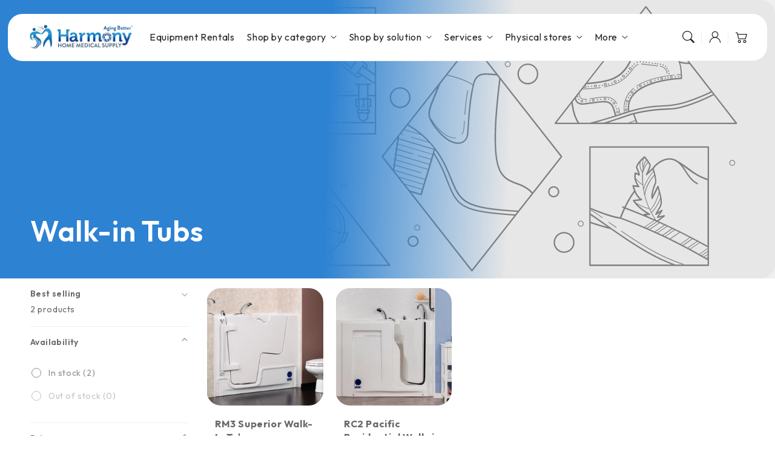

--- FILE ---
content_type: text/css
request_url: https://harmonyhomemedical.com/cdn/shop/t/28/assets/base.css?v=18861029364904544141758292948
body_size: 10452
content:
.ignore-true{margin-top:calc(-1 * var(--spacing-sections-desktop))}:root,.product-card-wrapper .card,.contains-card--product{--border-radius: var(--product-card-corner-radius);--border-width: var(--product-card-border-width);--border-opacity: var(--product-card-border-opacity);--shadow-horizontal-offset: var(--product-card-shadow-horizontal-offset);--shadow-vertical-offset: var(--product-card-shadow-vertical-offset);--shadow-blur-radius: var(--product-card-shadow-blur-radius);--shadow-opacity: var(--product-card-shadow-opacity);--shadow-visible: var(--product-card-shadow-visible);--image-padding: var(--product-card-image-padding);--text-alignment: var(--product-card-text-alignment)}.collection-card-wrapper .card,.contains-card--collection{--border-radius: var(--collection-card-corner-radius);--border-width: var(--collection-card-border-width);--border-opacity: var(--collection-card-border-opacity);--shadow-horizontal-offset: var(--collection-card-shadow-horizontal-offset);--shadow-vertical-offset: var(--collection-card-shadow-vertical-offset);--shadow-blur-radius: var(--collection-card-shadow-blur-radius);--shadow-opacity: var(--collection-card-shadow-opacity);--shadow-visible: var(--collection-card-shadow-visible);--image-padding: var(--collection-card-image-padding);--text-alignment: var(--collection-card-text-alignment)}.article-card-wrapper .card,.contains-card--article{--border-radius: var(--blog-card-corner-radius);--border-width: var(--blog-card-border-width);--border-opacity: var(--blog-card-border-opacity);--shadow-horizontal-offset: var(--blog-card-shadow-horizontal-offset);--shadow-vertical-offset: var(--blog-card-shadow-vertical-offset);--shadow-blur-radius: var(--blog-card-shadow-blur-radius);--shadow-opacity: var(--blog-card-shadow-opacity);--shadow-visible: var(--blog-card-shadow-visible);--image-padding: var(--blog-card-image-padding);--text-alignment: var(--blog-card-text-alignment)}.contains-content-container,.content-container{--border-radius: var(--blog-card-corner-radius);--border-width: var(--blog-card-border-width);--border-opacity: var(--blog-card-border-opacity);--shadow-horizontal-offset: var(--blog-card-shadow-horizontal-offset);--shadow-vertical-offset: var(--blog-card-shadow-vertical-offset);--shadow-blur-radius: var(--blog-card-shadow-blur-radius);--shadow-opacity: var(--blog-card-shadow-opacity);--shadow-visible: var(--blog-card-shadow-visible)}.contains-media,.global-media-settings{--border-radius: var(--media-radius);--border-width: var(--media-border-width);--border-opacity: var(--media-border-opacity);--shadow-horizontal-offset: var(--media-shadow-horizontal-offset);--shadow-vertical-offset: var(--media-shadow-vertical-offset);--shadow-blur-radius: var(--media-shadow-blur-radius);--shadow-opacity: var(--media-shadow-opacity);--shadow-visible: var(--media-shadow-visible)}.gradient{background:rgb(var(--color-background));background:var(--gradient-background);background-attachment:fixed}*:focus{outline:0;box-shadow:none}*:focus-visible{outline:.2rem solid rgba(var(--color-foreground),.75);outline-offset:.3rem;box-shadow:0 0 0 .3rem rgb(var(--color-background)),0 0 .5rem .4rem rgba(var(--color-foreground),.3)}.focused,.no-js *:focus{outline:.2rem solid rgba(var(--color-foreground),.75);outline-offset:.3rem;box-shadow:0 0 0 .3rem rgb(var(--color-background)),0 0 .5rem .4rem rgba(var(--color-foreground),.3)}.no-js *:focus:not(:focus-visible){outline:0;box-shadow:none}.focus-inset:focus-visible{outline:.2rem solid rgba(var(--color-foreground),.75);outline-offset:-.2rem;box-shadow:0 0 .2rem rgba(var(--color-foreground),.3)}.focused.focus-inset,.no-js .focus-inset:focus{outline:.2rem solid rgba(var(--color-foreground),.75);outline-offset:-.2rem;box-shadow:0 0 .2rem rgba(var(--color-foreground),.3)}.no-js .focus-inset:focus:not(:focus-visible){outline:0;box-shadow:none}.focus-none{box-shadow:none!important;outline:0!important}.focus-offset:focus-visible{outline:.2rem solid rgba(var(--color-foreground),.75);outline-offset:1rem;box-shadow:0 0 0 1rem rgb(var(--color-background)),0 0 .2rem 1.2rem rgba(var(--color-foreground),.3)}.focus-offset.focused,.no-js .focus-offset:focus{outline:.2rem solid rgba(var(--color-foreground),.75);outline-offset:1rem;box-shadow:0 0 0 1rem rgb(var(--color-background)),0 0 .2rem 1.2rem rgba(var(--color-foreground),.3)}.no-js .focus-offset:focus:not(:focus-visible){outline:0;box-shadow:none}.skip-link{left:-9999rem;top:0;z-index:100000;background-color:#000;color:#fff}.skip-link:focus{position:fixed;display:block;left:0;top:0;right:auto;font-size:calc(var(--font-body-scale) * 1.5rem);padding:1.2rem 3rem;font-weight:var(--font-bolder-weight);text-decoration:none;line-height:normal;z-index:100000;outline:.2rem solid rgba(var(--color-foreground),.4);outline-offset:.3rem}.skip-to-content-link:focus{z-index:9999;position:inherit;overflow:auto;width:auto;height:auto;clip:auto}html{box-sizing:border-box}*{box-sizing:inherit}*:before,*:after{box-sizing:inherit}body,.color-background-1,.color-background-2,.color-inverse,.color-accent-1,.color-accent-2{color:rgba(var(--color-foreground));background-color:rgb(var(--color-background))}.background-secondary{background-color:rgba(var(--color-foreground),.04)}.spacer{width:100%;height:1px;background-color:rgba(var(--color-base-border-1));border:none}.text-body{font-size:18px;line-height:150%;font-family:var(--font-body-family);font-style:var(--font-body-style);font-weight:400;color:#272727b3}h1,h2,h3,h4,h5,h6,.h0,.h1,.h2,.h3,.h4,.h5,.h6{font-family:var(--font-heading-family);font-style:var(--font-heading-style);font-weight:var(--font-heading-weight);color:rgb(var(--color-foreground));line-height:calc(1 + .3/max(1,var(--font-heading-scale)));word-break:break-word}.heading-uppercase{text-transform:uppercase}.hxl{font-size:calc(var(--font-heading-scale) * 5rem)}@media only screen and (min-width: 750px){.hxl{font-size:calc(var(--font-heading-scale) * 6.2rem)}}.h0{font-size:calc(var(--font-heading-scale) * 4rem)}.extra-large{font-size:calc(var(--font-heading-scale) * 5rem)}.large{font-size:calc(var(--font-heading-scale) * 4rem)}.medium{font-size:calc(var(--font-heading-scale) * 3rem)}@media only screen and (min-width: 750px){.h0{font-size:calc(var(--font-heading-scale) * 5.2rem)}.extra-large{font-size:calc(var(--font-heading-scale) * 6.2rem)}.large{font-size:calc(var(--font-heading-scale) * 5.2rem)}.medium{font-size:calc(var(--font-heading-scale) * 3.6rem)}}h1,.h1{font-size:calc(var(--font-heading-scale) * 3rem)}@media only screen and (min-width: 750px){h1,.h1{font-size:calc(var(--font-heading-scale) * 4rem)}}h2,.h2{font-size:calc(var(--font-heading-scale) * 2rem)}@media only screen and (min-width: 750px){h2,.h2{font-size:calc(var(--font-heading-scale) * 2.4rem)}}h3,.h3{font-size:calc(var(--font-heading-scale) * 1.7rem)}@media only screen and (min-width: 750px){h3,.h3{font-size:calc(var(--font-heading-scale) * 1.8rem)}}h4,.h4{font-family:var(--font-heading-family);font-style:var(--font-heading-style);font-size:calc(var(--font-heading-scale) * 1.5rem)}h5,.h5{font-size:calc(var(--font-heading-scale) * 1.2rem)}@media only screen and (min-width: 750px){h5,.h5{font-size:calc(var(--font-heading-scale) * 1.3rem)}}h6,.h6{color:rgba(var(--color-foreground));margin-block-start:1.67em;margin-block-end:1.67em}.font-body-bold{font-weight:var(--font-body-weight-bold)}.heading-bold{font-weight:var(--font-heading-weight-bold)}a{color:rgba(var(--color-link))}h2{color:#2d82d2;font-size:56px!important;font-weight:600!important;line-height:120%;letter-spacing:.6px!important}blockquote{font-style:italic;color:rgba(var(--color-foreground),.75);border-left:.2rem solid rgba(var(--color-foreground),.2);padding-left:1rem}@media screen and (min-width: 750px){blockquote{padding-left:1.5rem}}.caption{font-size:1rem;letter-spacing:.07rem;line-height:calc(1 + .7 / var(--font-body-scale));letter-spacing:4px}@media screen and (min-width: 750px){.caption{font-size:1.2rem}}.caption-with-letter-spacing{font-size:1rem;letter-spacing:.3rem;line-height:calc(1 + .2 / var(--font-body-scale));text-transform:uppercase}.caption-with-letter-spacing--medium{font-size:1.2rem;letter-spacing:.3rem}.caption-with-letter-spacing--large{font-size:1.4rem;letter-spacing:.3rem}.caption-large,.customer .field input,.customer select,.field-input,.form-label,.select__select{font-size:1.5rem;line-height:calc(1 + .5 / var(--font-body-scale));letter-spacing:.04rem}a:empty,ul:empty,dl:empty,div:empty,section:empty,article:empty,p:empty,h1:empty,h2:empty,h3:empty,h4:empty,h5:empty,h6:empty{display:none}.link,.customer a{cursor:pointer;display:inline-block;border:none;box-shadow:none;text-decoration:underline;text-underline-offset:.3rem;color:rgb(var(--color-link));background-color:transparent;font-size:calc(var(--font-body-scale) * 1.6rem);font-family:inherit}.link--text{color:rgb(var(--color-foreground));transition:all .4s ease}.link--text:hover{color:rgba(var(--color-foreground),.75)}.link-with-icon{display:inline-flex;font-size:1.4rem;font-weight:600;letter-spacing:.1rem;text-decoration:none;margin-bottom:4.5rem;white-space:nowrap}.link-with-icon .icon{width:1.5rem;margin-left:1rem}a:not([href]){cursor:not-allowed}.full-unstyled-link{text-decoration:none;color:currentColor;display:block}.break{word-break:break-word}.underlined-link,.customer a{color:rgba(var(--color-link));text-underline-offset:.3rem;text-decoration-thickness:.1rem;transition:text-decoration-thickness ease .1s}.underlined-link:hover,.customer a:hover{text-decoration-thickness:.2rem}.left{text-align:left}.center{text-align:center}.right{text-align:right}.uppercase{text-transform:uppercase}.light{opacity:.85}.no-js:not(html){display:none!important}html.no-js .no-js:not(html){display:block!important}.no-js-inline{display:none!important}html.no-js .no-js-inline{display:inline-block!important}html.no-js .no-js-hidden{display:none!important}.list-unstyled{margin:0;padding:0;list-style:none}.full-width-link{position:absolute;top:0;right:0;bottom:0;left:0;z-index:2}::selection{background-color:rgba(var(--color-foreground),.2)}table:not([class]){table-layout:fixed;border-collapse:collapse;font-size:1.4rem;border-style:hidden;box-shadow:0 0 0 .1rem rgba(var(--color-foreground),.2)}table:not([class]) td,table:not([class]) th{padding:1em;border:.1rem solid rgba(var(--color-foreground),.2)}@media screen and (max-width: 749px){.small-hide{display:none!important}}@media screen and (min-width: 750px) and (max-width: 989px){.medium-hide{display:none!important}}@media screen and (min-width: 990px){.large-up-hide{display:none!important}}.circle-divider:after{content:"\2022";font-size:14px;margin:0 1.3rem 0 1.5rem}.circle-divider:last-of-type:after,.article-card .circle-divider:after{display:none}hr{border:none;height:.1rem;background-color:rgba(var(--color-foreground),.2);display:block;margin:5rem 0}@media screen and (min-width: 750px){hr{margin:7rem 0}}.placeholder{background:rgb(var(--color-base-accent-2));color:rgba(var(--color-foreground),.55);fill:rgba(var(--color-foreground),.55)}.placeholder-svg{background:#e7e7e7;border-radius:calc(var(--border-radius) - var(--border-width) - var(--image-padding));fill:gray}details>*{box-sizing:border-box}@media (prefers-reduced-motion){.motion-reduce{transition:none!important;animation:none!important}}:root{--duration-short: .1s;--duration-default: .2s;--duration-long: .5s}.icon-arrow{width:1.5rem}.icon-tag,.icon-bookmark{width:1.8rem;margin-right:5px}h3 .icon-arrow,.h3 .icon-arrow{width:calc(var(--font-heading-scale) * 1.5rem)}.animate-arrow .icon-arrow path{transform:translate(-.3rem);transition:transform var(--duration-short) ease}.animate-arrow:hover .icon-arrow path{transform:translate(-.5rem);transition:transform var(--duration-short) ease-in-out}.button,.shopify-challenge__button,.customer button,button.shopify-payment-button__button--unbranded,.shopify-payment-button [role=button],.cart__dynamic-checkout-buttons [role=button],.cart__dynamic-checkout-buttons iframe{--border-offset: var(--buttons-border-offset);--border-opacity: calc(1 - var(--buttons-border-opacity));border-radius:var(--buttons-radius-outset);position:relative}.button,.shopify-challenge__button,.customer button,button.shopify-payment-button__button--unbranded{min-width:calc(12rem + var(--buttons-border-width) * 2);min-height:calc(4rem + var(--buttons-border-width) * 2)}.shopify-payment-button__button.shopify-payment-button__button--branded .shopify-cleanslate div[role=button]{max-height:calc(4rem + var(--buttons-border-width) * 2)!important;min-height:calc(4rem + var(--buttons-border-width) * 2)!important}.shopify-payment-button .shopify-payment-button__more-options{margin:0 auto;width:auto;font-size:1rem}.shopify-payment-button__button--branded{z-index:auto}.button,.shopify-challenge__button,.customer button,button.shopify-payment-button__button--unbranded{background-color:rgb(var(--color-base-solid-button));color:rgb(var(--color-base-solid-button-labels));display:inline-flex;justify-content:center;align-items:center;border:0;padding:0 2rem;cursor:pointer;font:inherit;font-size:1.6rem;font-weight:700;text-decoration:none;box-shadow:#000 0 4px 14px -10px;transition:all .3s ease;-webkit-appearance:none;appearance:none}.button.button--primary{background-color:rgb(var(--color-base-solid-button));color:rgb(var(--color-base-solid-button-labels))}.menu-button-primary,.menu-button-secondary{display:inline-flex;justify-content:center;align-items:center;border:0;cursor:pointer;font:inherit;font-size:1.2rem;font-weight:600;text-decoration:none;text-transform:uppercase;transition:all .3s ease;position:relative}.menu-button-primary:hover,.menu-button-secondary:hover{opacity:.6}a.menu-button-primary{margin-right:3rem}.header--logo-centermenu-icons a.menu-button-primary,.header--menu-logo-icons a.menu-button-primary{margin-right:1.5rem}.button.button--secondary{background-color:transparent;color:rgb(var(--color-base-outline-button-labels));border:2px solid;box-shadow:none;transition:all .3s ease}.button--style-2 .button.button--primary,.button--style-2 .button.button--secondary,.button--style-2 .button,.button--style-2 .shopify-challenge__button,.button--style-2 .customer button,.button--style-2 button.shopify-payment-button__button--unbranded{box-shadow:5px 5px #000000b3}.button--style-2 .button.button--primary:hover,.button--style-2 .button.button--secondary:hover,.button--style-2 .button:hover,.button--style-2 .shopify-challenge__button:hover,.button--style-2 .customer button:hover,.button--style-2 button.shopify-payment-button__button--unbranded:hover,.button--style-3 .button.button--secondary{box-shadow:none}.button--style-3 .button.button--primary,.button--style-3 .button.button--secondary,.button--style-3 .button,.button--style-3 .shopify-challenge__button,.button--style-3 .customer button,.button--style-3 button.shopify-payment-button__button--unbranded,.cart-drawer .button:not([disabled]).button--secondary,.cart-drawer .button.button--secondary,.cart-drawer .cart-checkout-button{transition:all .3s;position:relative;overflow:hidden;z-index:1}:is(.button--style-3 .button.button--primary,.button--style-3 .button.button--secondary,.button--style-3 .button,.button--style-3 .shopify-challenge__button,.button--style-3 .customer button,.button--style-3 button.shopify-payment-button__button--unbranded,.cart-drawer .button:not([disabled]).button--secondary,.cart-drawer .button.button--secondary,.cart-drawer .cart-checkout-button):after{content:"";position:absolute;bottom:0;left:0;width:100%;height:100%;z-index:-2}:is(.button--style-3 .button.button--primary,.button--style-3 .button.button--secondary,.button--style-3 .button,.button--style-3 .shopify-challenge__button,.button--style-3 .customer button,.button--style-3 button.shopify-payment-button__button--unbranded,.cart-drawer .button:not([disabled]).button--secondary,.cart-drawer .button.button--secondary,.cart-drawer .cart-checkout-button):before{content:"";position:absolute;bottom:0;left:0;width:0%;height:100%;background-color:#9f9f9f33;transition:all .3s;z-index:-1}:is(.button--style-3 .button.button--primary,.button--style-3 .button.button--secondary,.button--style-3 .button,.button--style-3 .shopify-challenge__button,.button--style-3 .customer button,.button--style-3 button.shopify-payment-button__button--unbranded,.cart-drawer .button:not([disabled]).button--secondary,.cart-drawer .button.button--secondary,.cart-drawer .cart-checkout-button):hover:before{width:100%}.button--style-3 .button.button--secondary{box-shadow:none}shopify-accelerated-checkout{--shopify-accelerated-checkout-button-block-size: none}.cart-drawer-footer,.cart-drawer-footer .totals>h2,.cart-drawer .button.button--secondary,.mobile-facets__heading,.collection-two .card-wrapper:hover .card .card-information>*,.collection-two .card-wrapper:hover .card-information.price-rating{color:rgb(var(--color-base-text-accent-2))}@media screen and (max-width: 990px){.cart-ctas .button.button--secondary{margin-bottom:5px}}.button.button--tertiary{background-color:transparent;color:rgb(var(--color-base-outline-button-labels));box-shadow:inset 0 0 0 .1rem rgba(var(--color-base-outline-button-labels),.2);transition:all .3s ease}.cart-item-quantity-wrapper .button.button--tertiary{background-color:transparent;box-shadow:none}.button.button--tertiary:not([disabled]):hover,.button.button--tertiary:hover{box-shadow:inset 0 0 0 .2rem rgba(var(--color-base-outline-button-labels),.4);padding:0}@media (min-width: 990px){.button,.shopify-challenge__button,.customer button{font-size:1.6rem}}.button:not([disabled]):hover,.shopify-challenge__button:hover,.customer button:hover,.shopify-payment-button__button--unbranded:hover{box-shadow:none;padding:0 23px}.button::selection,.shopify-challenge__button::selection,.customer button::selection{background-color:rgba(var(--color-button-text),.3)}.button-arrow svg.icon.icon-slider-arrows{width:20px;height:20px;background:#efd22e;border-radius:50%;margin-left:5px}.button-arrow svg.icon.icon-slider-arrows polyline{stroke:#272727!important}.button:disabled,.button[aria-disabled=true],.button.disabled,.customer button:disabled,.customer button[aria-disabled=true],.customer button.disabled,.quantity-button.disabled{cursor:not-allowed;opacity:.5}.button--full-width{display:flex;width:100%}.button.loading{color:transparent;position:relative}@media screen and (forced-colors: active){.button.loading{color:rgb(var(--color-foreground))}}.button.loading>.loading-overlay-spinner{top:50%;left:50%;transform:translate(-50%,-50%);position:absolute;height:100%;display:flex;align-items:center}.button.loading>.loading-overlay-spinner .spinner{width:fit-content}.button.loading>.loading-overlay-spinner .path{stroke:rgb(var(--color-button-text))}.share-button{display:block;position:relative}.share-button details{width:fit-content}.share-button__button{font-size:1.4rem;display:flex;align-items:center;color:rgb(var(--color-link));margin-left:0;padding-left:0;min-height:4.4rem}details[open]>.share-button__fallback{animation:animateMenuOpen var(--duration-default) ease}.share-button__button:hover{text-decoration:underline;text-underline-offset:.3rem}.share-button__button,.share-button__fallback button{cursor:pointer;background-color:transparent;border:none}.share-button__button .icon-share{height:1.3rem;margin-right:1rem;min-width:1.3rem}.share-button__fallback{display:flex;align-items:center;position:absolute;top:3rem;left:.1rem;z-index:3;width:100%;min-width:max-content;border-radius:var(--inputs-radius);border:0}.share-button__fallback:after{pointer-events:none;content:"";position:absolute;top:var(--inputs-border-width);right:var(--inputs-border-width);bottom:var(--inputs-border-width);left:var(--inputs-border-width);border:.1rem solid transparent;border-radius:var(--inputs-radius);box-shadow:0 0 0 var(--inputs-border-width) rgba(var(--color-foreground),var(--inputs-border-opacity));transition:box-shadow var(--duration-short) ease;z-index:1}.share-button__fallback:before{background:rgb(var(--color-background));pointer-events:none;content:"";position:absolute;top:0;right:0;bottom:0;left:0;border-radius:var(--inputs-radius-outset);box-shadow:var(--inputs-shadow-horizontal-offset) var(--inputs-shadow-vertical-offset) var(--inputs-shadow-blur-radius) rgba(var(--color-base-text-1),var(--inputs-shadow-opacity));z-index:-1}.share-button__fallback button{width:4.4rem;height:4.4rem;padding:0;flex-shrink:0;display:flex;justify-content:center;align-items:center;position:relative;right:var(--inputs-border-width)}.share-button__fallback button:hover{color:rgba(var(--color-foreground),.75)}.share-button__fallback button:hover svg{transform:scale(1.07)}.share-button__close:not(.hidden)+.share-button__copy{display:none}.share-button__close,.share-button__copy{background-color:transparent;color:rgb(var(--color-foreground))}.share-button__copy:focus-visible,.share-button__close:focus-visible{background-color:rgb(var(--color-background));z-index:2}.share-button__copy:focus,.share-button__close:focus{background-color:rgb(var(--color-background));z-index:2}.field:not(:focus-visible):not(.focused)+.share-button__copy:not(:focus-visible):not(.focused),.field:not(:focus-visible):not(.focused)+.share-button__close:not(:focus-visible):not(.focused){background-color:inherit}.share-button__fallback .field:after,.share-button__fallback .field:before{content:none}.share-button__fallback .field{border-radius:0;min-width:auto;min-height:auto;transition:none}.share-button__fallback .field-input:focus,.share-button__fallback .field-input:-webkit-autofill{outline:.2rem solid rgba(var(--color-foreground),.5);outline-offset:.1rem;box-shadow:0 0 0 .1rem rgb(var(--color-background)),0 0 .5rem .4rem rgba(var(--color-foreground),.3)}.share-button__fallback .field-input{box-shadow:none;text-overflow:ellipsis;white-space:nowrap;overflow:hidden;filter:none;min-width:auto;min-height:auto}.share-button__fallback .field-input:hover{box-shadow:none}.share-button__fallback .icon{width:1.5rem;height:1.5rem}.share-button__message:not(:empty){display:flex;align-items:center;width:100%;height:100%;margin-top:0;padding:.8rem 0 .8rem 1.5rem;margin:var(--inputs-border-width)}.share-button__message:not(:empty):not(.hidden)~*{display:none}.field-input,.select__select,.customer .field input,.customer select{-webkit-appearance:none;appearance:none;background-color:rgb(var(--color-background));color:rgb(var(--color-foreground));font-size:1.6rem;width:100%;box-sizing:border-box;transition:box-shadow var(--duration-short) ease;border-radius:var(--inputs-radius);height:4.5rem;min-height:calc(var(--inputs-border-width) * 2);min-width:calc(7rem + (var(--inputs-border-width) * 2));position:relative;border:0}.header--centered-two-row .field-input{height:4.4rem}.header--centered-two-row .field__button{height:3.8rem;margin-top:.3rem;margin-right:.3rem}.header--centered-two-row .field-label{top:calc(1rem + var(--inputs-border-width))}.field:before,.select:before,.customer .field:before,.customer select:before{pointer-events:none;content:"";position:absolute;top:0;right:0;bottom:0;left:0;border-radius:var(--inputs-radius-outset);box-shadow:var(--inputs-shadow-horizontal-offset) var(--inputs-shadow-vertical-offset) var(--inputs-shadow-blur-radius) rgba(var(--color-base-text-1),var(--inputs-shadow-opacity));z-index:-1}.field:after,.select:after,.customer .field:after,.customer select:after{pointer-events:none;content:"";position:absolute;top:var(--inputs-border-width);right:var(--inputs-border-width);bottom:var(--inputs-border-width);left:var(--inputs-border-width);border:.1rem solid transparent;border-radius:var(--inputs-radius);box-shadow:0 0 0 var(--inputs-border-width) rgba(var(--color-foreground),var(--inputs-border-opacity));transition:box-shadow var(--duration-short) ease;z-index:1}.select__select{font-family:var(--font-body-family);font-style:var(--font-body-style);font-weight:var(--font-body-weight);font-size:1.2rem;color:rgba(var(--color-foreground))}.field:hover.field:after,.select:hover.select:after,.select__select:hover.select__select:after,.customer .field:hover.field:after,.customer select:hover.select:after,.localization-form__select:hover.localization-form__select:after{outline:0}.field-input:focus-visible,.select__select:focus-visible,.customer .field input:focus-visible,.customer select:focus-visible,.localization-form__select:focus-visible.localization-form__select:after{box-shadow:0 0 0 .1rem rgb(var(--color-foreground));outline:0}.field-input:focus,.select__select:focus,.customer .field input:focus,.customer select:focus,.localization-form__select:focus.localization-form__select:after{outline:0}.localization-form__select:focus,.localization-form__select:after{outline:0;box-shadow:none}.text-area,.select{display:flex;position:relative;width:100%}.select .icon-caret,.customer select+svg{height:.6rem;pointer-events:none;position:absolute;top:calc(50% - .4rem);right:calc(var(--inputs-border-width) + 1.5rem)}.select__select,.customer select{cursor:pointer;line-height:calc(1 + .6 / var(--font-body-scale));padding:0 calc(var(--inputs-border-width) + 3rem) 0 2rem;margin:var(--inputs-border-width);min-height:calc(var(--inputs-border-width) * 2)}.field{position:relative;width:100%;display:flex;transition:box-shadow var(--duration-short) ease}.customer .field{display:flex}.field--with-error{flex-wrap:wrap}.field-input,.customer .field input{border:1px solid rgba(var(--color-base-border-1));flex-grow:1;text-align:left;padding:1.5rem;margin:var(--inputs-border-width);transition:box-shadow var(--duration-short) ease}.header--centered-two-row .field-input{border:1px solid rgba(var(--color-base-border-1))}.footer .field-input{border:none;border-bottom:1px solid rgba(var(--color-base-border-1))}.field-label,.customer .field label{font-size:1.6rem;left:calc(var(--inputs-border-width) + 2rem);top:calc(1rem + var(--inputs-border-width));margin-bottom:0;pointer-events:none;position:absolute;transition:top var(--duration-short) ease,font-size var(--duration-short) ease;color:rgba(var(--color-foreground));letter-spacing:.1rem;line-height:1.5}.field-input:focus~.field-label,.field-input:not(:placeholder-shown)~.field-label,.field-input:-webkit-autofill~.field-label,.customer .field input:focus~label,.customer .field input:not(:placeholder-shown)~label,.customer .field input:-webkit-autofill~label{font-size:1rem;top:calc(var(--inputs-border-width) + .5rem);left:calc(var(--inputs-border-width) + 2rem);letter-spacing:.04rem}.field-input:focus,.field-input:not(:placeholder-shown),.field-input:-webkit-autofill,.customer .field input:focus,.customer .field input:not(:placeholder-shown),.customer .field input:-webkit-autofill{padding:2.2rem 1.5rem .8rem 2rem;margin:var(--inputs-border-width)}.field-input::-webkit-search-cancel-button,.customer .field input::-webkit-search-cancel-button{display:none}.field-input::placeholder,.customer .field input::placeholder{opacity:0}.field__button{align-items:center;background-color:transparent;border:0;color:currentColor;cursor:pointer;display:flex;height:4.4rem;justify-content:center;overflow:hidden;padding:0;position:absolute;right:0;top:0;width:4.4rem}.field__button>svg{height:2.5rem;width:2.5rem}.field-input:-webkit-autofill~.field__button,.field-input:-webkit-autofill~.field-label,.customer .field input:-webkit-autofill~label{color:#000}.text-area{font-family:var(--font-body-family);font-style:var(--font-body-style);font-weight:var(--font-body-weight);min-height:10rem;resize:none}input[type=checkbox]{display:inline-block;width:auto;margin-right:.5rem}.form-label{display:block;margin-bottom:.6rem}.form-message{align-items:center;display:flex;font-size:1.4rem;line-height:1;margin-top:1rem}.form-message--large{font-size:1.6rem}.customer .field .form-message{font-size:1.4rem;text-align:left}.form-message .icon,.customer .form-message svg{flex-shrink:0;height:1.3rem;margin-right:.5rem;width:1.3rem}.form-message--large .icon,.customer .form-message svg{height:1.5rem;width:1.5rem;margin-right:1rem}.customer .field .form-message svg{align-self:start}.form-status{margin:0;font-size:1.6rem}.form-status-list{padding:0;margin:2rem 0 4rem}.form-status-list li{list-style-position:inside}.form-status-list .link:first-letter{text-transform:capitalize}.quantity{color:rgba(var(--color-foreground));position:relative;width:calc(14rem / var(--font-body-scale) + var(--inputs-border-width) * 2);display:flex;border-radius:var(--inputs-radius);min-height:calc((var(--inputs-border-width) * 2) + 3.5rem)}.quantity:after{pointer-events:none;content:"";position:absolute;top:1px;right:1px;bottom:1px;left:1px;border:.1rem solid transparent;border-radius:var(--inputs-radius);box-shadow:0 0 0 1px rgba(var(--color-base-border-1),.55);transition:box-shadow var(--duration-short) ease;z-index:1}.quantity:before{background:rgb(var(--color-background));pointer-events:none;content:"";position:absolute;top:0;right:0;bottom:0;left:0;border-radius:var(--inputs-radius-outset);box-shadow:var(--inputs-shadow-horizontal-offset) var(--inputs-shadow-vertical-offset) var(--inputs-shadow-blur-radius) rgba(var(--color-base-text-1),var(--inputs-shadow-opacity));z-index:-1}.quantity-input{color:currentColor;font-size:1.4rem;font-weight:500;opacity:.85;text-align:center;border:none;background-color:transparent;padding:0 .5rem;width:100%;flex-grow:1;-webkit-appearance:none;appearance:none}.quantity-button{width:calc(4.5rem / var(--font-body-scale));flex-shrink:0;font-size:1.8rem;border:0;background-color:transparent;cursor:pointer;display:flex;align-items:center;justify-content:center;color:rgb(var(--color-foreground));padding:0}.quantity-button:first-child{margin-left:calc(var(--inputs-border-width))}.quantity-button:last-child{margin-right:calc(var(--inputs-border-width))}.quantity-button svg{width:1rem;pointer-events:none}.product-delivery-date svg{width:.8rem;pointer-events:none;margin:0 4px}.quantity-button:focus-visible,.quantity-input:focus-visible{background-color:rgb(var(--color-background));z-index:2}.quantity-button:focus,.quantity-input:focus{background-color:rgb(var(--color-background));z-index:2}.quantity-button:not(:focus-visible):not(.focused),.quantity-input:not(:focus-visible):not(.focused){box-shadow:inherit;background-color:inherit}.quantity-input:-webkit-autofill,.quantity-input:-webkit-autofill:hover,.quantity-input:-webkit-autofill:active{box-shadow:0 0 0 10rem rgb(var(--color-background)) inset!important;-webkit-box-shadow:0 0 0 10rem rgb(var(--color-background)) inset!important}.quantity-input::-webkit-outer-spin-button,.quantity-input::-webkit-inner-spin-button{-webkit-appearance:none;margin:0}.quantity-input[type=number]{-moz-appearance:textfield}.quantity-rules{margin-top:1.2rem;position:relative;font-size:1.2rem}.quantity-rules .caption{display:inline-block;margin-top:0;margin-bottom:0}.quantity-rules .divider+.divider:before{content:"\2022";margin:0 .5rem}.quantity-rules-cart{position:relative}product-info .loading-overlay:not(.hidden)~*,.quantity-rules-cart .loading-overlay:not(.hidden)~*{visibility:hidden}.media{display:block;background-color:rgba(var(--color-foreground),.1);position:relative;overflow:hidden}.media--transparent{background-color:transparent}.media>*:not(.zoom):not(.deferred-media-poster-button),.media model-viewer{display:block;max-width:100%;position:absolute;top:0;left:0;height:100%;width:100%}.media>img{object-fit:cover;object-position:center center;transition:opacity .4s cubic-bezier(.25,.46,.45,.94)}.media--square{padding-bottom:100%}.media--portrait{padding-bottom:125%}.placeholder.media--landscape{padding-bottom:46.6%}.media--landscape{padding-bottom:66.6%}.media--cropped{padding-bottom:56%}.media--16-9{padding-bottom:56.25%}.multicolumn .media.media--circle{padding-bottom:100%;border-radius:50%}.global-media-settings.media--circle img{border-radius:50%}.multicolumn .media.media--asymmetrical{padding-bottom:100%;border-radius:500px 500px 20px}.global-media-settings.media--asymmetrical img{border-radius:500px 500px 20px}.media.media--hover-effect>img+img{opacity:0}.product-grid-container image-opacity-true .media.media--hover-effect>img+img{filter:brightness(60%)}@media screen and (min-width: 990px){.media--cropped{padding-bottom:63%}}deferred-media{display:block}.modal__toggle{list-style-type:none}.no-js details[open] .modal__toggle{position:absolute;z-index:5}.modal__toggle-close{display:none}.no-js details[open] svg.modal__toggle-close{display:flex;z-index:1;height:1.7rem;width:1.7rem}.modal__toggle-open{display:flex}.no-js details[open] .modal__toggle-open{display:none}.no-js .modal__close-button.link{display:none}.modal__close-button.link{display:flex;justify-content:center;align-items:center;padding:0rem;height:4.4rem;width:4.4rem;background-color:transparent}.modal__close-button .icon{width:1.7rem;height:1.7rem}.modal__content{position:absolute;top:0;left:0;right:0;bottom:0;background:rgb(var(--color-background));z-index:4;display:flex;justify-content:center;align-items:center}.header--centered-two-row .modal__content{z-index:101}.media-modal{cursor:zoom-out}.media-modal .deferred-media{cursor:initial}.cart-count-bubble:empty{display:none}.cart-count-bubble{background:rgb(var(--color-base-accent-2));color:rgb(var(--color-base-text-accent-2));position:absolute;height:1.8rem;width:1.8rem;border-radius:100%;display:flex;justify-content:center;align-items:center;font-size:1.1rem;bottom:2rem;left:2.2rem;line-height:calc(1 + .1 / var(--font-body-scale))}.title,.title-wrapper-with-link{margin:3rem 0 2rem}.title-wrapper-with-link .title{margin:0}.title .link{font-size:inherit}.title-wrapper{margin-bottom:3rem}.title-wrapper-with-link{display:flex;justify-content:space-between;align-items:flex-end;gap:1rem;margin-bottom:3rem;flex-wrap:wrap}.title--primary{margin:2rem 0}.title-wrapper--self-padded-tablet-down,.title-wrapper--self-padded-mobile{padding-left:1.5rem;padding-right:1.5rem}@media screen and (min-width: 750px){.title-wrapper--self-padded-mobile{padding-left:0;padding-right:0}}@media screen and (min-width: 990px){.title,.title-wrapper-with-link{margin:5rem 0 3rem}.title--primary{margin:2rem 0}.title-wrapper-with-link{align-items:center}.title-wrapper-with-link .title{margin-bottom:0}.title-wrapper--self-padded-tablet-down{padding-left:0;padding-right:0}}.title-wrapper-with-link .link-with-icon{margin:0;flex-shrink:0;display:flex;align-items:center}.title-wrapper-with-link .link-with-icon svg{width:1.5rem}.title-wrapper-with-link a{color:rgb(var(--color-link));margin-top:0;flex-shrink:0}.title-wrapper--no-top-margin{margin-top:0}.title-wrapper--no-bottom-margin{margin-bottom:0}.title-wrapper--no-top-margin>.title{margin-top:0}.subtitle{font-size:1.8rem;line-height:calc(1 + .8 / var(--font-body-scale));letter-spacing:.06rem;color:rgba(var(--color-foreground),.7)}.subtitle--small{font-size:1.4rem;letter-spacing:.1rem}.subtitle--medium{font-size:1.6rem;letter-spacing:.08rem}summary{cursor:pointer;list-style:none;position:relative}summary .icon-caret{position:absolute;height:.6rem;right:1.5rem;top:calc(50% - .2rem)}summary::-webkit-details-marker{display:none}.disclosure-has-popup{position:relative}.disclosure-has-popup[open]>summary:before{position:fixed;top:0;right:0;bottom:0;left:0;z-index:2;display:block;cursor:default;content:" ";background:transparent}.disclosure-has-popup>summary:before{display:none}.disclosure-has-popup[open]>summary+*{z-index:100}.page-width{max-width:var(--page-width);margin:0 auto;padding:0 1.5rem}.page-width-desktop{padding:0;margin:0 auto}::-webkit-scrollbar{width:4px;height:4px}::-webkit-scrollbar-track{background:#f1f1f1}::-webkit-scrollbar-thumb{background:#888;border-radius:4px}@media screen and (min-width: 990px){.page-width{padding:0 5rem}.page-width-desktop{padding:0}.page-width-tablet{padding:0 5rem}.page-width--narrow{padding:0 9rem}.page-width--narrow{max-width:92.6rem;padding:0}.page-width-desktop{max-width:var(--page-width);padding:0 5rem}}.extract{position:relative;z-index:0}.section+.section{margin-top:var(--spacing-sections-mobile)}@media screen and (min-width: 750px){.section+.section{margin-top:var(--spacing-sections-desktop);clear:both}}.element-margin-top{margin-top:5rem}@media screen and (min-width: 750px){.element-margin{margin-top:calc(5rem + var(--page-width-margin))}}.grid-auto-flow{display:grid;grid-auto-flow:column}.page-margin,.shopify-challenge__container{margin:7rem auto}.rte-width{max-width:82rem;margin:0 auto 2rem}.hidden{display:none!important}.visually-hidden{position:absolute!important;overflow:hidden;width:1px;height:1px;margin:-1px;padding:0;border:0;clip:rect(0 0 0 0);word-wrap:normal!important}.visually-hidden--inline{margin:0;height:1em}.overflow-hidden{overflow:hidden}.visibility-hidden{visibility:hidden}.swipe-mobile-false slider-component,.swipe-mobile-false .slider-no-padding.page-width{margin-right:0}.grid{display:flex;flex-wrap:wrap;margin-bottom:2rem;padding:0;list-style:none;column-gap:var(--grid-mobile-horizontal-spacing);row-gap:var(--grid-mobile-vertical-spacing)}@media screen and (min-width: 750px){.grid{column-gap:var(--grid-desktop-horizontal-spacing);row-gap:var(--grid-desktop-vertical-spacing)}}.grid:last-child{margin-bottom:0}.grid-item{width:calc(25% - var(--grid-mobile-horizontal-spacing) * 3 / 4);max-width:calc(50% - var(--grid-mobile-horizontal-spacing) / 2);flex-grow:1;flex-shrink:0}@media screen and (min-width: 750px){.grid-item{width:calc(25% - var(--grid-desktop-horizontal-spacing) * 3 / 4);max-width:calc(50% - var(--grid-desktop-horizontal-spacing) / 2)}}.grid--gapless.grid{column-gap:0;row-gap:0}@media screen and (max-width: 749px){.grid-item.slider-slide--full-width{width:100%;max-width:none}}.grid--1-col .grid-item{max-width:100%;width:100%}.grid--3-col .grid-item{width:calc(33.33% - var(--grid-mobile-horizontal-spacing) * 2 / 3)}@media screen and (min-width: 750px){.grid--3-col .grid-item{width:calc(33.33% - var(--grid-desktop-horizontal-spacing) * 2 / 3)}}.grid--2-col .grid-item{width:calc(50% - var(--grid-mobile-horizontal-spacing) / 2)}@media screen and (min-width: 750px){.grid--2-col .grid-item{width:calc(50% - var(--grid-desktop-horizontal-spacing) / 2)}.grid--4-col-tablet .grid-item{width:calc(15% - var(--grid-desktop-horizontal-spacing) * 3 / 4)}.grid--4-col-tablet .grid-item:first-child{width:calc(40% - var(--grid-desktop-horizontal-spacing) * 3 / 4);padding-right:3rem}.footer__blocks-wrapper.grid--4-col-tablet .grid-item:first-child{width:calc(35% - var(--grid-desktop-horizontal-spacing) * 3 / 4)}.grid--4-col-tablet .grid-item:last-child{width:calc(30% - var(--grid-desktop-horizontal-spacing) * 3 / 4)}.grid--3-col-tablet .grid-item{width:calc(33.33% - var(--grid-desktop-horizontal-spacing) * 2 / 3)}.grid--2-col-tablet .grid-item{width:calc(50% - var(--grid-desktop-horizontal-spacing) / 2)}.product-section .product--thumbnail_slider.grid--2-col-tablet .grid-item,.product-section .product--columns.grid--2-col-tablet .grid-item{width:100%}}@media screen and (max-width: 989px){.grid--1-col-tablet-down .grid-item{width:100%;max-width:100%}.slider--tablet.grid--peek{margin:0;width:100%}.slider--tablet.grid--peek .grid-item{box-sizing:content-box;margin:0}}@media screen and (min-width: 990px){.grid--6-col-desktop .grid-item{width:calc(16.66% - var(--grid-desktop-horizontal-spacing) * 5 / 6);max-width:calc(16.66% - var(--grid-desktop-horizontal-spacing) * 5 / 6)}.grid--5-col-desktop .grid-item{width:calc(20% - var(--grid-desktop-horizontal-spacing) * 4 / 5);max-width:calc(20% - var(--grid-desktop-horizontal-spacing) * 4 / 5)}.grid--4-col-desktop .grid-item{width:calc(25% - var(--grid-desktop-horizontal-spacing) * 3 / 4);max-width:calc(25% - var(--grid-desktop-horizontal-spacing) * 3 / 4)}.grid--3-col-desktop .grid-item{width:calc(33.33% - var(--grid-desktop-horizontal-spacing) * 2 / 3);max-width:calc(33.33% - var(--grid-desktop-horizontal-spacing) * 2 / 3)}.grid--2-col-desktop .grid-item{width:calc(50% - var(--grid-desktop-horizontal-spacing) / 2);max-width:calc(50% - var(--grid-desktop-horizontal-spacing) / 2)}}@media screen and (min-width: 990px){.grid--1-col-desktop{flex:0 0 100%;max-width:100%}.grid--1-col-desktop .grid-item{width:100%;max-width:100%}}@media screen and (max-width: 990px){.grid--peek.slider--mobile{margin:0;width:100%}.grid--peek.slider--mobile .grid-item{box-sizing:content-box;margin:0}.grid--peek .grid-item{min-width:35%}.grid--peek.slider .grid-item:first-of-type{margin-left:1.5rem}.grid--peek.slider:after{margin-left:calc(-1 * var(--grid-mobile-horizontal-spacing))}.grid--2-col-tablet-down .grid-item{width:calc(50% - var(--grid-mobile-horizontal-spacing) / 2)}.slider--tablet.grid--peek.grid--2-col-tablet-down .grid-item,.grid--peek .grid-item{width:calc(50% - 4rem)}.slider--tablet.grid--peek.grid--1-col-tablet-down .grid-item,.slider--mobile.grid--peek.grid--1-col-tablet-down .grid-item{width:calc(100% - 4rem)}.collection .slider--tablet.grid--peek.grid--2-col-tablet-down .grid-item{width:calc(50% - 4rem)}}.content-container{position:relative}.content-container:after{content:"";position:absolute;top:calc(var(--text-boxes-border-width) * -1);right:calc(var(--text-boxes-border-width) * -1);bottom:calc(var(--text-boxes-border-width) * -1);left:calc(var(--text-boxes-border-width) * -1);border-radius:var(--text-boxes-radius);box-shadow:var(--text-boxes-shadow-horizontal-offset) var(--text-boxes-shadow-vertical-offset) var(--text-boxes-shadow-blur-radius) rgba(var(--color-base-text-1),var(--text-boxes-shadow-opacity));z-index:-1}.content-container--full-width:after{left:0;right:0;border-radius:0}@media screen and (max-width: 749px){.content-container--full-width-mobile{border-left:none;border-right:none;border-radius:0}.content-container--full-width-mobile:after{display:none}}.announcement-bar{display:grid;grid-template-columns:1fr auto 1fr;column-gap:2rem;align-items:center;padding:5px 20px;position:relative;z-index:1}.announcement-bar.disable-localization{justify-content:center}.announcement-bar__socials{justify-self:start;grid-area:1 / 1 / span 1 / span 1}.announcement-bar__link,.announcement-bar__message{grid-area:1 / 2 / span 1 / span 1}localization-form{grid-area:1 / 3 / span 1 / span 1}.announcement-bar form#AnnouncementCountryForm{align-items:flex-end;width:100%}.announcement-bar form#AnnouncementCountryForm{display:grid;justify-content:end}.announcement-bar .localization-form{padding:0}.announcement-bar .localization-form:only-child .localization-form__select{margin:0}.announcement-bar__link:hover{color:rgb(var(--color-foreground));background-color:rgba(var(--color-card-hover),.06)}.announcement-bar__link .icon-arrow{display:inline-block;pointer-events:none;margin-left:.8rem;vertical-align:middle;margin-bottom:.2rem}.announcement-bar__message{font-size:1.6rem}.announcement-bar .localization-form__select:after{box-shadow:none}.announcement-bar.position-left .announcement-bar__message,.announcement-bar.position-right .announcement-bar__message{display:none}.announcement-bar.position-left .localization-form__select,.announcement-bar.position-right .localization-form__select{min-width:9.4rem}.announcement-bar.position-left .localization-selector.link,.announcement-bar.position-right .localization-selector.link{padding-right:1.5rem;margin-left:1.6rem}.announcement-bar.position-left .localization-selector+.disclosure__list-wrapper,.announcement-bar.position-right .localization-selector+.disclosure__list-wrapper{animation:none}.localization-form__currency{margin-left:5px}.announcement-bar__message a.link.animate-arrow{text-decoration:none}.announcement-bar__message a.link.animate-arrow p{background-image:linear-gradient(transparent calc(100% - 1px),currentColor 5px);background-size:0;background-repeat:no-repeat;background-position:bottom left;padding-bottom:0;text-decoration:none;transition:all .4s ease,text-decoration 0s ease}.announcement-bar__message a.link.animate-arrow:hover p{background-image:linear-gradient(transparent calc(100% - 1px),currentColor 5px);background-size:100%}@media screen and (max-width: 990px){.announcement-bar.position-top .announcement-bar__socials,.announcement-bar.position-top localization-form{display:none}.announcement-bar.position-top .announcement-bar__message{font-size:1.4rem}.announcement-bar .timer .title{font-size:1.6rem}.announcement-bar.position-top .announcement-bar__message p{margin:5px 0}.announcement-bar.position-right,.announcement-bar.position-left{top:auto!important;position:fixed;bottom:0;width:100%;padding:10px}.announcement-bar.position-right .disclosure__list-wrapper,.announcement-bar.position-left .disclosure__list-wrapper{top:auto;bottom:0;right:0;transform:translateY(-5rem)}}@media screen and (min-width: 750px){.announcement-bar.position-right .localization-form:only-child{margin:0}}@media screen and (min-width: 990px){.announcement-bar.position-left{box-shadow:var(--shadow-horizontal-offset) var(--shadow-vertical-offset) var(--shadow-blur-radius) rgba(var(--color-shadow),var(--shadow-opacity));position:fixed;display:flex;flex-direction:column;justify-content:end;align-content:flex-end;align-items:center;padding:20px 0 40px;width:40px;border-radius:13px;left:5px}.announcement-bar.position-right{box-shadow:var(--shadow-horizontal-offset) var(--shadow-vertical-offset) var(--shadow-blur-radius) rgba(var(--color-shadow),var(--shadow-opacity));position:fixed;display:flex;flex-direction:column;justify-content:end;align-content:flex-end;align-items:center;padding:20px 0;width:40px;border-radius:13px;right:5px}.announcement-bar.position-left .announcement-bar__message,.announcement-bar.position-right .announcement-bar__message{display:none}.announcement-bar.position-left .list-social,.announcement-bar.position-right .list-social{display:flex;flex-direction:column;flex-wrap:wrap;justify-content:flex-end}.announcement-bar.position-left form#AnnouncementCountryForm{display:grid;justify-content:end;transform:rotate(-90deg);margin-top:40px}.announcement-bar.position-right form#AnnouncementCountryForm{display:grid;justify-content:end;transform:rotate(90deg);margin:40px 0}.announcement-bar.position-left .localization-selector+.disclosure__list-wrapper{margin-top:1.3rem;transform:rotate(90deg)}.announcement-bar.position-right .localization-selector+.disclosure__list-wrapper{margin-top:1.3rem;transform:rotate(-90deg)}}.section-header.shopify-section-group-header-group{z-index:10}.shopify-section-header-sticky{position:sticky;top:0}.header-wrapper.enable-fixed-header-part--true{border-radius:var(--media-radius);position:absolute;width:98%;margin:1% auto;left:0;right:0}.enable-fixed-header-part--true.enable-header-full-width--false{max-width:100%;width:100%}.enable-fixed-header-part--true.enable-header-full-width--false.in-view{max-width:var(--page-width);width:98%;left:0;right:0;transition:max-width .5s ease-in-out,width .5s ease-in-out}.header-wrapper.enable-fixed-header-part--true .header.page-width{max-width:100%;padding-left:3.4rem;padding-right:2rem}@media screen and (max-width: 990px){.header-wrapper.enable-fixed-header-part--true .page-width{padding-left:3.4rem;padding-right:2.5rem}.header-wrapper.enable-fixed-header-part--true.transparent-fixed-header .page-width{padding-left:1.5rem;padding-right:1.5rem}}.enable-header-full-width--true .page-width,.enable-header-full-width--true .navigation-submenu .page-width{max-width:100%}.header-wrapper.enable-fixed-header-part--true .main-navigation-mega .navigation-submenu.mega-menu__content{border-top:none;border-radius:var(--media-radius);transform:translateY(1rem)}.shopify-section-header-hidden{top:auto}.scrolled-past-header.shopify-section-header-sticky .enable-fixed-header-part--true{max-width:100%;width:100%;margin:0 auto!important;border-radius:0;background-color:rgb(var(--color-background));transition:max-width .2s ease}.scrolled-past-header{transition:opacity .3s ease-in-out}.shopify-section-header-sticky{opacity:1}.shopify-section-header-hidden{opacity:0}.shopify-section-header-hidden.menu-open{top:0}.shopify-section-group-header-group{z-index:4}.header-wrapper{display:block;position:relative;background-color:rgb(var(--color-background))}.header-wrapper--border-bottom{border-bottom:.1rem solid rgba(var(--color-foreground),.08)}.header-wrapper.transparent-fixed-header{background-color:transparent}.header-wrapper.enable-fixed-header-part--true.transparent-fixed-header{border-radius:none;box-shadow:none;margin:1% auto;left:0;right:0}.header-wrapper.enable-fixed-header-part--true.transparent-fixed-header{border-radius:0;box-shadow:none}.header{display:grid;grid-template-areas:"left-icon heading icons";grid-template-columns:1fr 2fr 1fr;align-items:center}@media screen and (min-width: 990px){.header--logo-centermenu-icons{grid-template-areas:"heading navigation icons";grid-template-columns:1fr auto 1fr;column-gap:2rem}.additional_links--false.header--logo-centermenu-icons{grid-template-areas:"heading navigation icons";grid-template-columns:1fr auto 1fr}.header--logo-centermenu-icons .header__navigation{text-align:center}.header--menu-logo-icons{grid-template-areas:"navigation heading icons";grid-template-columns:1fr auto 1fr;column-gap:2rem}.additional_links--false.header--menu-logo-icons{grid-template-areas:"navigation heading icons";grid-template-columns:1fr auto 1fr}.header--menu-logo-icons a.header__heading-link{text-align:center}a.header__heading-link img{position:relative;z-index:100}.navigation-buttons{border-top:1px solid rgba(var(--color-foreground),.3);grid-area:navigation-buttons;justify-self:center;display:flex;justify-content:space-between;align-content:center;justify-items:center;align-items:center;margin-top:1.5rem;padding-top:1rem;width:100%}.additional_links--false.header--centered-two-row .navigation-buttons{justify-content:center}.header--centered-two-row{grid-template-areas:"heading left-icon icons" "navigation-buttons navigation-buttons navigation-buttons"}.header:not(.header--logo-centermenu-icons,.header--menu-logo-icons) .main-navigation{margin-top:1.05rem}}.header *[tabindex="-1"]:focus{outline:none}.header__heading{margin:0;line-height:0}.header>.header__heading-link{line-height:0}.header__heading,.header__heading-link{grid-area:heading;justify-self:center}.header__heading-link{display:inline-block;padding:.75rem;text-decoration:none;word-break:break-word}.header__heading-link:hover .h2{color:rgb(var(--color-foreground))}.header__heading-link .h2{line-height:1;color:rgba(var(--color-foreground))}.header__heading-logo{height:auto;width:100%;transition:width .3s cubic-bezier(.52,0,.61,.99)}@media screen and (max-width: 989px){.header-wrapper.enable-fixed-header-part--true{width:96%;margin:2%}.header__heading,.header__heading-link{text-align:center}.header--mobile-left .header__heading,.header--mobile-left .header__heading-link{text-align:left;justify-self:start}.header--mobile-left{grid-template-columns:auto 2fr 1fr}}@media screen and (min-width: 990px){.header__heading-link{margin-left:-.75rem}.header__heading,.header__heading-link{justify-self:start}}.header__icons{display:flex;grid-area:icons;justify-self:end;z-index:100}.right-block-buttons{grid-area:nav-buttons;justify-self:end}.right-block-buttons img{margin-right:5px}.right-block-buttons.menu-icon-small img{width:1.8rem;height:1.8rem}.right-block-buttons.menu-icon-small .icon-tag,.right-block-buttons.menu-icon-small .icon-bookmark{width:1.8rem}.right-block-buttons.menu-icon-medium img{width:2.2rem;height:2.2rem}.right-block-buttons.menu-icon-medium .icon-tag,.right-block-buttons.menu-icon-medium .icon-bookmark{width:2.2rem}.right-block-buttons.menu-icon-large img{width:2.6rem;height:2.6rem}.right-block-buttons.menu-icon-large .icon-tag,.right-block-buttons.menu-icon-large .icon-bookmark{width:2.6rem}.additional_links--false .right-block-buttons{display:none}.header--logo-centermenu-icons .right-block-buttons,.header--menu-logo-icons .right-block-buttons{margin-top:1rem;margin-right:1rem}.header__icons.centered-hide{display:none}.header__icon:not(.header__icon--summary),.header__icon span{display:flex;align-items:center;justify-content:center}.header__icon{color:rgb(var(--color-foreground))}.header__icon span{height:4.4rem;width:4.4rem}.header__icon:after{content:none}.header__icon.icon,.modal__close-button .icon{transition:transform .2s ease}.header__icon:hover .icon,.modal__close-button:hover .icon{transform:scale(1.07)}.header__icon .icon{height:2rem;width:2rem;fill:none;vertical-align:middle}.header__icon{height:4.4rem;width:4.4rem;padding:0}.header--icons-circle .header__icon{border:1px solid rgba(var(--color-base-border-1));border-radius:50%;margin-right:5px}.header--icons-line .header__icon:after,.header--icons-line localization-form form:after{border-radius:0;content:"";position:absolute;right:0;top:25%;height:50%;width:1px;background-color:rgba(var(--color-base-border-1))}.header--icons-line .menu-drawer-container .header__icon--menu:after,.header--icons-line .header__icon--cart:after{display:none}.header__icon--cart,a.header__icon.header__icon--account{position:relative}@media screen and (max-width: 990px){menu-drawer~.header__icons .header__icon--account,.right-block-buttons{display:none}.header__icons localization-form{display:none!important}.header--centered-two-row .header__icon.header__icon--cart{margin-right:0}.header__icon--menu .header__icon.header__icon--menu:after{display:none}}menu-drawer+.header__search{display:none}.header>.header__search{grid-area:left-icon;justify-self:start}.header.header--centered-two-row>.header__search{justify-self:center}.header:not(.header--has-menu) *>.header__search{display:none}.header__search{display:inline-flex;line-height:0}.header--centered-two-row>.header__search{display:none}.header--centered-two-row *>.header__search{display:inline-flex}@media screen and (min-width: 990px){.header:not(.header--centered-two-row) *>.header__search,.header--centered-two-row>.header__search{display:inline-flex}.header:not(.header--centered-two-row)>.header__search,.header--centered-two-row *>.header__search{display:none}}.no-js .predictive-search{display:none}details[open]>.search-modal{opacity:1;animation:animateMenuOpen var(--duration-default) ease}details[open] .modal-overlay{display:block}details[open] .modal-overlay:after{position:absolute;content:"";background-color:rgb(var(--color-foreground),.5);top:100%;left:0;right:0;height:100vh}.no-js details[open]>.header__icon--search{top:1rem;right:.5rem}.search-modal{opacity:0;height:100%}.search-modal__content{background:rgb(var(--color-background));display:flex;align-items:center;justify-content:center;width:100%;height:100%;padding:0 5rem 0 1rem;line-height:calc(1 + .8 / var(--font-body-scale));position:relative}.search-modal__content-bottom{bottom:calc((var(--inputs-margin-offset) / 2))}.search-modal__content-top{top:calc((var(--inputs-margin-offset) / 2))}.search-modal__form{width:100%}.search-modal__close-button{position:absolute;right:.3rem}@media screen and (min-width: 750px){.search-modal__close-button{right:1rem}.search-modal__content{padding:0 6rem}}@media screen and (min-width: 990px){.search-modal__form{max-width:90rem}.search-modal__close-button{position:initial;margin-left:.5rem}}@media screen and (max-width: 990px){.search-modal__content{padding:0 5rem}}.header__icon--menu .icon{display:block;position:absolute;opacity:1;stroke-width:.15rem;transform:scale(1);transition:transform .15s ease,opacity .15s ease}.menu-drawer__menu.has-submenu.list-menu{padding:0}details:not([open])>.header__icon--menu .icon-close,details[open]>.header__icon--menu .icon-hamburger{visibility:hidden;opacity:0;transform:scale(.8)}.js details[open]:not(.menu-opening)>.header__icon--menu .icon-close{visibility:hidden}.js details[open]:not(.menu-opening)>.header__icon--menu .icon-hamburger{visibility:visible;opacity:1;transform:scale(1.07)}.js details>.navigation-submenu{opacity:0;transform:translateY(-1.5rem)}details[open]>.navigation-submenu{animation:animateMenuOpen var(--duration-default) ease;animation-fill-mode:forwards;z-index:1}@media (prefers-reduced-motion){details[open]>.navigation-submenu{opacity:1;transform:translateY(0)}}.main-navigation-mega,.main-navigation{grid-area:navigation;display:none}@media screen and (min-width: 990px){.main-navigation-mega,.main-navigation{display:block}.header--logo-centermenu-icons .main-navigation,.header--logo-centermenu-icons .main-navigation-mega{margin-left:0}}.header__menu{padding:0 1rem}.nav-menu-item{padding:1.2rem 1rem;text-decoration:none}.nav-menu-item{position:relative;display:inline-block}.nav-menu-item span{position:relative;text-decoration:none;color:inherit}.nav-menu-item span:after{content:"";position:absolute;left:50%;bottom:0;width:0;height:2px;background-color:rgb(var(--color-base-background-accent-1),.4);transition:width .4s ease-in-out,left .4s ease-in-out}.nav-menu-item:hover span:after{width:100%;left:0;padding-top:6px}.navigation-headings .nav-menu-item span{font-family:var(--font-heading-family)}.navigation-body .nav-menu-item span{font-family:var(--font-body-family)}details[open]>.nav-menu-item{text-decoration:underline}details[open]:hover>.nav-menu-item{text-decoration-thickness:.2rem}.header__active-menu-item{transition:text-decoration-thickness var(--duration-short) ease;text-decoration:underline;text-underline-offset:.3rem}.nav-menu-item:hover .header__active-menu-item{text-decoration-thickness:.2rem}.navigation-menu .list-menu__item,.navigation-menu .nav-first-child.list-menu__item{font-size:calc(var(--font-navigation-scale)*1.6rem);text-transform:var(--text-transform)}.navigation-menu .navigation-submenu .list-menu__item{font-size:calc(var(--font-subnavigation-scale)*1.6rem);text-transform:none}.menu-drawer__menu-item,.menu-drawer-close-button{font-size:calc(var(--font-navigation-scale)*1.6rem);text-transform:var(--text-transform)}.main-navigation-mega .navigation-submenu{border-top:1px solid rgba(var(--color-base-border-1));position:absolute;z-index:2;visibility:hidden;opacity:0}.main-navigation li{position:relative}.main-navigation-mega li{position:static}.main-navigation .navigation-submenu,.main-navigation .navigation-submenu .navigation-submenu{border-radius:var(--media-radius);position:absolute;z-index:2;display:flex;min-width:200px;flex-direction:column;align-items:normal;visibility:hidden;left:-1px;opacity:0;transform:translateY(3rem);transition:all .1s ease-in-out;transition-delay:.1s}.navigation-submenu{left:0;top:100%}.navigation-submenu li a{font-size:calc(var(--font-subnavigation-scale)*1.6rem)}.main-navigation li:hover>.navigation-submenu,.main-navigation li:focus-within>.navigation-submenu{box-shadow:0 20px 40px -5px #0f10122e;visibility:visible;min-width:200px;z-index:20;opacity:1;transform:translateY(2rem)}.main-navigation ul ul ul{margin:-34px 0 0 5px}.main-navigation .navigation-submenu .navigation-submenu{box-shadow:0 20px 40px -5px #0f10122e;left:100%;right:auto;top:0;z-index:20}.global-settings-popup{border-radius:var(--popup-corner-radius);border-color:rgba(var(--color-foreground),var(--popup-border-opacity));border-style:solid;border-width:var(--popup-border-width);box-shadow:var(--popup-shadow-horizontal-offset) var(--popup-shadow-vertical-offset) var(--popup-shadow-blur-radius) rgba(var(--color-base-text-1),var(--popup-shadow-opacity));z-index:-1}.navigation-submenu.global-settings-popup{border-radius:0;border-width:0;box-shadow:0 6px 10px #0000000d;z-index:-1}.navigation-submenu.list-menu,.navigation-submenu .navigation-submenu{padding:1.4rem 0}.navigation-submenu .nav-menu-item:after{right:2rem}.navigation-submenu .nav-menu-item{justify-content:space-between;padding:.8rem 2.4rem}.navigation-submenu .navigation-submenu .nav-menu-item{padding-left:3.4rem}.nav-menu-item{cursor:pointer;list-style:none;position:relative}.nav-menu-item .icon-caret{align-self:center;line-height:0;display:inline-block;font-size:inherit;padding:0;background-color:inherit;color:currentColor;border:none;width:.6em;height:.6em;margin-left:.45em}.navigation-submenu .icon-caret{flex-shrink:0;margin-left:1rem;position:static;transform:rotate(-90deg)}@keyframes animateMenuOpen{0%{opacity:0;transform:translateY(2rem)}to{opacity:1;transform:translateY(0)}}@keyframes animateDrawerOpen{0%{opacity:0;transform:translate(100%)}to{opacity:1;transform:translate(0)}}.overflow-hidden-tablet,.overflow-hidden-mobile{overflow:hidden!important}.overflow-hidden-tablet:after{content:"";background:#000000b3;position:fixed;width:100%;height:100%;z-index:1;top:0;left:0;cursor:default;animation:fadeInOverlay .5s ease-in-out}@keyframes fadeInOverlay{0%{opacity:0}to{opacity:1}}.badge{border-top-right-radius:calc(var(--border-radius) - .3rem);display:inline-block;font-size:1rem;line-height:1;padding:.6rem;text-align:center;text-transform:uppercase;background-color:rgb(var(--color-base-background-accent-1));color:rgb(var(--color-base-accent-1));word-break:break-word}.badge.sold-out{background-color:rgb(var(--color-base-accent-2));color:rgb(var(--color-base-text-accent-2))}.custom-badge{border-top-left-radius:calc(var(--border-radius) - .3rem);display:inline-block;font-size:1rem;line-height:1;margin-left:0;padding:.6rem;text-align:center;text-transform:uppercase;background-color:rgb(var(--custom-badge-background));color:rgb(var(--custom-badge-color));word-break:break-word}@media screen and (forced-colors: active){.icon{color:CanvasText;fill:CanvasText!important}.icon-close-small path{stroke:CanvasText}}.ratio{display:flex;position:relative;align-items:stretch}.ratio:before{content:"";width:0;height:0;padding-bottom:var(--ratio-percent)}.global-media-settings{position:relative;border:var(--media-border-width) solid rgba(var(--color-foreground),var(--media-border-opacity));border-radius:var(--media-radius);overflow:visible!important;background-color:rgb(var(--color-background))}.global-media-settings:after{content:"";position:absolute;top:calc(var(--media-border-width) * -1);right:calc(var(--media-border-width) * -1);bottom:calc(var(--media-border-width) * -1);left:calc(var(--media-border-width) * -1);border-radius:var(--media-radius);box-shadow:var(--media-shadow-horizontal-offset) var(--media-shadow-vertical-offset) var(--media-shadow-blur-radius) rgba(var(--color-base-text-1),var(--media-shadow-opacity));z-index:-1;pointer-events:none}.global-media-settings--no-shadow{overflow:hidden!important}.global-media-settings--no-shadow:after{content:none}.global-media-settings img,.global-media-settings iframe,.global-media-settings model-viewer,.global-media-settings video{border-radius:var(--media-radius)}.content-container--full-width,.global-media-settings--full-width,.global-media-settings--full-width img{border-radius:0;border-left:none;border-right:none}@supports not (inset: 10px){.grid{margin-left:calc(-1 * var(--grid-mobile-horizontal-spacing))}.grid-item{padding-left:var(--grid-mobile-horizontal-spacing);padding-bottom:var(--grid-mobile-vertical-spacing)}@media screen and (min-width: 750px){.grid{margin-left:calc(-1 * var(--grid-desktop-horizontal-spacing))}.grid-item{padding-left:var(--grid-desktop-horizontal-spacing);padding-bottom:var(--grid-desktop-vertical-spacing)}}.grid--gapless .grid-item{padding-left:0;padding-bottom:0}@media screen and (min-width: 749px){.grid--peek .grid-item{padding-left:var(--grid-mobile-horizontal-spacing)}}.product-grid .grid-item{padding-bottom:var(--grid-mobile-vertical-spacing)}@media screen and (min-width: 750px){.product-grid .grid-item{padding-bottom:var(--grid-desktop-vertical-spacing)}}}@media (forced-colors: active){.button,.shopify-challenge__button,.customer button{border:transparent solid 1px}.button:focus-visible,.button:focus,.button.focused,.shopify-payment-button__button--unbranded:focus-visible,.shopify-payment-button [role=button]:focus-visible,.shopify-payment-button__button--unbranded:focus,.shopify-payment-button [role=button]:focus{outline:solid transparent 1px}.field-input:focus,.select__select:focus,.customer .field input:focus,.customer select:focus,.localization-form__select:focus.localization-form__select:after{outline:transparent solid 1px}.localization-form__select:focus{outline:transparent solid 1px}}@media (prefers-reduced-motion: no-preference){.scroll-trigger.animate--fade-in,.scroll-trigger.animate--slide-in{opacity:.01}.scroll-trigger.animate--slide-in{transform:translateY(2rem)}.scroll-trigger.animate--fade-in{opacity:1;animation:fadeIn 1.5s cubic-bezier(0,0,.2,1)}.animate--slider>img,.animate--slider>svg{animation:animateSlider 20s ease-in-out infinite}@keyframes animateSlider{0%{transform:translateY(0) scale(1)}25%{transform:translateY(-.5em) scale(1.05)}50%{transform:translateY(0) scale(1)}75%{transform:translateY(.5em) scale(1.05)}to{transform:translateY(0) scale(1)}}@keyframes slideIn{0%{transform:translateY(2rem);opacity:.01}to{transform:translateY(0);opacity:1}}@keyframes fadeIn{0%{opacity:.01}to{opacity:1}}}html{scroll-behavior:smooth}@keyframes fadeInText{0%{opacity:0}to{opacity:1}}@keyframes underlineGrow{0%{opacity:0;width:0}to{opacity:1;width:120%}}@keyframes circleGrow{0%{opacity:0;transform:scale(.8) translate(-50%)}to{opacity:1;transform:scale(1) translate(-50%)}}#Banner-template--19652358275311__image_banner_Nx3NzE{max-height:unset;height:unset}.image-banner-section #Banner-template--19652358275311__image_banner_Nx3NzE .banner-media img{width:75vw!important;right:0;margin-left:auto}.image-banner-section #Banner-template--19652358275311__image_banner_Nx3NzE.image-banner .banner-media:after{content:"";position:absolute;top:0;left:0;width:100%;height:100%;background:linear-gradient(265deg,#2d82d200 35.2%,#2d82d2 60.11%);opacity:1}#Banner-template--19652358275311__image_banner_Nx3NzE .banner-content{padding-block:244px 262px}#Banner-template--19652358275311__image_banner_Nx3NzE .banner-box{max-width:798px}#Banner-template--19652358275311__image_banner_Nx3NzE h1{font-size:72px;line-height:110%}#Banner-template--19652358275311__image_banner_Nx3NzE .banner-text>p{margin-block:32px 48px;color:#ffffffe6;font-weight:300;line-height:150%;max-width:80%;font-size:18px;text-wrap:balance}#Banner-template--19652358275311__image_banner_Nx3NzE .banner-buttons{margin:0}#Banner-template--19652358275311__image_banner_Nx3NzE .banner-buttons>a{position:relative;top:0;padding:16px 32px 16px 30px;flex-direction:row-reverse;align-items:center;gap:12px;box-shadow:0 6px 16px #0b17222b;font-size:20px;font-weight:600;line-height:120%;letter-spacing:.6px}#Banner-template--19652358275311__image_banner_Nx3NzE .banner-buttons>a:hover{box-shadow:0 6px #0b172200;top:-6px}#shopify-section-template--19652358275311__multicolumn_eHV7et .section-template--19652358275311__multicolumn_eHV7et-padding{padding:48px 32px;border-radius:24px;background:#f5fafe;margin-top:-128px}#shopify-section-template--19652358275311__multicolumn_eHV7et ul{display:flex;justify-content:space-between;align-items:flex-start;gap:40px}#shopify-section-template--19652358275311__multicolumn_eHV7et li{position:relative;width:unset;max-width:unset;min-width:unset;padding:0;margin:0;flex:1 1 22%}#shopify-section-template--19652358275311__multicolumn_eHV7et li>div{padding:0;border:none;margin:0;display:flex;flex-direction:column;align-items:center;gap:32px}#shopify-section-template--19652358275311__multicolumn_eHV7et li .multicolumn-card-image-wrapper{width:64px}#shopify-section-template--19652358275311__multicolumn_eHV7et li .multicolumn-card-info{display:flex;padding:0 24px;flex-direction:column;align-items:center;gap:8px;width:100%}#shopify-section-template--19652358275311__multicolumn_eHV7et li .multicolumn-card-info .heading-bold{color:#272727;font-size:18px;font-weight:600;line-height:130%;letter-spacing:.3px}#shopify-section-template--19652358275311__multicolumn_eHV7et li .multicolumn-card-info .rte>p{color:#272727b3;font-size:16px;font-weight:400;line-height:150%}
/*# sourceMappingURL=/cdn/shop/t/28/assets/base.css.map?v=18861029364904544141758292948 */


--- FILE ---
content_type: text/css
request_url: https://harmonyhomemedical.com/cdn/shop/t/28/assets/customization.css?v=127103846339275766241764620703
body_size: 20209
content:
.button--primary{padding:16px 32px!important;gap:12px;border-radius:8px;background:#efd22e;box-shadow:0 6px 24px #0b172217;color:#272727!important;font-size:20px;font-weight:600;line-height:120%;letter-spacing:.6px;text-align:center;transition:.3s ease all;position:relative;top:0}.button--primary:hover{top:-6px}.custom-btn{display:flex;padding:16px 40px 16px 32px;align-items:center;gap:16px;border-radius:8px;position:relative;text-align:center;background-color:#fff;color:#2d82d2;font-family:Outfit,sans-serif;font-size:18px;font-weight:600;line-height:120%;letter-spacing:.6px;text-decoration:none}.custom-btn--schedule:before{content:url("data:image/svg+xml,%3Csvg xmlns='http://www.w3.org/2000/svg' width='20' height='20' viewBox='0 0 20 20' fill='none'%3E%3Cpath d='M16.25 2.5H14.375V1.875C14.375 1.70924 14.3092 1.55027 14.1919 1.43306C14.0747 1.31585 13.9158 1.25 13.75 1.25C13.5842 1.25 13.4253 1.31585 13.3081 1.43306C13.1908 1.55027 13.125 1.70924 13.125 1.875V2.5H6.875V1.875C6.875 1.70924 6.80915 1.55027 6.69194 1.43306C6.57473 1.31585 6.41576 1.25 6.25 1.25C6.08424 1.25 5.92527 1.31585 5.80806 1.43306C5.69085 1.55027 5.625 1.70924 5.625 1.875V2.5H3.75C3.41848 2.5 3.10054 2.6317 2.86612 2.86612C2.6317 3.10054 2.5 3.41848 2.5 3.75V16.25C2.5 16.5815 2.6317 16.8995 2.86612 17.1339C3.10054 17.3683 3.41848 17.5 3.75 17.5H16.25C16.5815 17.5 16.8995 17.3683 17.1339 17.1339C17.3683 16.8995 17.5 16.5815 17.5 16.25V3.75C17.5 3.41848 17.3683 3.10054 17.1339 2.86612C16.8995 2.6317 16.5815 2.5 16.25 2.5ZM13.2547 10.4422L9.50469 14.1922C9.44664 14.2503 9.37771 14.2964 9.30184 14.3279C9.22596 14.3593 9.14463 14.3755 9.0625 14.3755C8.98037 14.3755 8.89904 14.3593 8.82316 14.3279C8.74729 14.2964 8.67836 14.2503 8.62031 14.1922L6.74531 12.3172C6.62804 12.1999 6.56215 12.0409 6.56215 11.875C6.56215 11.7091 6.62804 11.5501 6.74531 11.4328C6.86259 11.3155 7.02165 11.2497 7.1875 11.2497C7.35335 11.2497 7.51241 11.3155 7.62969 11.4328L9.0625 12.8664L12.3703 9.55781C12.4284 9.49974 12.4973 9.45368 12.5732 9.42225C12.6491 9.39083 12.7304 9.37465 12.8125 9.37465C12.8946 9.37465 12.9759 9.39083 13.0518 9.42225C13.1277 9.45368 13.1966 9.49974 13.2547 9.55781C13.3128 9.61588 13.3588 9.68482 13.3902 9.76069C13.4217 9.83656 13.4378 9.91788 13.4378 10C13.4378 10.0821 13.4217 10.1634 13.3902 10.2393C13.3588 10.3152 13.3128 10.3841 13.2547 10.4422ZM3.75 6.25V3.75H5.625V4.375C5.625 4.54076 5.69085 4.69973 5.80806 4.81694C5.92527 4.93415 6.08424 5 6.25 5C6.41576 5 6.57473 4.93415 6.69194 4.81694C6.80915 4.69973 6.875 4.54076 6.875 4.375V3.75H13.125V4.375C13.125 4.54076 13.1908 4.69973 13.3081 4.81694C13.4253 4.93415 13.5842 5 13.75 5C13.9158 5 14.0747 4.93415 14.1919 4.81694C14.3092 4.69973 14.375 4.54076 14.375 4.375V3.75H16.25V6.25H3.75Z' fill='%232D82D2'/%3E%3C/svg%3E");height:20px}.custom-btn--call:before{content:url("data:image/svg+xml,%3Csvg xmlns='http://www.w3.org/2000/svg' width='20' height='20' viewBox='0 0 20 20' fill='none'%3E%3Cpath d='M18.1156 13.678C17.9763 14.7366 17.4564 15.7083 16.6531 16.4116C15.8497 17.1149 14.8177 17.5018 13.75 17.4998C7.54688 17.4998 2.50001 12.453 2.50001 6.24984C2.49809 5.1821 2.88492 4.15017 3.58824 3.34679C4.29155 2.54341 5.26326 2.02352 6.32188 1.88422C6.58958 1.85153 6.86067 1.9063 7.09468 2.04034C7.3287 2.17438 7.51309 2.38052 7.62032 2.62797L9.27032 6.31156V6.32094C9.35242 6.51035 9.38633 6.71715 9.36901 6.92287C9.3517 7.12859 9.2837 7.32681 9.1711 7.49984C9.15704 7.52094 9.14219 7.54047 9.12657 7.56L7.50001 9.48812C8.08516 10.6772 9.32891 11.91 10.5336 12.4967L12.4352 10.8787C12.4538 10.863 12.4734 10.8484 12.4938 10.835C12.6666 10.7197 12.8655 10.6493 13.0725 10.6302C13.2794 10.6111 13.4878 10.6439 13.6789 10.7256L13.6891 10.7303L17.3695 12.3795C17.6174 12.4864 17.8241 12.6706 17.9585 12.9047C18.093 13.1387 18.1481 13.41 18.1156 13.678Z' fill='%232D82D2'/%3E%3C/svg%3E");height:20px}.custom-btn--arrow:before{content:url("data:image/svg+xml,%3Csvg width='20' height='20' viewBox='0 0 20 20' fill='none' xmlns='http://www.w3.org/2000/svg'%3E%3Cpath d='M10 1.875C8.39303 1.875 6.82214 2.35152 5.486 3.24431C4.14985 4.1371 3.10844 5.40605 2.49348 6.8907C1.87852 8.37535 1.71762 10.009 2.03112 11.5851C2.34463 13.1612 3.11846 14.6089 4.25476 15.7452C5.39106 16.8815 6.8388 17.6554 8.4149 17.9689C9.99099 18.2824 11.6247 18.1215 13.1093 17.5065C14.594 16.8916 15.8629 15.8502 16.7557 14.514C17.6485 13.1779 18.125 11.607 18.125 10C18.1227 7.84581 17.266 5.78051 15.7427 4.25727C14.2195 2.73403 12.1542 1.87727 10 1.875ZM12.9422 11.0672L10.4422 13.5672C10.3841 13.6253 10.3152 13.6714 10.2393 13.7029C10.1635 13.7343 10.0821 13.7505 10 13.7505C9.91787 13.7505 9.83654 13.7343 9.76067 13.7029C9.68479 13.6714 9.61586 13.6253 9.55782 13.5672L7.05782 11.0672C6.94054 10.9499 6.87466 10.7909 6.87466 10.625C6.87466 10.4591 6.94054 10.3001 7.05782 10.1828C7.17509 10.0655 7.33415 9.99965 7.5 9.99965C7.66586 9.99965 7.82492 10.0655 7.94219 10.1828L9.375 11.6164V6.875C9.375 6.70924 9.44085 6.55027 9.55806 6.43306C9.67527 6.31585 9.83424 6.25 10 6.25C10.1658 6.25 10.3247 6.31585 10.4419 6.43306C10.5592 6.55027 10.625 6.70924 10.625 6.875V11.6164L12.0578 10.1828C12.1751 10.0655 12.3342 9.99965 12.5 9.99965C12.6659 9.99965 12.8249 10.0655 12.9422 10.1828C13.0595 10.3001 13.1254 10.4591 13.1254 10.625C13.1254 10.7909 13.0595 10.9499 12.9422 11.0672Z' fill='%232D82D2'/%3E%3C/svg%3E%0A");height:20px}.custom-btn--message:before{content:url("data:image/svg+xml,%3Csvg width='20' height='20' viewBox='0 0 20 20' fill='none' xmlns='http://www.w3.org/2000/svg'%3E%3Cpath d='M16.875 3.75H3.12502C2.7935 3.75 2.47556 3.8817 2.24114 4.11612C2.00672 4.35054 1.87502 4.66848 1.87502 5V17.5C1.87358 17.7384 1.94101 17.9721 2.06921 18.173C2.19741 18.374 2.38092 18.5336 2.59768 18.6328C2.76286 18.7097 2.94281 18.7497 3.12502 18.75C3.41845 18.7492 3.70213 18.6446 3.9258 18.4547L3.93284 18.4492L6.4844 16.25H16.875C17.2065 16.25 17.5245 16.1183 17.7589 15.8839C17.9933 15.6495 18.125 15.3315 18.125 15V5C18.125 4.66848 17.9933 4.35054 17.7589 4.11612C17.5245 3.8817 17.2065 3.75 16.875 3.75ZM6.56252 10.9375C6.3771 10.9375 6.19585 10.8825 6.04168 10.7795C5.8875 10.6765 5.76734 10.5301 5.69639 10.3588C5.62543 10.1875 5.60686 9.99896 5.64304 9.8171C5.67921 9.63525 5.7685 9.4682 5.89961 9.33709C6.03072 9.20598 6.19777 9.11669 6.37963 9.08051C6.56148 9.04434 6.74998 9.06291 6.92129 9.13386C7.09259 9.20482 7.23901 9.32498 7.34203 9.47915C7.44504 9.63332 7.50002 9.81458 7.50002 10C7.50002 10.2486 7.40125 10.4871 7.22544 10.6629C7.04962 10.8387 6.81116 10.9375 6.56252 10.9375ZM10 10.9375C9.8146 10.9375 9.63335 10.8825 9.47918 10.7795C9.325 10.6765 9.20484 10.5301 9.13389 10.3588C9.06293 10.1875 9.04436 9.99896 9.08054 9.8171C9.11671 9.63525 9.206 9.4682 9.33711 9.33709C9.46822 9.20598 9.63527 9.11669 9.81713 9.08051C9.99898 9.04434 10.1875 9.06291 10.3588 9.13386C10.5301 9.20482 10.6765 9.32498 10.7795 9.47915C10.8825 9.63332 10.9375 9.81458 10.9375 10C10.9375 10.2486 10.8388 10.4871 10.6629 10.6629C10.4871 10.8387 10.2487 10.9375 10 10.9375ZM13.4375 10.9375C13.2521 10.9375 13.0708 10.8825 12.9167 10.7795C12.7625 10.6765 12.6423 10.5301 12.5714 10.3588C12.5004 10.1875 12.4819 9.99896 12.518 9.8171C12.5542 9.63525 12.6435 9.4682 12.7746 9.33709C12.9057 9.20598 13.0728 9.11669 13.2546 9.08051C13.4365 9.04434 13.625 9.06291 13.7963 9.13386C13.9676 9.20482 14.114 9.32498 14.217 9.47915C14.32 9.63332 14.375 9.81458 14.375 10C14.375 10.2486 14.2763 10.4871 14.1004 10.6629C13.9246 10.8387 13.6862 10.9375 13.4375 10.9375Z' fill='%232D82D2'/%3E%3C/svg%3E%0A");height:20px}.custom-btn--maps:before,.custom-btn--message[href="#showrooms"]:before{content:url("data:image/svg+xml,%3Csvg width='20' height='20' viewBox='0 0 20 20' fill='none' xmlns='http://www.w3.org/2000/svg'%3E%3Cpath d='M15.625 17.5H11.7609C12.41 16.9203 13.0221 16.3006 13.5938 15.6445C15.7383 13.1781 16.875 10.5781 16.875 8.125C16.875 6.30164 16.1507 4.55295 14.8614 3.26364C13.572 1.97433 11.8234 1.25 10 1.25C8.17664 1.25 6.42795 1.97433 5.13864 3.26364C3.84933 4.55295 3.125 6.30164 3.125 8.125C3.125 10.5781 4.25859 13.1781 6.40625 15.6445C6.97789 16.3006 7.59002 16.9203 8.23906 17.5H4.375C4.20924 17.5 4.05027 17.5658 3.93306 17.6831C3.81585 17.8003 3.75 17.9592 3.75 18.125C3.75 18.2908 3.81585 18.4497 3.93306 18.5669C4.05027 18.6842 4.20924 18.75 4.375 18.75H15.625C15.7908 18.75 15.9497 18.6842 16.0669 18.5669C16.1842 18.4497 16.25 18.2908 16.25 18.125C16.25 17.9592 16.1842 17.8003 16.0669 17.6831C15.9497 17.5658 15.7908 17.5 15.625 17.5ZM10 5.625C10.4945 5.625 10.9778 5.77162 11.3889 6.04633C11.8 6.32103 12.1205 6.71148 12.3097 7.16829C12.4989 7.62511 12.5484 8.12777 12.452 8.61273C12.3555 9.09768 12.1174 9.54314 11.7678 9.89277C11.4181 10.2424 10.9727 10.4805 10.4877 10.577C10.0028 10.6734 9.50011 10.6239 9.04329 10.4347C8.58648 10.2455 8.19603 9.92505 7.92133 9.51393C7.64662 9.1028 7.5 8.61945 7.5 8.125C7.5 7.46196 7.76339 6.82607 8.23223 6.35723C8.70107 5.88839 9.33696 5.625 10 5.625Z' fill='%232D82D2'/%3E%3C/svg%3E%0A");height:20px}.custom-btn--shop:before{content:url("data:image/svg+xml,%3Csvg width='25' height='25' viewBox='0 0 25 25' fill='none' xmlns='http://www.w3.org/2000/svg'%3E%3Cpath d='M22.0131 6.27004C21.9427 6.18579 21.8547 6.11803 21.7552 6.07154C21.6558 6.02505 21.5473 6.00096 21.4375 6.00098H6.31375L5.74375 2.86691C5.71235 2.6941 5.6213 2.53779 5.48647 2.42523C5.35164 2.31267 5.18158 2.251 5.00594 2.25098H2.6875C2.48859 2.25098 2.29782 2.32999 2.15717 2.47065C2.01652 2.6113 1.9375 2.80206 1.9375 3.00098C1.9375 3.19989 2.01652 3.39065 2.15717 3.53131C2.29782 3.67196 2.48859 3.75098 2.6875 3.75098H4.375L6.77125 16.9032C6.84184 17.2932 7.01421 17.6577 7.27094 17.9597C6.91661 18.2907 6.66086 18.7133 6.53205 19.1807C6.40325 19.6482 6.40642 20.1421 6.54121 20.6079C6.67601 21.0736 6.93716 21.4929 7.29571 21.8193C7.65426 22.1457 8.0962 22.3664 8.57252 22.4569C9.04884 22.5475 9.54094 22.5043 9.99423 22.3323C10.4475 22.1602 10.8443 21.866 11.1406 21.4822C11.4369 21.0984 11.6211 20.64 11.6728 20.1579C11.7245 19.6758 11.6416 19.1889 11.4334 18.751H15.6916C15.5238 19.1022 15.437 19.4867 15.4375 19.876C15.4375 20.3952 15.5915 20.9027 15.8799 21.3343C16.1683 21.766 16.5783 22.1025 17.058 22.3012C17.5376 22.4998 18.0654 22.5518 18.5746 22.4505C19.0838 22.3493 19.5515 22.0992 19.9187 21.7321C20.2858 21.365 20.5358 20.8973 20.6371 20.3881C20.7383 19.8789 20.6864 19.3511 20.4877 18.8714C20.289 18.3918 19.9526 17.9818 19.5209 17.6934C19.0892 17.4049 18.5817 17.251 18.0625 17.251H8.98469C8.80905 17.251 8.63899 17.1893 8.50415 17.0767C8.36932 16.9642 8.27827 16.8079 8.24688 16.635L7.94969 15.001H18.8247C19.3516 15.0009 19.8618 14.8159 20.2663 14.4782C20.6708 14.1405 20.9439 13.6716 21.0381 13.1532L22.1781 6.88504C22.1974 6.7767 22.1926 6.66544 22.1641 6.55916C22.1356 6.45287 22.0841 6.35417 22.0131 6.27004ZM10.1875 19.876C10.1875 20.0985 10.1215 20.316 9.9979 20.501C9.87429 20.686 9.69859 20.8302 9.49302 20.9153C9.28745 21.0005 9.06125 21.0228 8.84302 20.9794C8.62479 20.936 8.42434 20.8288 8.267 20.6715C8.10967 20.5141 8.00252 20.3137 7.95912 20.0955C7.91571 19.8772 7.93799 19.651 8.02314 19.4455C8.10828 19.2399 8.25248 19.0642 8.43748 18.9406C8.62249 18.817 8.84 18.751 9.0625 18.751C9.36087 18.751 9.64702 18.8695 9.858 19.0805C10.069 19.2915 10.1875 19.5776 10.1875 19.876ZM19.1875 19.876C19.1875 20.0985 19.1215 20.316 18.9979 20.501C18.8743 20.686 18.6986 20.8302 18.493 20.9153C18.2875 21.0005 18.0613 21.0228 17.843 20.9794C17.6248 20.936 17.4243 20.8288 17.267 20.6715C17.1097 20.5141 17.0025 20.3137 16.9591 20.0955C16.9157 19.8772 16.938 19.651 17.0231 19.4455C17.1083 19.2399 17.2525 19.0642 17.4375 18.9406C17.6225 18.817 17.84 18.751 18.0625 18.751C18.3609 18.751 18.647 18.8695 18.858 19.0805C19.069 19.2915 19.1875 19.5776 19.1875 19.876Z' fill='%232D82D2'/%3E%3C/svg%3E%0A");height:20px}.product .card-wrapper{background:#fff;border-radius:24px}.product .card-wrapper a{text-align:center}.product .card-wrapper .price__container{margin-inline:auto;display:block;text-align:center;margin-top:16px;font-size:20px;font-weight:600;color:#09152fb3}.home .collection-content{padding:0}.double-col{display:flex;justify-content:space-between;align-items:center;gap:64px}.double-col p{text-align:right}.double-col>*{max-width:50%;width:100%}.double-col>h2:last-child{max-width:100%}.blue-bg{background-color:#f5fafe;padding-block:64px}@keyframes infinite-marquee-right{0%{transform:translate(-100%);-webkit-transform:translateX(-100%);-moz-transform:translateX(-100%);-ms-transform:translateX(-100%);-o-transform:translateX(-100%)}to{transform:translate(0);-webkit-transform:translateX(0%);-moz-transform:translateX(0%);-ms-transform:translateX(0%);-o-transform:translateX(0%)}}.infinite-marquee{overflow:hidden}.marquee__wrapper{display:flex;justify-content:flex-start;align-items:center;gap:40px;background:#f5fafe;padding-block:24px}.marquee__content{display:flex;justify-content:flex-start;align-items:center;gap:40px;animation:infinite-marquee-right 56s linear infinite}.marquee__content p{color:#2d82d2!important;font-size:40px!important;font-weight:600!important;line-height:90%!important;letter-spacing:.3px;text-wrap:nowrap;margin:0}.marquee__content svg{max-width:40px}.nav-menu-item .link{text-decoration:none}.custom-card{position:relative;overflow:hidden;display:flex;flex-direction:column;justify-content:space-between;min-height:580px}.custom-card,.collection-one .product-card-wrapper .card.custom-card,.collection-two .product-card-wrapper .card.custom-card,.featured-collection .product-card-wrapper .card.custom-card{background:#fff!important;border-radius:24px}#shopify-section-template--19652358275311__collection_tabs .card.custom-card,#shopify-section-template--19652358275311__collection_tabs .card-details{background:#f5fafe!important}#shopify-section-template--19652358275311__collection_tabs .card-image{border:4px solid #f5fafe}.card-badges{display:flex;position:absolute;left:16px;top:16px;flex-direction:column;align-items:flex-start;gap:4px}.custom-card .badge{font-size:12px;padding:8px 16px;background:#f5fafecc;-webkit-backdrop-filter:blur(3px);backdrop-filter:blur(3px)}.custom-card .badge p{margin:0}.card-image *{width:100%}.card-image img{border-radius:24px;aspect-ratio:1 / 1;object-fit:contain;background:#fff}.card-details{padding-inline:32px;display:flex;flex-direction:column;gap:12px;margin-top:12px;position:relative;z-index:2;background:#fff;padding-bottom:24px}.custom-card:hover .card-details{border-radius:0}.card-details *{margin:0}.card-details h3{font-size:20px;font-weight:600;line-height:130%;letter-spacing:.3px}.card-details h3 a{text-decoration:none;color:#272727}.product-price .starting-at{color:#455068;font-size:14px;line-height:100%;letter-spacing:.3px}.product-price .price .hidden{color:#2d82d2;font-size:26px;font-weight:600;line-height:130%;letter-spacing:.3px;margin-top:-4px}.card-buttons{height:44px;width:100%;display:flex;flex-direction:row-reverse;border-radius:0 0 24px 24px;overflow:hidden!important}.card-buttons *{width:100%;max-width:unset}.card-buttons .button--primary{display:flex;padding:12px 16px!important;justify-content:center;align-items:center;gap:8px;background:#2d82d2;color:#fff!important;font-size:16px;font-weight:600;line-height:130%;letter-spacing:.3px;border-radius:0;top:0;transition:.3s ease all}.card-buttons .button--primary:hover{background:#2468a8}.card-buttons .button--secondary{background:#d5eafb;display:flex;padding:12px 16px!important;justify-content:center;align-items:center;gap:8px;color:#2d82d2;font-weight:600;line-height:130%;letter-spacing:.3px;border:none!important;border-radius:0;transition:.3s ease all}.card-buttons .button--secondary:hover{color:#1b4e7e;background:#a7d3f6}.color-option-1 .card.custom-card{border:1px solid rgba(69,80,104,.05)}.banner-box{text-align:left!important}.ribbon-header{display:none}@media (width <= 767px){.ribbon-header{display:block;padding-block:8px 6px;background-color:#f5fafe;z-index:99}.ribbon-header__phone{font-size:14px;text-decoration:none;font-weight:600;display:flex;gap:8px;align-items:baseline;justify-content:center}}sticky-header{border-bottom:1px solid hsla(221,20%,34%,.1)}sticky-header.header-wrapper{top:10px}.scrolled-past-header sticky-header.header-wrapper{top:0}.home .banner-box h1{color:#ffffffe6;font-size:18px!important;font-weight:500;letter-spacing:1.2px;text-transform:uppercase}.home .banner-heading{color:#fff;font-size:72px!important;font-weight:700!important;line-height:110%}.content-with-image__wrapper{display:flex;justify-content:space-between;padding-inline:64px}.content-with-image__content{max-width:42.26%}.content-with-image__content h2{margin:0 0 24px}.content-with-image__text{max-width:494px;display:flex;flex-direction:column;gap:10px}.content-with-image__text p{margin:0;color:#272727b3;font-size:18px;line-height:150%}.content-with-image__image{width:51.72%}.content-with-image__image img{display:block;width:100%}.scroll-circle-decoration svg{display:none}.scroll-circle-decoration:after{content:url("data:image/svg+xml,%3Csvg width='64' height='64' viewBox='0 0 64 64' fill='none' xmlns='http://www.w3.org/2000/svg'%3E%3Cpath d='M32 0C23.5077 0 16.6234 6.88435 16.6234 15.3766C16.6234 16.0652 16.0652 16.6234 15.3766 16.6234C6.88435 16.6234 0 23.5077 0 32C0 40.4923 6.88435 47.3767 15.3766 47.3767C16.0652 47.3767 16.6234 47.9348 16.6234 48.6233C16.6234 57.1156 23.5077 64 32 64C40.4923 64 47.3767 57.1156 47.3767 48.6233C47.3767 47.9348 47.9348 47.3767 48.6233 47.3767C57.1156 47.3767 64 40.4923 64 32C64 23.5077 57.1156 16.6234 48.6233 16.6234C47.9348 16.6234 47.3767 16.0652 47.3767 15.3766C47.3767 6.88435 40.4923 0 32 0Z' fill='%23EFD22E'/%3E%3C/svg%3E%0A");margin-top:16px}.scroll-text p{color:#2d82d2;font-size:64px;font-weight:600;line-height:90%;letter-spacing:.6px}#shopify-section-template--19652358275311__video_dihWTf{position:relative}#shopify-section-template--19652358275311__video_dihWTf:before{content:"";width:50vw;height:50%;position:absolute;top:50%;left:-25vw;transform:translateY(-50%);background:#f5fafe}#shopify-section-template--19652358275311__video_dihWTf .video-section.grid .grid-item.left-side{margin-top:40px}#shopify-section-template--19652358275311__video_dihWTf .title-wrapper{margin:0}#shopify-section-template--19652358275311__video_dihWTf .rich-text-text{margin-block:24px 48px}#shopify-section-template--19652358275311__video_dihWTf .rich-text-text p{color:#272727b3;font-size:18px;line-height:150%}tab-switcher .tab-content .slider-buttons{margin-top:-88px}.color-scheme-eb7dc2ba-80d6-4921-8b1c-ae5680b945f5 .slider-buttons .slider-button[disabled]{background-color:#fff}.featured-collection tab-switcher .tabs label{height:36px;padding:8px 24px;align-items:center;gap:12px;border-radius:32px;background:#fff;color:#272727b3!important;text-align:center;font-size:14px;line-height:100%;letter-spacing:.3px;text-transform:uppercase;transition:.3s ease all}.featured-collection tab-switcher .tabs label:hover{background:#c7e3f9;color:#09152fb3}.collection-tabs-section .featured-collection input[type=radio]:checked+label{border-radius:32px;border:1px solid #2D82D2;background:#2d82d2;box-shadow:0 6px 16px #1a334c12;padding:8px 24px;color:#fff!important}.featured-collection tab-switcher .tabs label .notification{display:none}.collection-tabs-section .collection-title .title{margin-block:0 48px!important}.featured-collection slider-component{margin-top:64px}.featured-collection slider-component li{flex-grow:0;height:fit-content}#section-template--19652358275311__slick_slider .slick-caption{color:#272727b3;font-size:18px;font-weight:400;line-height:150%}#section-template--19652358275311__slick_slider .slick-content-link{margin-top:48px}#section-template--19652358275311__slick_slider .slick-content-link a{text-transform:unset}#section-template--19652358275311__slick_slider .slick-content-link:hover a{top:0}#section-template--19652358275311__slick_slider .slick-counter{color:#272727;font-size:27px;font-style:italic;font-weight:400;line-height:100%;letter-spacing:.413px}#section-template--19652358275311__slick_slider .slick-counter span:last-child:before{color:#dfedfb}#section-template--19652358275311__slick_slider .prev:before{border-right-color:#2d82d2}#section-template--19652358275311__slick_slider .prev:after{background:#2d82d2}#section-template--19652358275311__slick_slider .next:before{border-right-color:#2d82d2;border-left-color:#2d82d2}#section-template--19652358275311__slick_slider .next:after{background:#2d82d2}.double-col__wrapper{display:flex;align-items:center;gap:64px;max-width:100%}.double-col__wrapper h2{margin:0;max-width:792px;width:100%;flex-grow:1}.double-col__wrapper p{flex:1 0 0;color:#272727b3;text-align:right;font-size:18px;font-weight:400;line-height:150%}.infocard__content{justify-content:flex-start}.infocard-image{margin-bottom:24px}.infocard__user-info{flex-direction:column-reverse!important;gap:12px}.infocard__subtitle{color:#272727b3;line-height:150%;margin:0}.infocard__title{color:#272727;font-size:20px!important;line-height:130%!important;letter-spacing:.3px}.infocard--expanded .infocard__header{gap:32px}#shopify-section-template--19652358275311__collection_tabs_K3RrWj .tabs{display:none}#shopify-section-template--19652358275311__collection_tabs_K3RrWj slider-component{margin-top:56px}.map__wrapper{display:flex;gap:64px;justify-content:space-between}.map__embed{min-height:550px;width:100%}.map__embed iframe{border-radius:24px;border:8px solid #FFF;height:100%;width:100%}.map__locations{padding-top:64px}.map__locations h2{margin:0 auto 80px;max-width:400px;text-align:center}.map__info{display:flex;justify-content:center}.map__box{padding:32px}.map__box:first-child{border-right:1px solid #DFEDFB}.map__box *{margin:0;text-align:center;list-style:none}.map__box p:first-child{color:#272727b3;font-size:12px;font-weight:600;line-height:100%;letter-spacing:2px;text-transform:uppercase;margin-bottom:4px}.map__box h3{font-size:24px;font-weight:500;line-height:130%;letter-spacing:.3px;margin-bottom:12px}.map__box p:nth-child(3){color:#272727b3;line-height:150%;margin-bottom:24px}.map__box ul{padding:0;display:flex;flex-direction:column;align-items:center;gap:4px}.map__box li a{color:#272727b3;font-size:16px;line-height:100%;text-decoration:none;display:flex;gap:8px;align-items:center;transition:.175s ease all}.map__box li a:hover{color:#272727}.map__box li a:first-child:before{content:url("data:image/svg+xml,%3Csvg width='21' height='20' viewBox='0 0 21 20' fill='none' xmlns='http://www.w3.org/2000/svg'%3E%3Cpath d='M17.7484 12.6662L14.0594 11.0154C13.9164 10.9536 13.7602 10.9283 13.605 10.9419C13.4497 10.9556 13.3003 11.0077 13.1703 11.0936C13.1599 11.1002 13.15 11.1075 13.1406 11.1154L11.2031 12.767C11.16 12.7933 11.1111 12.8086 11.0607 12.8114C11.0102 12.8143 10.9599 12.8047 10.9141 12.7834C9.64532 12.1709 8.33204 10.8678 7.71954 9.61388C7.69787 9.56841 7.68782 9.51828 7.69027 9.46797C7.69272 9.41767 7.70761 9.36875 7.7336 9.3256L9.38985 7.35607C9.39766 7.3467 9.4047 7.33654 9.41173 7.32638C9.49734 7.19654 9.54931 7.04744 9.56295 6.89251C9.57659 6.73758 9.55147 6.58169 9.48985 6.43888L7.83595 2.75607C7.7561 2.56955 7.6179 2.41396 7.44209 2.31267C7.26628 2.21138 7.06236 2.16987 6.86095 2.19435C5.8778 2.32398 4.97545 2.80706 4.32245 3.55337C3.66945 4.29967 3.31045 5.25817 3.31251 6.24982C3.31251 12.2811 8.21876 17.1873 14.25 17.1873C15.2417 17.1894 16.2002 16.8304 16.9465 16.1774C17.6928 15.5244 18.1759 14.622 18.3055 13.6389C18.3298 13.4384 18.2887 13.2354 18.1883 13.0601C18.088 12.8849 17.9337 12.7467 17.7484 12.6662ZM17.6875 13.5608C17.5772 14.3934 17.1674 15.1573 16.5347 15.7097C15.9021 16.2621 15.0899 16.5652 14.25 16.5623C8.56407 16.5623 3.93751 11.9358 3.93751 6.24982C3.9346 5.40994 4.23769 4.59774 4.79011 3.96509C5.34253 3.33244 6.10646 2.92264 6.93907 2.81232C6.95156 2.81157 6.96408 2.81157 6.97657 2.81232C7.03822 2.81285 7.09834 2.8316 7.14936 2.86621C7.20038 2.90083 7.24002 2.94976 7.26329 3.00685L8.91251 6.68967C8.93175 6.73468 8.94015 6.78358 8.93703 6.83243C8.93391 6.88128 8.91935 6.92872 8.89454 6.97092L7.23907 8.93967C7.23126 8.94982 7.22345 8.9592 7.21641 8.97013C7.12822 9.10501 7.07628 9.26034 7.0656 9.42113C7.05493 9.58193 7.08588 9.74276 7.15548 9.8881C7.83438 11.2779 9.23438 12.6678 10.6399 13.3467C10.7862 13.4158 10.9479 13.4459 11.1094 13.434C11.2708 13.4221 11.4263 13.3686 11.5609 13.2787L11.5899 13.2569L13.5297 11.6069C13.5712 11.5815 13.6181 11.5664 13.6666 11.5627C13.7151 11.559 13.7638 11.5669 13.8086 11.5858L17.4969 13.2389C17.5591 13.2648 17.6113 13.3101 17.6457 13.3681C17.68 13.4262 17.6947 13.4937 17.6875 13.5608Z' fill='%232D82D2'/%3E%3C/svg%3E%0A")}.map__box li a:nth-child(2):before{content:url("data:image/svg+xml,%3Csvg width='20' height='20' viewBox='0 0 20 20' fill='none' xmlns='http://www.w3.org/2000/svg'%3E%3Cpath d='M17.5 4.0625H2.5C2.41712 4.0625 2.33763 4.09542 2.27903 4.15403C2.22042 4.21263 2.1875 4.29212 2.1875 4.375V15C2.1875 15.2486 2.28627 15.4871 2.46209 15.6629C2.6379 15.8387 2.87636 15.9375 3.125 15.9375H16.875C17.1236 15.9375 17.3621 15.8387 17.5379 15.6629C17.7137 15.4871 17.8125 15.2486 17.8125 15V4.375C17.8125 4.29212 17.7796 4.21263 17.721 4.15403C17.6624 4.09542 17.5829 4.0625 17.5 4.0625ZM10 10.8258L3.30312 4.6875H16.6969L10 10.8258ZM8.17422 10L2.8125 14.9148V5.08516L8.17422 10ZM8.63672 10.4242L9.78906 11.4844C9.84667 11.5371 9.92192 11.5663 10 11.5663C10.0781 11.5663 10.1533 11.5371 10.2109 11.4844L11.3633 10.4281L16.6969 15.3125H3.30312L8.63672 10.4242ZM11.8258 10L17.1875 5.08516V14.9148L11.8258 10Z' fill='%232D82D2'/%3E%3C/svg%3E%0A")}#ImageWithText--template--19652358275311__two_images_text{text-align:left;margin-bottom:80px}#ImageWithText--template--19652358275311__two_images_text *{text-align:left!important}#ImageWithText--template--19652358275311__two_images_text .image-with-text-text{margin-block:24px 48px;color:#272727b3;font-size:18px;line-height:150%}#ImageWithText--template--19652358275311__two_images_text+.image-two-even{width:120%;border:8px solid white;border-radius:24px}#shopify-section-template--19652358275311__testimonials .collection-info .grid_item{width:100%}#shopify-section-template--19652358275311__testimonials .testimonials-title{display:flex;flex-direction:row-reverse;justify-content:space-between;align-items:center;gap:64px;width:100%}#shopify-section-template--19652358275311__testimonials .testimonials-title p{text-align:right;color:#272727b3;font-size:18px;line-height:150%;max-width:683px}#shopify-section-template--19652358275311__testimonials .testimonials-title h2.title{max-width:498px}#Slider-template--19652358275311__testimonials{display:flex;flex-direction:row;flex-wrap:nowrap;width:max-content;max-width:unset;flex:0 0 auto;animation:scroll 24s linear infinite}.testimonial-section{overflow:hidden}.testimonials__marquee{display:flex;gap:20px;overflow:hidden;position:relative}.testimonials__marquee:after{content:"";width:100%;height:100%;position:absolute;top:0;left:0;background:linear-gradient(90deg,#fff,#fff0 10% 90%,#fff)}#Slider-template--19652358275311__testimonials>li{max-width:493px}@keyframes scroll{0%{transform:translate(0);-webkit-transform:translateX(0);-moz-transform:translateX(0);-ms-transform:translateX(0);-o-transform:translateX(0)}to{transform:translate(-100%);-webkit-transform:translateX(-100%);-moz-transform:translateX(-100%);-ms-transform:translateX(-100%);-o-transform:translateX(-100%)}}.testimonial-text .rte p{color:#272727b3;font-family:Outfit;font-size:16px;line-height:150%}.video-section.grid{align-items:center!important}.footer-multicolumn .heading-bold{color:#2d82d2;font-size:32px;font-weight:700;line-height:100%;letter-spacing:.6px}.footer-multicolumn .rte p{color:#272727b3;font-size:18px;font-weight:400;line-height:130%;letter-spacing:.6px;margin-top:8px!important}#shopify-section-template--19652358275311__featured_blog .grid-item.left{flex-grow:1;max-width:unset;width:unset}#shopify-section-template--19652358275311__featured_blog .grid.featured-post{margin-bottom:56px}#shopify-section-template--19652358275311__featured_blog .blog-post,#shopify-section-template--19652358275311__featured_blog .article-card-image-wrapper{max-height:350px}#shopify-section-template--19652358275311__featured_blog .card-heading{color:#fff;font-size:22px;font-weight:600;line-height:130%;letter-spacing:.3px}#shopify-section-template--19652358275311__featured_blog .article-card-excerpt{color:#ffffffe6;font-size:16px;line-height:150%}:is(#Banner-template--20155659223279__image_banner_LYgifN,#Banner-template--19652358275311__image_banner,#Banner-template--19918624555247__image_banner_LYgifN,#Banner-template--19652358373615__image_banner_fwj3Ti,#Banner-template--19652358144239__image_banner_4DGQA3):after{background:linear-gradient(270deg,#2d82d200 37.81%,#2d82d2 62.17%);z-index:1;opacity:1}:is(#Banner-template--20155659223279__image_banner_LYgifN,#Banner-template--19652358275311__image_banner,#Banner-template--19918624555247__image_banner_LYgifN,#Banner-template--19652358373615__image_banner_fwj3Ti,#Banner-template--19652358144239__image_banner_4DGQA3) .banner-media img{max-width:75vw;object-fit:cover;object-position:top;right:0;position:absolute;margin-left:auto}:is(#Banner-template--20155659223279__image_banner_LYgifN,#Banner-template--19652358275311__image_banner,#Banner-template--19918624555247__image_banner_LYgifN,#Banner-template--19652358373615__image_banner_fwj3Ti,#Banner-template--19652358144239__image_banner_4DGQA3) .banner-content{z-index:2}:is(#Banner-template--20155659223279__image_banner_LYgifN,#Banner-template--19652358275311__image_banner,#Banner-template--19918624555247__image_banner_LYgifN,#Banner-template--19652358373615__image_banner_fwj3Ti,#Banner-template--19652358144239__image_banner_4DGQA3) .banner-content h2{color:#fff;font-size:48px!important}:is(#Banner-template--20155659223279__image_banner_LYgifN,#Banner-template--19652358275311__image_banner,#Banner-template--19918624555247__image_banner_LYgifN,#Banner-template--19652358373615__image_banner_fwj3Ti,#Banner-template--19652358144239__image_banner_4DGQA3) .banner-content *{margin:0}:is(#Banner-template--20155659223279__image_banner_LYgifN,#Banner-template--19652358275311__image_banner,#Banner-template--19918624555247__image_banner_LYgifN,#Banner-template--19652358373615__image_banner_fwj3Ti,#Banner-template--19652358144239__image_banner_4DGQA3) .banner-content .banner-text{margin-block:24px 48px;max-width:493px}.footer__blocks-wrapper{display:grid;grid-template-columns:repeat(6,1fr);grid-column-gap:64px!important;grid-row-gap:32px!important}#Slide-sections--19652358701295__footer-1{grid-area:1 / 1 / 3 / 3;width:auto!important;padding:0}#Slide-sections--19652358701295__footer-2{grid-area:1 / 3 / 3 / 4;width:auto!important}#Slide-sections--19652358701295__footer-3{grid-area:1 / 4 / 2 / 5;width:auto!important}#Slide-sections--19652358701295__footer-4{grid-area:2 / 4 / 3 / 5;width:auto!important;margin-top:-128px}#Slide-sections--19652358701295__footer-5{grid-area:1 / 5 / 3 / 6;width:auto!important}#Slide-sections--19652358701295__footer-6{grid-area:1 / 6 / 3 / 7;width:auto!important}.footer-block__image-wrapper{margin-bottom:24px!important}.footer-block__brand-info .rte h3{color:#2d82d2;font-size:18px;font-weight:600;line-height:150%;margin-block:32px 8px}.footer-block__brand-info .rte p{color:#272727b3;font-size:16px!important;line-height:150%}.footer-block__brand-info .rte strong{color:#2d82d2;font-size:16px;font-weight:600;line-height:150%}.footer-block__heading{font-size:18px!important;margin-bottom:12px}.footer-block__details-content{display:flex;flex-direction:column;align-items:flex-start;gap:2px}.footer-block__details-content li{margin:0!important}.footer-block__details-content li a{line-height:120%;color:#272727b3!important;font-size:16px!important;font-weight:400;text-decoration-line:underline;text-decoration-style:solid;text-decoration-skip-ink:auto;text-decoration-thickness:auto;text-underline-offset:auto;text-underline-position:from-font}.footer-block__details-content li a:hover{color:#272727!important}.footer-block__details-content li a:hover:after{display:none}.footer-block__details-content.rte a:hover{color:#272727}.footer-block__details-content.rte p{color:#272727b3;font-size:16px;line-height:150%}.footer-block__details-content.rte strong{color:#2d82d2;font-size:16px;line-height:150%;font-weight:500}.footer-block__details-content.rte a{color:#272727b3;font-family:Outfit;font-size:16px;font-style:normal;font-weight:400;line-height:150%;text-decoration-line:underline;text-decoration-style:solid;text-decoration-skip-ink:none;text-decoration-thickness:auto;text-underline-offset:auto;text-underline-position:from-font}.footer__content-bottom{border:none!important;padding:52px 0 0!important}.copyright__content{color:#272727b3;font-size:16px!important;line-height:100%}.copyright__content a:after{display:none}.section-main-collection-banner .banner-media:after{opacity:1;background:linear-gradient(272deg,#2d82d200 34.28%,#2d82d2 57.71%)}.collection .banner-media img{max-width:70vw!important;left:unset!important;right:0}.section-main-collection-banner .collection-hero__title{color:#fff;font-size:48px;font-weight:600;line-height:120%;letter-spacing:.6px;max-width:550px}@media (width <= 767px){.section-main-collection-banner .collection-hero__title{font-size:32px}}.section-main-collection-banner .banner-text{max-width:498px;color:#ffffffe6;font-family:Outfit;font-weight:400;line-height:150%;padding:0;margin-top:16px}.facets-vertical .facets-wrapper{padding-block:32px 64px}.card-information .price__sale span:is(:nth-child(1),:nth-child(3)){display:none}:is(.collection,.blog) .pagination__list{justify-content:right}:is(.collection,.blog) .pagination__item{display:flex;width:32px;height:32px;flex-direction:column;justify-content:center;align-items:center;border-radius:8px;border:1px solid rgba(69,80,104,.05);color:#455068b3;font-size:18px;font-weight:600;line-height:130%;letter-spacing:.3px}:is(.collection,.blog) .pagination__item:hover{background:#f7f9fc;color:#455068e6}:is(.collection,.blog) .pagination__item--current{color:#142e66;background:unset}.collection .custom-liquid{overflow:hidden}.collection-content{padding-block:64px}.collection-content__wrapper{display:flex;justify-content:space-between;gap:128px}.collection-content__wrapper:not(:has(.collection-content__content)){justify-content:center}.collection-content__wrapper:not(:has(.collection-content__video)){justify-content:center;text-align:center}.collection-content__content{max-width:44%;width:100%}.collection-content__wrapper:not(:has(.collection-content__video)) .collection-content__content{max-width:80%}.collection-content__content *{margin:0}.collection-content__content h2{margin-bottom:24px}.collection-content__content p{color:#09152fb3;line-height:150%}.collection-content__video{max-width:50%;width:100%;position:relative}.collection-content__wrapper:not(:has(.collection-content__content)) .collection-content__video{max-width:80%}.collection-content__video:after{content:"";width:50vw;height:80%;position:absolute;z-index:0;top:50%;transform:translateY(-50%);right:-25vw;background:#fff;-webkit-transform:translateY(-50%);-moz-transform:translateY(-50%);-ms-transform:translateY(-50%);-o-transform:translateY(-50%)}.collection-content__video iframe{display:block;width:100%;height:auto;aspect-ratio:16 / 9;border-radius:24px;position:relative;z-index:1}.price span.hidden,.bcpo-price-addons span.hidden{display:block!important}.product-information__wrapper{position:relative;display:flex}.product-information__left{max-width:82.57%;width:100%;border-right:1px solid rgba(69,80,104,.1)}.product-information__info-block .page-width{padding:0}.product-information__info-block .product-breadcrumbs{border-top:none!important}.product-information__info-block .product-breadcrumbs .breadcrumbs ol{padding-top:24px}.product-information__info-block__wrapper{display:grid;grid-template-columns:repeat(2,1fr);grid-template-rows:1fr;grid-column-gap:64px;grid-row-gap:0px}.product-information__info-block .product-media-item:not(.is-active){display:none}.product-information__info-block slider-component .product-media-item{max-width:unset!important}.product-information__info-block slider-component .product-media-item.is-active.selected+.is-active.selected{display:none}.product-information__info-block #product-gallery slider-component{width:100%;max-width:unset;position:relative}.product-information__info-block .product-media-wrapper .slider-mobile-gutter .slider-button{display:block;position:absolute;left:0;top:50%;transform:translateY(-50%);z-index:2;height:100%;border-radius:8px;background:#f5fafe}.product-information__info-block .product-media-wrapper .slider-mobile-gutter .slider-button[disabled=disabled]{opacity:.4;pointer-events:none}.product-information__info-block .product-media-wrapper .slider-mobile-gutter .slider-button[name=next]{right:0;left:unset}.product-information__info-block .product-media-wrapper .slider-mobile-gutter .slider-button svg{width:16px;height:16px}.product-details *{margin:0}.product-info__badges{display:flex;gap:8px;align-items:stretch}.badge{display:flex;padding:10px 22px;align-items:center;gap:6px;border-radius:64px;background:#f5fafe;font-size:14px;font-weight:500;line-height:100%}.product-details h1{color:#2d82d2;font-size:40px;font-weight:600;line-height:120%;margin-block:16px 24px}.product-details__description{padding-right:32px}.product-details__description p{color:#272727b3;font-size:16px;font-weight:400;line-height:150%;margin-bottom:10px}.product-details__description .starapps-accordion{margin-top:48px!important;display:flex;flex-direction:column;margin-right:-32px!important}.product-details__description .starapps-title{margin:0!important;padding-block:16px!important;background:transparent!important;border-top:1px solid rgba(69,80,104,.1);text-transform:capitalize;color:#2d82d2!important;font-weight:500;line-height:130%;box-shadow:none!important}.product-details__description .starapps-panel:last-child .starapps-title{border-bottom:1px solid rgba(69,80,104,.1)}.product-details__description .starapps-body ul{padding:0 40px 0 0;display:flex;flex-direction:column;gap:8px}.product-details__description .starapps-body li{color:#272727b3;font-size:16px;line-height:150%;display:flex;position:relative;align-items:center;gap:8px}.product-details__description .starapps-body li:before{content:"";background:#2d82d2;display:block;min-width:6px;min-height:6px;width:6px;height:6px;border-radius:16px}.product-details__description .starapps-body strong{margin-block:24px 16px!important;display:block}.product-additional{display:grid;grid-template-columns:repeat(2,1fr);grid-column-gap:0px;margin-top:48px}.product-data{display:flex;flex-direction:column;justify-content:center;gap:4px;color:#272727b3;font-size:16px;line-height:150%;font-weight:400;border-right:1px solid rgba(69,80,104,.1)}.product-data span{font-weight:600}.product-share{padding-left:32px}.product-information__right{flex-grow:1;max-width:18%;width:100%;padding-left:32px;padding-top:32px;padding-bottom:64px}.product-information__cta{height:auto;display:flex;flex-direction:column;justify-content:space-between;position:sticky;top:32px;bottom:32px}.product-information__cta-selectors{flex-grow:1;overflow:auto}.product:not(.rentals) .product-information__cta-selectors{overflow:visible}.product-information__cta-selectors .best-custom-product-options .bcpo-dd li{width:fit-content!important;min-width:unset!important}.product-information__cta-selectors .bcpo-value{display:none}.product-information__cta-selectors .bcpo-title{color:#2d82d2;font-weight:500;line-height:150%}.product-information__cta-selectors .product-form-quantity .form-label{color:#2d82d2;font-size:16px;font-weight:500;line-height:150%}.product-information__cta-bottom{display:flex;flex-direction:column;gap:4px;margin-top:48px}.product-information__price{display:flex;justify-content:space-between;align-items:center;position:relative}.product-information__price *{margin:0}.product-information__price>p{color:#272727b3;font-size:16px;font-weight:400;line-height:100%}.product-information__price .price__regular .price-item--regular span.hidden{color:#2d82d2;font-size:24px;font-weight:600;line-height:100%;letter-spacing:.3px}.product-information__cta-bottom .product-form__buttons .product-form__submit{width:100%}.product-information__price .price--on-sale .price__sale{display:flex;flex-direction:column-reverse;align-items:flex-end}.product-information__price .price--on-sale .price__sale span{width:fit-content}.product-information__price .price__badge-sale{display:none!important}.product-information__price .price__sale span:is(:nth-child(1),:nth-child(3)){display:none}.product-information__price .price .price-item{color:#2d82d2;font-size:24px;font-weight:600;line-height:100%;letter-spacing:.3px}.product-information__price .price .price__sale .price-item--regular{font-size:16px;color:#8080809f;font-weight:500}.product-information__price .price .price-item--regular:before{transform:unset!important;border-width:2px}.product-information__content-block{margin-top:64px}.product-info__description{position:relative;background:#f5fafe;padding-block:64px;padding-right:64px}.product-info__description:before{content:"";width:50vw;height:100%;background:#f5fafe;position:absolute;left:-25vw;z-index:-1;top:0}.product-info-tabs__wrapper{display:flex;align-items:center;gap:64px}.product-info-tabs__image img{display:block;width:100%;height:100%;object-fit:cover;border-radius:24px}.product-info-tabs__content{max-width:50%}.product-info-tabs__tabs{list-style:none;padding:0;margin:0 0 32px;display:flex;gap:16px}.product-info-tabs__tabs li{display:flex;align-items:center;padding:8px 24px;border-radius:32px;border:1px solid #FFF;background:#fff;color:#455068b2;text-align:center;font-family:Outfit;font-size:12px;font-style:normal;font-weight:600;line-height:100%;letter-spacing:.3px;text-transform:uppercase;transition:.3s ease all;cursor:pointer}.product-info-tabs__tabs li:hover{background:#c7e3f9;color:#09152fb3}.product-info-tabs__tabs li[aria-expanded=true]{border:1px solid #2d82d2;background:#2d82d2;color:#fff}.product-tab-content{display:none}.product-tab-content.opened{display:block}.product-tab-content *{margin:0}.product-tab-content h2{color:#2d82d2;font-size:32px!important;font-weight:600;line-height:120%;letter-spacing:.6px;margin-bottom:16px}.product-tab-content p{color:#09152fb3;font-size:16px;line-height:150%;margin-bottom:10px}.product__faq{margin-block:80px}.product-faq__wrapper h2{margin-block:0 48px}.product-faq__questions ul{padding:0;list-style:none;display:flex;flex-direction:column;gap:0}.product-faq__questions li{border-top:1px solid hsla(221,20%,34%,.1);padding-block:24px;position:relative}.product-faq__questions li:last-child{border-bottom:1px solid hsla(221,20%,34%,.1)}.product-faq__title{color:#2d82d2;font-size:18px;font-weight:500;line-height:130%;display:flex;padding-right:32px;align-items:center;gap:12px;cursor:pointer}.product-faq__title:before{content:url("data:image/svg+xml,%3Csvg width='16' height='17' viewBox='0 0 16 17' fill='none' xmlns='http://www.w3.org/2000/svg'%3E%3Cpath d='M9 11.75C9 11.9478 8.94135 12.1411 8.83147 12.3056C8.72159 12.47 8.56541 12.5982 8.38269 12.6739C8.19996 12.7496 7.99889 12.7694 7.80491 12.7308C7.61093 12.6922 7.43275 12.597 7.2929 12.4571C7.15304 12.3173 7.0578 12.1391 7.01922 11.9451C6.98063 11.7511 7.00044 11.55 7.07612 11.3673C7.15181 11.1846 7.27998 11.0284 7.44443 10.9185C7.60888 10.8086 7.80222 10.75 8 10.75C8.26522 10.75 8.51957 10.8554 8.70711 11.0429C8.89465 11.2304 9 11.4848 9 11.75ZM14.75 8.5C14.75 9.83502 14.3541 11.1401 13.6124 12.2501C12.8707 13.3601 11.8165 14.2253 10.5831 14.7362C9.34971 15.2471 7.99252 15.3808 6.68314 15.1203C5.37377 14.8598 4.17104 14.217 3.22703 13.273C2.28303 12.329 1.64015 11.1262 1.3797 9.81686C1.11925 8.50749 1.25292 7.15029 1.76382 5.91689C2.27471 4.68349 3.13987 3.62928 4.2499 2.88758C5.35994 2.14588 6.66498 1.75 8 1.75C9.78961 1.75199 11.5053 2.46378 12.7708 3.72922C14.0362 4.99466 14.748 6.7104 14.75 8.5ZM13.25 8.5C13.25 7.46165 12.9421 6.44661 12.3652 5.58326C11.7883 4.7199 10.9684 4.04699 10.0091 3.64963C9.04978 3.25227 7.99418 3.1483 6.97578 3.35088C5.95738 3.55345 5.02192 4.05346 4.28769 4.78769C3.55347 5.52191 3.05345 6.45738 2.85088 7.47578C2.64831 8.49418 2.75228 9.54978 3.14964 10.5091C3.547 11.4684 4.2199 12.2883 5.08326 12.8652C5.94662 13.4421 6.96165 13.75 8 13.75C9.39193 13.7485 10.7264 13.1949 11.7107 12.2107C12.6949 11.2264 13.2485 9.89193 13.25 8.5ZM8 4.5C6.48375 4.5 5.25 5.62125 5.25 7V7.25C5.25 7.44891 5.32902 7.63968 5.46967 7.78033C5.61032 7.92098 5.80109 8 6 8C6.19892 8 6.38968 7.92098 6.53033 7.78033C6.67099 7.63968 6.75 7.44891 6.75 7.25V7C6.75 6.44875 7.3125 6 8 6C8.6875 6 9.25 6.44875 9.25 7C9.25 7.55125 8.6875 8 8 8C7.80109 8 7.61032 8.07902 7.46967 8.21967C7.32902 8.36032 7.25 8.55109 7.25 8.75V9.25C7.24956 9.4353 7.31772 9.6142 7.44135 9.75222C7.56498 9.89024 7.73533 9.97761 7.91956 9.99748C8.10378 10.0174 8.28885 9.96833 8.43907 9.85985C8.58929 9.75138 8.69404 9.59113 8.73313 9.41C9.89438 9.1175 10.75 8.14813 10.75 7C10.75 5.62125 9.51625 4.5 8 4.5Z' fill='%232D82D2'/%3E%3C/svg%3E%0A");height:21px}.product-faq__title:after{content:url("data:image/svg+xml,%3Csvg xmlns='http://www.w3.org/2000/svg' width='10' height='11' viewBox='0 0 10 11' fill='none'%3E%3Cpath fill-rule='evenodd' clip-rule='evenodd' d='M9.38117 3.24522C9.33668 3.20061 9.28382 3.16522 9.22563 3.14107C9.16743 3.11692 9.10505 3.10449 9.04204 3.10449C8.97904 3.10449 8.91665 3.11692 8.85846 3.14107C8.80026 3.16522 8.74741 3.20061 8.70291 3.24522L5.21004 6.73904L1.71717 3.24522C1.62723 3.15527 1.50524 3.10474 1.37804 3.10474C1.25084 3.10474 1.12885 3.15527 1.03891 3.24522C0.948967 3.33516 0.898438 3.45715 0.898438 3.58435C0.898438 3.71155 0.948967 3.83354 1.03891 3.92348L4.87091 7.75548C4.91541 7.80009 4.96826 7.83548 5.02646 7.85963C5.08465 7.88377 5.14704 7.8962 5.21004 7.8962C5.27305 7.8962 5.33543 7.88377 5.39363 7.85963C5.45182 7.83548 5.50468 7.80009 5.54917 7.75548L9.38117 3.92348C9.42578 3.87899 9.46117 3.82613 9.48532 3.76793C9.50947 3.70974 9.5219 3.64735 9.5219 3.58435C9.5219 3.52134 9.50947 3.45896 9.48532 3.40076C9.46117 3.34257 9.42578 3.28971 9.38117 3.24522Z' fill='%232D82D2'/%3E%3C/svg%3E");position:absolute;right:32px;transition:.3s ease all}.product-faq__questions li[aria-expanded=true] .product-faq__title:after{transform:rotate(180deg)}.product-faq__questions li *{margin:0}.product-faq__questions li p{padding-right:64px;color:#09152fb3;line-height:150%}.product-faq__questions li[aria-expanded=false] p{height:0;opacity:0;pointer-events:none;transition:.3s ease all}.product-faq__questions li[aria-expanded=true] p{margin-top:12px}.product-rentals .product-information__cta{height:100%}form#RentalExternalForm{height:100%;display:flex;flex-direction:column;justify-content:space-between}.multistep-form{margin-bottom:64px}.multistep-form *{margin:0}h3.multistep-form__title{color:#2d82d2;font-family:var(--font-heading-family);font-size:20px;font-weight:600;line-height:130%;letter-spacing:.3px;margin-bottom:8px}.step h4{color:#09152fb3;font-family:var(--font-heading-family);font-size:16px;font-weight:500;line-height:130%;letter-spacing:.3px;margin-bottom:24px}.multistep-form .step{display:none}.multistep-form .step.is-active{display:block}.multistep-form #bcpo .bcpo-dd ul li{width:100%!important;border-radius:8px;border:1px solid rgba(69,80,104,.1);color:#09152fb3;font-family:var(--font-heading-family);font-weight:400;line-height:100%;letter-spacing:.4px;padding:12px 12px 12px 16px}.multistep-form #bcpo .bcpo-title{color:#2d82d2;font-family:var(--font-heading-family);font-size:16px;font-weight:500;line-height:150%}.multistep-form #bcpo .bcpo-value{display:none}.multistep-form .form-field{margin-top:16px}.multistep-form label{color:#2d82d2;font-family:var(--font-heading-family);font-size:16px;font-weight:500;line-height:150%}.multistep-form input{display:flex;padding:12px 12px 12px 16px;align-items:center;gap:6px;align-self:stretch;border-radius:8px;border:1px solid rgba(69,80,104,.1);width:100%;color:#09152fb3;font-family:var(--font-heading-family);font-size:14px;font-weight:400;line-height:100%;letter-spacing:.4px}.multistep-form select{display:flex;padding:12px 12px 12px 16px;align-items:center;gap:6px;border-radius:8px;border:1px solid rgba(69,80,104,.1);width:100%;color:#09152fb3;font-family:var(--font-heading-family);font-size:14px;font-weight:400;line-height:100%;letter-spacing:.4px}.field-error .single-option-selector,.form-field select:invalid,.form-field input:invalid{border:1px solid #ef1f1f!important;border-radius:8px}.multistep-form .form-navigation{display:flex;align-items:flex-start;gap:10px;align-self:stretch;margin-top:32px}.multistep-form .form-navigation button{display:flex;height:44px;padding:6px 8px;justify-content:center;align-items:center;gap:8px;position:relative;border-radius:8px;border:none;font-family:var(--font-heading-family);font-size:14px;font-weight:600;line-height:100%;letter-spacing:.3px;cursor:pointer}.multistep-form .form-navigation button.next-step{flex-grow:1;background:#2d82d2;color:#fff}.multistep-form .form-navigation button.next-step:after{content:url("data:image/svg+xml,%3Csvg xmlns='http://www.w3.org/2000/svg' width='6' height='10' viewBox='0 0 6 10' fill='none'%3E%3Cpath d='M1.02539 8.9498L4.97539 4.99981L1.02539 1.0498' stroke='white' stroke-width='1.46322' stroke-miterlimit='8' stroke-linecap='round'/%3E%3C/svg%3E");height:8px;margin-top:-4px}.multistep-form .form-navigation button .sr-only{opacity:0;height:0;width:0;pointer-events:none}.multistep-form .form-navigation button.prev-step{width:44px}.multistep-form .form-navigation button.prev-step:after{content:url("data:image/svg+xml,%3Csvg xmlns='http://www.w3.org/2000/svg' width='8' height='12' viewBox='0 0 8 12' fill='none'%3E%3Cpath d='M6.47656 1.04765L1.52431 5.9999L6.47656 10.9521' stroke='%232D82D2' stroke-width='1.83449' stroke-miterlimit='8' stroke-linecap='round'/%3E%3C/svg%3E");height:8px;margin-top:-4px;margin-left:-8px}.multistep-form .step-4 .form-navigation button.prev-step{width:100%;flex-direction:row-reverse;color:#2d82d2}#RentalStatus.form-status{padding:16px 8px;border-radius:8px;margin-bottom:16px;text-align:center;font-size:14px;font-weight:500;color:#272727;line-height:120%;display:flex;flex-direction:column;align-items:center;gap:8px}#RentalStatus.form-status.status--error{background-color:#fcd9d9}#RentalStatus.form-status.status--error:before{content:url("data:image/svg+xml,%3Csvg width='25' height='25' viewBox='0 0 25 25' fill='none' xmlns='http://www.w3.org/2000/svg'%3E%3Cpath d='M19.1875 3.00098H5.6875C5.28968 3.00098 4.90814 3.15901 4.62684 3.44032C4.34554 3.72162 4.1875 4.10315 4.1875 4.50098V21.001C4.1875 21.3988 4.34554 21.7803 4.62684 22.0616C4.90814 22.3429 5.28968 22.501 5.6875 22.501H19.1875C19.5853 22.501 19.9669 22.3429 20.2482 22.0616C20.5295 21.7803 20.6875 21.3988 20.6875 21.001V4.50098C20.6875 4.10315 20.5295 3.72162 20.2482 3.44032C19.9669 3.15901 19.5853 3.00098 19.1875 3.00098ZM12.4375 15.751C12.66 15.751 12.8775 15.817 13.0625 15.9406C13.2475 16.0642 13.3917 16.2399 13.4769 16.4455C13.562 16.651 13.5843 16.8772 13.5409 17.0955C13.4975 17.3137 13.3903 17.5141 13.233 17.6715C13.0757 17.8288 12.8752 17.936 12.657 17.9794C12.4387 18.0228 12.2125 18.0005 12.007 17.9153C11.8014 17.8302 11.6257 17.686 11.5021 17.501C11.3785 17.316 11.3125 17.0985 11.3125 16.876C11.3125 16.5776 11.431 16.2915 11.642 16.0805C11.853 15.8695 12.1391 15.751 12.4375 15.751ZM11.6875 13.501V8.25098C11.6875 8.05206 11.7665 7.8613 11.9072 7.72065C12.0478 7.57999 12.2386 7.50098 12.4375 7.50098C12.6364 7.50098 12.8272 7.57999 12.9678 7.72065C13.1085 7.8613 13.1875 8.05206 13.1875 8.25098V13.501C13.1875 13.6999 13.1085 13.8907 12.9678 14.0313C12.8272 14.172 12.6364 14.251 12.4375 14.251C12.2386 14.251 12.0478 14.172 11.9072 14.0313C11.7665 13.8907 11.6875 13.6999 11.6875 13.501Z' fill='%23EF1F1F'/%3E%3C/svg%3E%0A")}#RentalStatus.form-status.status--info{background-color:#f5fafe}#RentalStatus.form-status.status--info:before{content:url("data:image/svg+xml,%3Csvg width='25' height='25' viewBox='0 0 25 25' fill='none' xmlns='http://www.w3.org/2000/svg'%3E%3Cpath d='M22.1312 4.90767V4.92173L16.6749 22.9161C16.5923 23.2084 16.4223 23.4684 16.1877 23.6613C15.9531 23.8541 15.6651 23.9707 15.3624 23.9952C15.3193 23.9989 15.2762 24.0008 15.233 24.0008C14.9494 24.0017 14.6713 23.9214 14.4318 23.7694C14.1923 23.6174 14.0012 23.4 13.8812 23.143L10.4687 16.1399C10.4345 16.0697 10.4231 15.9906 10.4361 15.9136C10.449 15.8367 10.4856 15.7656 10.5409 15.7105L15.9709 10.2805C16.1056 10.1387 16.1796 9.94987 16.1771 9.7543C16.1746 9.55873 16.0958 9.37187 15.9575 9.23357C15.8192 9.09527 15.6323 9.01647 15.4367 9.01396C15.2412 9.01146 15.0523 9.08545 14.9105 9.22017L9.47774 14.6502C9.42258 14.7054 9.35157 14.742 9.2746 14.755C9.19763 14.7679 9.11854 14.7565 9.04836 14.7224L2.03867 11.3108C1.76457 11.1793 1.53689 10.9676 1.38581 10.7038C1.23474 10.4399 1.1674 10.1364 1.19271 9.83348C1.21802 9.53052 1.3348 9.2424 1.52757 9.0073C1.72033 8.77221 1.97998 8.60123 2.27211 8.51704L20.2665 3.06079H20.2805C20.5368 2.98881 20.8075 2.98629 21.065 3.05348C21.3225 3.12067 21.5575 3.25516 21.7458 3.44315C21.9342 3.63113 22.0692 3.86585 22.1369 4.12321C22.2046 4.38058 22.2026 4.65132 22.1312 4.90767Z' fill='%232D82D2'/%3E%3C/svg%3E%0A")}@media (width <= 767px){#RentalStatus.form-status{flex-direction:row;text-align:left;padding-inline:16px 16px;display:none}#RentalStatus.form-status:is(.status--error,.status--info){display:flex}}.product-rentals .product-information__price{margin-bottom:16px}.product-rentals .product-information__price-wrapper .product-information__price-btn{opacity:.3;pointer-events:none;cursor:not-allowed}.product-rentals .product-information__rentals-button:has(.step-4.is-active)+.product-information__price-wrapper .product-information__price-btn{opacity:1;pointer-events:all;cursor:pointer}@media (width <= 767px){.multistep-form .form-navigation{position:absolute;bottom:16px;width:100%;z-index:99}.multistep-form .form-navigation button{height:56px;width:100%}.multistep-form .step-4 .form-navigation button.prev-step{width:44px;flex-direction:row}.multistep-form .form-navigation button .mobile-sr-only{opacity:0;height:0;width:0;pointer-events:none}.product-rentals .product-information__price-wrapper .product-information__price-btn{opacity:0}.product-information__price-btn{width:calc(100% - 52px);margin-left:auto;position:relative;z-index:100}.product-information__price-btn .button--primary{font-size:16px;height:56px}}.testimonials .testimonial-section button.slider-button{background:none;border:none;box-shadow:0 6px 16px #2b578212;background-color:#2d82d2;border-radius:8px}.testimonials .testimonial-section .slider-button[disabled=disabled]{background:#f6f7f9!important;box-shadow:none!important;transition:.3s ease all}@media (width > 991px){#product-information--close{display:none}}@media (width <= 991px){.product-rentals .product-information__right{padding-top:16px}.product-information__price-btn button{width:100%}.product-rentals .opened .product-information__rentals-button{max-height:70vh}.product-rentals .product-information__cta-bottom:after{content:"Request Rental";background:#2d82d2;color:#fff;width:100%;height:100%;border-radius:8px;text-align:center;padding-block:16px;font-size:18px;font-weight:600;z-index:99}.product-rentals .opened .product-information__cta-bottom:after{display:none}#product-information--close{width:44px;height:44px;background:#f5fafe;border-radius:8px;position:absolute;top:16px;right:16px;z-index:999;display:flex;justify-content:center;align-items:center;opacity:0;pointer-events:none}.opened #product-information--close{opacity:1;pointer-events:all}#product-information--close:before{content:"X";font-size:20px;font-weight:800;color:#2d82d2}}.page .breadcrumbs{display:none}.service-body .page-width{width:100%}.service-body{margin-top:-40px}.service-body *{margin:0}.service-body .page-width{margin-inline:auto}.service-body h2{font-size:48px!important}.service-body p{color:#272727b3;font-size:16px;font-weight:400;line-height:150%}.service-body a{text-decoration:none}.service__text{margin-block:24px 40px;display:flex;flex-direction:column;gap:10px}.service__text p{text-wrap:balance}.service-hero{position:relative;padding-block:188px 96px}.service-hero:after{content:"";width:100%;height:100%;position:absolute;left:0;top:0;background:linear-gradient(265deg,#2d82d200 35.2%,#2d82d2 60.11%);z-index:1}.service-hero>img{width:70vw;height:100%;position:absolute;right:0;top:0;object-fit:cover}.service-hero__wrapper{position:relative;z-index:2}.service-hero__content{width:100%;max-width:640px}.service-hero__content h1{color:#fff;font-size:56px;font-weight:700;line-height:110%;text-wrap:balance;text-transform:capitalize}.service-hero__content p{color:#ffffffe6;font-size:16px;font-weight:400;line-height:150%;text-wrap:balance;margin-block:24px 48px}.service-hero__buttons{display:flex;align-items:center;gap:16px}@media (width > 990px){.service-hero__buttons{white-space:nowrap}}.service-about{display:flex;flex-direction:column;gap:64px;margin-block:88px 104px}.service-about__wrapper{display:flex;justify-content:space-between;align-items:center;gap:80px}.service-about__content{display:flex;flex-direction:column;align-items:flex-start;max-width:50%;width:100%;text-wrap:balance}.service-about__image{max-width:50%;width:100%}.service-about__image img{width:100%;border-radius:16px;-webkit-border-radius:16px;-moz-border-radius:16px;-ms-border-radius:16px;-o-border-radius:16px}.service-about__image--video iframe{width:100%;aspect-ratio:16 / 9;height:auto;border-radius:32px}.service-about-icons__wrapper{display:grid;grid-template-columns:repeat(4,1fr);gap:40px}.service-about-icon{display:flex;flex-direction:column;align-items:center;text-align:center}.service-about-icon h3{color:#2d82d2;text-align:center;font-family:Outfit;font-size:18px;font-style:normal;font-weight:600;line-height:130%;letter-spacing:.3px;margin-block:24px 8px}.service-blocks{background:#f5fafe;padding-block:64px}.service-blocks__wrapper{display:flex;flex-direction:column;align-items:center;gap:56px}.service-blocks__wrapper h2{max-width:590px;text-align:center;text-wrap:balance}.service-blocks__grid{display:grid;grid-template-columns:repeat(3,1fr);gap:20px}.service-block{display:flex;padding:24px 32px;flex-direction:column;justify-content:center;align-items:center;border-radius:16px;border:1px solid rgba(69,80,104,.05);background:#fff;text-align:center}.service-block h3{color:#2d82d2;font-weight:600;line-height:130%;letter-spacing:.3px;margin-block:24px 8px}.service-block p{line-height:150%}.service-items{margin-block:104px}.service-items__grid{display:grid;grid-template-columns:repeat(4,1fr);gap:20px;margin-top:56px}.service-items__grid--5col{grid-template-columns:repeat(5,1fr)}.service-item{aspect-ratio:73 / 60;border-radius:16px;display:flex;align-items:center;justify-content:center;position:relative;overflow:hidden}.service-item img{width:100%;height:100%;object-fit:cover;transition:.3s ease-out all}.service-item:hover img{transform:scale(1.15);-webkit-transform:scale(1.15);-moz-transform:scale(1.15);-ms-transform:scale(1.15);-o-transform:scale(1.15)}.service-item span{position:absolute;display:flex;padding:12px;justify-content:center;align-items:center;gap:10px;width:calc(100% - 32px);background:#fff;border-radius:12px;color:#2d82d2;font-weight:600;line-height:120%;text-align:center}.service-icons{background:#f5fafe;padding-block:64px}.service-icons__wrapper{display:flex;flex-direction:column;align-items:center;gap:56px;text-align:center}.service-icons__grid{display:grid;grid-template-columns:repeat(3,1fr);gap:20px}.service-icon{display:flex;padding:24px 32px;flex-direction:column;justify-content:center;align-items:center;border-radius:16px;border:1px solid rgba(69,80,104,.05);background:#fff}.service-icon h3{color:#2d82d2;font-weight:600;letter-spacing:.3px;margin-block:24px 8px}.service-steps{margin-block:104px}.service-steps__wrapper{display:flex;justify-content:space-between;gap:80px}.service-steps__content{max-width:44.93%;width:100%;margin-top:48px}.service-steps__content a{display:block;width:fit-content}.service-steps__steps{max-width:50%;width:100%;display:flex;flex-direction:column;gap:24px}.service-step{padding-inline:144px 40px;padding-block:40px;border-radius:24px;background:#f5fafe;display:flex;flex-direction:column;align-items:flex-start;gap:8px;position:relative;overflow:hidden;background-size:contain;background-position:left center;background-repeat:no-repeat}.service-step:nth-child(1){background-image:url("data:image/svg+xml,%3Csvg width='71' height='175' viewBox='0 0 71 175' fill='none' xmlns='http://www.w3.org/2000/svg'%3E%3Cpath d='M35.5355 184V-1.5918H70.9115V184H35.5355ZM-0.896484 29.5602V-1.5918H68.2715V29.5602H-0.896484Z' fill='%232D82D2' fill-opacity='0.3'/%3E%3C/svg%3E%0A")}.service-step:nth-child(2){background-image:url("data:image/svg+xml,%3Csvg width='104' height='175' viewBox='0 0 104 175' fill='none' xmlns='http://www.w3.org/2000/svg'%3E%3Cpath d='M-26.0977 163.408L43.8623 90.2799C48.7903 84.9999 52.7503 80.3359 55.7423 76.2879C58.9103 72.0639 61.1983 68.1039 62.6063 64.4079C64.0143 60.5359 64.7183 56.6639 64.7183 52.7919C64.7183 45.0479 62.1663 38.9759 57.0623 34.5759C52.1343 30.1759 45.7103 27.9759 37.7903 27.9759C29.6943 27.9759 22.4783 30.0879 16.1423 34.3119C9.98235 38.5359 4.17435 45.2239 -1.28165 54.3759L-25.8337 33.5199C-18.4417 21.0239 -9.28965 11.6079 1.62235 5.27191C12.7103 -1.24009 25.3823 -4.49609 39.6383 -4.49609C51.7823 -4.49609 62.3423 -2.12009 71.3183 2.63191C80.4703 7.38391 87.5103 13.9839 92.4383 22.4319C97.3663 30.8799 99.8304 40.7359 99.8304 51.9999C99.8304 59.5679 98.8623 66.4319 96.9263 72.5919C95.1663 78.7519 92.0863 84.9119 87.6863 91.0719C83.4623 97.0559 77.5663 103.832 69.9983 111.4L19.0463 163.408H-26.0977ZM-26.0977 184V163.408L4.52634 152.848H103.79V184H-26.0977Z' fill='%232D82D2' fill-opacity='0.3'/%3E%3C/svg%3E%0A")}.service-step:nth-child(3){background-image:url("data:image/svg+xml,%3Csvg width='114' height='175' viewBox='0 0 114 175' fill='none' xmlns='http://www.w3.org/2000/svg'%3E%3Cpath d='M43.1611 186.64C30.6651 186.64 19.2251 184.44 8.84108 180.04C-1.54292 175.464 -10.2549 168.952 -17.2949 160.504L6.46508 137.008C9.98508 142.288 15.0011 146.512 21.5131 149.68C28.0251 152.848 35.0651 154.432 42.6331 154.432C49.6731 154.432 55.7451 153.2 60.8491 150.736C65.9531 148.096 69.9131 144.488 72.7291 139.912C75.7211 135.16 77.2171 129.704 77.2171 123.544C77.2171 117.032 75.7211 111.488 72.7291 106.912C69.9131 102.336 65.7771 98.8162 60.3211 96.3522C54.8651 93.8882 48.3531 92.6562 40.7851 92.6562C37.4411 92.6562 34.0091 92.9202 30.4891 93.4482C26.9691 93.8002 23.9771 94.4162 21.5131 95.2962L37.3531 75.2322C41.7531 73.8242 46.0651 72.6802 50.2891 71.8002C54.6891 70.7442 58.7371 70.2162 62.4331 70.2162C71.9371 70.2162 80.4731 72.5042 88.0411 77.0802C95.7851 81.4802 101.857 87.8162 106.257 96.0882C110.833 104.184 113.121 113.776 113.121 124.864C113.121 137.184 110.217 148.008 104.409 157.336C98.6011 166.488 90.4171 173.704 79.8571 178.984C69.4731 184.088 57.2411 186.64 43.1611 186.64ZM21.5131 95.2962V74.7042L69.0331 19.5282L110.217 19.0002L61.1131 75.2322L21.5131 95.2962ZM-6.99892 29.5602V-1.5918H110.217V19.0002L80.9131 29.5602H-6.99892Z' fill='%232D82D2' fill-opacity='0.3'/%3E%3C/svg%3E%0A")}.service-step:nth-child(4){background-image:url("data:image/svg+xml,%3Csvg width='139' height='175' viewBox='0 0 139 175' fill='none' xmlns='http://www.w3.org/2000/svg'%3E%3Cpath d='M-15.3086 112.609L47.5605 -12.3164H93.8993L29.6753 112.609H-15.3086ZM-15.3086 136.456V112.609L-1.21725 100.414H138.07V136.456H-15.3086ZM74.9302 179.001V60.5792H116.662V179.001H74.9302Z' fill='%232D82D2' fill-opacity='0.3'/%3E%3C/svg%3E%0A")}.service-step h3{color:#2d82d2;font-weight:600;letter-spacing:.3px}.service-testimonials__wrapper{display:flex;flex-direction:column;align-items:center;text-align:center;gap:56px}.service-testimonials__wrapper h2{max-width:716px}.service-testimonial{display:flex;padding:48px 64px;flex-direction:column;justify-content:center;align-items:center;gap:32px;border-radius:24px;background:#f5fafe}.service-testimonial p:last-child{font-weight:600}.service-about-2{margin-top:104px;background:#f5fafe;padding-block:64px}.service-about-2__wrapper{display:flex;justify-content:space-between;align-items:center;gap:80px}.service-about-2__content,.service-about-2__image{max-width:50%;width:100%}.service-about-2__image img{width:100%;border-radius:16px;-webkit-border-radius:16px;-moz-border-radius:16px;-ms-border-radius:16px;-o-border-radius:16px}.service-faq{margin-block:72px}.service-body .product-faq__title:before{display:none}.service__text ul{padding-left:20px;display:flex;flex-direction:column;gap:10px}.service__text li{color:#272727b3;font-size:16px;font-weight:400;line-height:150%}.service__text li::marker{color:#2d82d2}.rentals .custom-liquid>.page-width{width:100%!important;max-width:unset!important;padding:0}.rentals .featured-collection .tabs,.rentals .star-reviews{display:none}.service-blocks__wrapper h2{max-width:700px}.service-testimonials__wrapper h2{max-width:950px}.medical-equipment-rentals .service-blocks{padding-top:96px}.medical-used-equipment .service-about-icons__wrapper{grid-template-columns:repeat(3,1fr)}.medical-used-equipment .service-about-2{background:none}.medical-used-equipment .service-steps__wrapper{flex-direction:column;gap:56px}.medical-used-equipment .service-steps__content,.medical-used-equipment .service-steps__steps{max-width:100%}.medical-used-equipment .service-steps{margin-block:0 88px}@media (width <= 767px){.medical-used-equipment .service-about-icons__wrapper{grid-template-columns:1fr}}.solution-body .service-hero{margin-bottom:72px}.solution-products{display:flex;flex-direction:column;gap:32px}.solution-products__wrapper{display:flex;align-items:center;justify-content:space-between;gap:48px;width:100%}.solution-products__image{aspect-ratio:1 / 1;max-width:25%;width:100%}.solution-products__image img{height:100%;width:100%;object-fit:cover;border-radius:16px}.solution-products__content{flex-grow:1;width:100%;padding-block:32px 48px}.solution-products__content h2{font-size:32px!important;margin-bottom:16px}.solution-products__content p{margin-bottom:16px}.solution-products__content p:last-of-type{margin-bottom:48px}.solution-products__content p:last-child{margin:0}.product-education-section{background-color:#2d82d2;padding-block:32px;margin-block:80px}.product-education-section__wrapper{display:flex;align-items:center;justify-content:space-between;gap:40px}.product-education-section__content h2{color:#fff}.product-education-section__content p{margin-top:12px}.product-education-section__wrapper .button--primary{background-color:#fff!important;color:#2d82d2!important;box-shadow:none}.solution-body .service-icons{margin-top:80px}.service-about .service-hero__buttons a{background-color:#2d82d2;color:#fff}.service-about .service-hero__buttons a:before{filter:brightness(0) invert(1)}.center{text-align:center}.product-education-body .solution-categories{margin-bottom:104px}.service-body h3{font-size:24px;font-weight:600;color:#2d82d2}.side-list-education{margin-block:72px}.side-list-education__wrapper{display:flex;gap:48px;justify-content:space-between;flex-direction:column}.side-list-education__wrapper h2{margin-bottom:12px}.side-list-education__list{display:flex;gap:40px;justify-content:space-between}.side-list-education__list>div{flex:1}.side-list-education .side-list-education__list>div img{width:100%;border-radius:16px;aspect-ratio:5 / 3;object-fit:cover}.side-list-education__list h2{font-size:24px!important;text-align:center}:is(.education-body,.about-body,.solution-body) .service-hero{padding-block:128px 48px}.education-body .product-education-section{background-color:#f5fafe;margin-top:0}.education-body .product-education-section__content h2{color:#2d82d2;font-size:32px!important;text-wrap:balance}.education-body .product-education-section .custom-btn{background:#2d82d2;color:#fff}.education-body .product-education-section .custom-btn:before{filter:brightness(0) invert(1)}.solution-products .double-col,.education-products-w-review .service-testimonial{max-width:var(--page-width);margin-inline:auto;padding:0 5rem}.education-products-w-review .service-testimonial{padding-block:32px}.service-body .page-width .double-col{padding:unset}.education-comparison>*:first-child{margin-bottom:72px}.accordion-education{margin-top:72px}.accordion-education__wrapper .double-col{margin-bottom:56px}.page-width>.service__text:first-child p{text-wrap:unset}section.image-text{margin-top:72px}.image-text__wrapper{display:flex;flex-direction:column;gap:40px}.image-text__wrapper img{width:100%;max-height:30vw;height:100%;border-radius:16px;object-fit:cover}.product-education-types-of-lift-chairs .accordion-education{margin-bottom:72px}.product-education-types-of-lift-chairs .product-faq__questions{margin-bottom:24px}.product-education-hospital-beds .accordion-education{margin-block:72px}.product-education-stair-lifts .education-comparison+.product-education-section{margin-bottom:0}:is(.product-education-types-of-lift-chairs,.product-education-mobility-scooters .solution-products,.product-education-power-wheelchairs :has(.side-list-education,.solution-products),.product-education-wheelchair .solution-products:not(.blue-bg)) .double-col{flex-direction:column;gap:24px;margin-bottom:56px}:is(.product-education-types-of-lift-chairs,.product-education-mobility-scooters .solution-products,.product-education-power-wheelchairs :has(.side-list-education,.solution-products),.product-education-wheelchair .solution-products:not(.blue-bg)) .double-col>*{max-width:100%}:is(.product-education-types-of-lift-chairs,.product-education-mobility-scooters .solution-products,.product-education-power-wheelchairs :has(.side-list-education,.solution-products),.product-education-wheelchair .solution-products:not(.blue-bg)) .double-col>p{text-align:left}.service-about__map iframe{width:100%;height:auto;aspect-ratio:5 / 4;border-radius:16px}.physical-video iframe{width:100%;height:auto;aspect-ratio:16 / 9;border-radius:33px}.physical-video-text{margin-top:72px}.physical-video-text__wrapper.page-width{display:flex;justify-content:space-between;align-items:center;gap:88px}.physical-video-text__wrapper iframe{max-width:50%;width:100%;height:auto;aspect-ratio:16 / 9;border-radius:16px}.physical-store .product-education-section{margin-bottom:0}.physical-store .service-items .service-item:after{content:"";width:100%;height:100%;position:absolute;left:0;top:0;background:#2d82d28c}.physical-store .service-item span{z-index:2}.physical-store .product-education-section{background-color:#f5fafe;margin-top:0}.physical-store .product-education-section__content h2{color:#2d82d2;font-size:32px!important;text-wrap:balance}.physical-store .product-education-section .custom-btn{background:#2d82d2;color:#fff}.physical-store .solution-categories{margin-block:72px}:is(.delivery,.shipping-information,.payment-options,.financing,.return-policy,.privacy-policy) #MainContent{margin-top:16px}.about-us .service-about-2__image img{width:100%;aspect-ratio:16 / 9;height:100%;border-radius:16px;object-fit:cover}.about-us .service-about-2__wrapper:first-child{margin-bottom:48px}.about-team{padding:40px;border-radius:32px;background:#f5fafe;display:flex;flex-direction:column;align-items:center;text-align:center}.about-team img{aspect-ratio:1 / 1;object-fit:cover;border-radius:50%;border:8px solid white}.about-team h3{margin-top:24px}.about-team .service__text{max-width:75%}.about-team__grid{display:grid;grid-template-columns:repeat(3,1fr);gap:64px 32px;margin-top:32px;margin-bottom:64px}.about-team__grid>div{display:flex;flex-direction:column;align-items:center}.about-team__grid img{max-width:60%;border-radius:50%;border:8px solid #f5fafe}.about-team__grid h3{margin-top:16px}.about-us .side-list-education .side-list-education__list>div img{aspect-ratio:1 / 1;border-radius:50%;max-width:60%;border:8px solid #f5fafe;margin-inline:auto;display:block;margin-bottom:16px}.about-us .side-list-education__list>div{display:flex;flex-direction:column;align-items:center;text-align:center}.about-us .side-list-education__list>div>iframe{width:100%;aspect-ratio:16 / 9;border-radius:16px}.contact-us .service-about{margin-block:48px}.contact-us .globo-form-app{border-radius:16px!important;-webkit-border-radius:16px!important;-moz-border-radius:16px!important;-ms-border-radius:16px!important;-o-border-radius:16px!important}@media (width <= 990px){.about-us .service-about-2__wrapper:last-child{flex-direction:column-reverse}.about-team{padding:40px 8px}.about-team__grid{grid-template-columns:repeat(2,1fr)}.contact-us .globo-form-app{padding:16px}}@media (width <= 767px){.about-team__grid{grid-template-columns:1fr}}.historic-content{margin-block:72px}.historic-content *{margin-bottom:16px}section.historic-content ul li{margin-bottom:8px}.historic-content h4{font-size:18px;font-weight:600;color:#2d82d5}.historic-content li::marker{color:#2d82d5}.senior-resources-body{margin-bottom:72px}.senior-resources-body .double-col{flex-direction:column;gap:24px;margin-bottom:48px}.senior-resources-body .double-col>*{max-width:100%;text-align:left}.senior-resources-body .solution-products__wrapper{align-items:stretch}.senior-resources-body .solution-products__image{aspect-ratio:unset}.senior-resources-body .solution-products__content p:last-of-type{margin-bottom:16px}.senior-resources-body .double-col{width:100%}.education-comparison .double-col{margin-top:56px}.education-comparison .double-col:first-child{margin-top:0}:is(.resources-how-does-an-oxygen-concentrator-work,.resources-exercise-equipment-for-seniors) .education-comparison:last-child .solution-products{margin-bottom:0}:is(.resources-how-does-an-oxygen-concentrator-work,.resources-exercise-equipment-for-seniors) .senior-resources-body{margin-bottom:0}.senior-resources-body h3{margin-block:12px}.senior-resources-body h4{font-size:18px;font-weight:600;color:#2d82d2;margin-block:10px}.resources-for-seniors .side-list-education__list h2{text-align:left}.service-body.body-404{margin-top:88px}.hero-404{display:flex;flex-direction:column;align-items:center}.hero-404 span{color:#272727;text-align:center;font-family:Outfit;font-size:24px;font-weight:600;line-height:100%;text-transform:uppercase}.hero-404 h1{color:#2d82d2;text-align:center;font-family:Outfit;font-size:80px;font-style:normal;font-weight:900;line-height:100%;letter-spacing:1.34px;max-width:1017px;margin-block:16px 64px}.hero-404 p{font-size:18px;text-align:center}.page-404 .solution-categories__wrapper{padding:0}.page-404 .product-education-section{border-radius:16px}@media (width < 991px){.hero-404 h1{font-size:64px;margin-bottom:48px}.hero-404 p{max-width:90%}}@media (width < 768px){.hero-404 h1{font-size:48px;margin-bottom:32px}}.blog .main-blog .title--primary{margin-bottom:48px}.article h1{font-size:48px!important;font-weight:700!important;color:#2d82d2}.article h2{font-size:40px!important;font-weight:500!important}.article h3{font-size:24px;font-weight:500;color:#2d82d2}.article h4{font-size:18px;font-weight:400;color:#2d82d2}.article ul li::marker{color:#2d82d2}.article [itemprop=articleBody] img{width:100%;height:auto;display:block;margin-block:24px}@media (width <= 990px){.article h1{font-size:32px!important}.article h2{font-size:24px!important}.article h3{font-size:16px}}.cart .cart-item-name{font-size:18px!important;font-weight:600;color:#2d82d2}.cart-item-name:hover{background-image:none;color:#206db5}.cart .cart-item-name+.product-option{display:none}.cart .price span.hidden,.cart .bcpo-price-addons span.hidden{font-size:18px;font-weight:600;color:#2d82d2}.cart .totals-subtotal{font-size:24px!important}.cart .totals{padding-bottom:16px}.cart .totals-subtotal{font-size:24px!important;color:#686868}.cart .totals-subtotal-value{font-size:24px!important;color:#2d82d2}.cart .totals-subtotal-value .hidden{display:block!important}.rte a:after{display:none}.cart #shopify-section-template--19652357783791__multicolumn_G8J8hC{margin-top:72px}@media (width < 767px){.cart main#MainContent{margin-top:32px}.cart .cart-item-name,.cart .price span.hidden,.cart .bcpo-price-addons span.hidden{font-size:16px!important}.cart .totals-subtotal,.cart .totals-subtotal-value{font-size:20px!important}.cart .cart-item-details{grid-column:2 / 5}.multicolumn-list-item{width:100%!important;flex-grow:1}}.drawer-inner .drawer-heading{font-weight:600;color:#2b85c5}#CartDrawer-Form .cart-item-name{font-size:18px;font-weight:600;color:#2b85c5}.cart-drawer .cart-item-details{grid-column:2 / 5!important}#CartDrawer-Form .cart-item-name+.product-option{font-size:16px;font-weight:600}#CartDrawer-Form .cart-item-name+.product-option .hidden{display:block!important}.cart-drawer-footer .totals{padding-bottom:12px}.cart-drawer-footer .totals-subtotal{font-size:16px!important;font-weight:600!important;color:#686868}.cart-drawer-footer .totals-subtotal-value{font-size:20px!important}.cart-drawer-footer .totals-subtotal-value .hidden{display:block!important}@media (width <=1500px){.map__wrapper{gap:0}#shopify-section-template--19652358275311__video_dihWTf .video-section.grid .grid-item.left-side{margin-top:unset;padding-top:20px}#shopify-section-template--19652358275311__multicolumn_eHV7et .section-template--19652358275311__multicolumn_eHV7et-padding{margin-inline:32px}.footer-multicolumn .multicolumn-card{display:flex;align-items:center;justify-content:center}.product-information__price .price__regular .price-item--regular span.hidden{font-size:20px}.solution-products__content{padding-block:0}.education-products-w-review{display:flex;flex-direction:column;gap:32px}}@media (width <=1200px){h2,.service-body h2{font-size:40px!important}.card-details h3{font-size:18px}.home .banner-heading,.service-hero__content h1{font-size:56px!important}#shopify-section-template--19652358275311__multicolumn_eHV7et li{flex:1 1 45%}.content-with-image__wrapper{padding-inline:24px}.scroll-text p{font-size:48px}.video-section{flex-direction:column-reverse}#shopify-section-template--19652358275311__video_dihWTf:before{top:unset;bottom:20%;transform:unset;-webkit-transform:unset;-moz-transform:unset;-ms-transform:unset;-o-transform:unset}#shopify-section-template--19652358275311__video_dihWTf .video-section.grid .grid-item.left-side{text-align:center}.video-section.grid .grid-item.right-side{max-width:100%!important}#section-template--19652358275311__slick_slider .slick-image{width:50%}.double-col__wrapper h2{max-width:50%}infocard-element:nth-child(2) .infocard__content,infocard-element:nth-child(3) .infocard__content{background:#ecf5fd}infocard-element:nth-child(1) .infocard__content,infocard-element:nth-child(4) .infocard__content{background:#e3f0fc}.margin-spacing-negative.section-template--19652358275311__info_cards-margin{margin-top:unset!important}.map__wrapper{flex-direction:column-reverse;gap:32px}.map__locations{padding:0}.map__locations h2{margin-bottom:32px}.map__embed{min-height:unset}.map__embed iframe{min-height:450px}.two-images-text-wrapper .image-with-text-text-item.grid-item{width:100%;max-width:100%}#ImageWithText--template--19652358275311__two_images_text{text-align:center;margin-bottom:16px}#ImageWithText--template--19652358275311__two_images_text .two-images-text-wrapper{flex-direction:column-reverse}#ImageWithText--template--19652358275311__two_images_text h2,#ImageWithText--template--19652358275311__two_images_text p{text-align:center!important;margin-inline:auto}#ImageWithText--template--19652358275311__two_images_text+.image-two-even{width:100%}.two-images-text-wrapper>.image-one-even{max-width:80%!important;margin-inline:auto;margin-top:-15%;z-index:2;border:8px solid white;border-radius:32px}.blog-view-all{text-align:left}#shopify-section-template--19652358275311__featured_blog .article-card-excerpt{font-size:14px;margin-bottom:12px}:is(#Banner-template--20155659223279__image_banner_LYgifN,#Banner-template--19652358275311__image_banner,#Banner-template--19918624555247__image_banner_LYgifN,#Banner-template--19652358373615__image_banner_fwj3Ti,#Banner-template--19652358144239__image_banner_4DGQA3) .banner-content h2{font-size:40px!important;max-width:70%}:is(#Banner-template--20155659223279__image_banner_LYgifN,#Banner-template--19652358275311__image_banner,#Banner-template--19918624555247__image_banner_LYgifN,#Banner-template--19652358373615__image_banner_fwj3Ti,#Banner-template--19652358144239__image_banner_4DGQA3) .banner-content .banner-text{max-width:300px}.footer__blocks-wrapper{display:flex;flex-wrap:nowrap;flex-direction:column}#Slide-sections--19652358701295__footer-4{margin-top:unset}.product-information__right{max-width:22%}.product-information__info-block__wrapper{gap:32px}.product-details h1{padding-right:24px}.service-about__wrapper,.service-about-2__wrapper{flex-direction:column;gap:56px}.service-about__content,.service-about__image,.service-about-2__content,.service-about-2__image{max-width:unset}}@media (width > 990px) and (width <=1145px){.product-info-tabs__tabs{flex-direction:column}}@media (width <=990px){.card-buttons{height:100%}:is(#Banner-template--20155659223279__image_banner_LYgifN,#Banner-template--19652358275311__image_banner,#Banner-template--19918624555247__image_banner_LYgifN,#Banner-template--19652358373615__image_banner_fwj3Ti,#Banner-template--19652358144239__image_banner_4DGQA3) .banner-text>p{margin-inline:auto}.content-with-image__wrapper{flex-direction:column;gap:48px}.content-with-image__content,.content-with-image__image{max-width:100%;width:100%}#shopify-section-template--19652358275311__video_dihWTf .video-section.grid .grid-item.left-side{margin-bottom:32px}#shopify-section-template--19652358275311__video_dihWTf:before{content:unset}.featured-collection slider-component{margin-top:32px}#section-template--19652358275311__slick_slider .slick-caption{max-width:50%}#Slider-template--19652358275311__testimonials>li{max-width:260px}#shopify-section-template--19652358275311__featured_blog .grid.featured-post{margin-bottom:24px!important}#shopify-section-template--19652358275311__image_banner .banner-box{text-align:left}.service-about__wrapper,.service-about-2__wrapper{gap:24px}.product-information{padding-inline:0}.product-information__wrapper{flex-direction:column}.product-information__left{max-width:100%;border-right:none}.product-information__info-block .product-media-item:not(.is-active){display:block}.product-information__info-block .product-media-wrapper .slider-mobile-gutter .slider-button{height:64px}.product-information__info-block .product-media-wrapper .slider-mobile-gutter .slider-button[disabled=disabled]{opacity:.2}.product-information__info-block{padding-inline:20px}.product-information__info-block__wrapper{display:flex;flex-direction:column}.product-info__description{padding-inline:20px}.product-info__description:before{content:unset}.product-info-tabs__wrapper{flex-direction:column}.product-info-tabs__content{max-width:100%}.product-info-tabs__tabs{justify-content:center}.product__faq{padding-inline:20px}.product-information__right{max-width:100%;padding-inline:20px;padding-block:32px 16px;background:#fff;border-top:1px solid #e8effd;position:sticky;align-self:flex-end;bottom:0;z-index:20;transition:.3s ease all;-webkit-transition:.3s ease all;-moz-transition:.3s ease all;-ms-transition:.3s ease all;-o-transition:.3s ease all}.product-information__right__overlay{height:100%;width:100%;border-radius:0;position:absolute;top:0;left:0;z-index:9999;transition:.3s ease all;-webkit-transition:.3s ease all;-moz-transition:.3s ease all;-ms-transition:.3s ease all;-o-transition:.3s ease all}.product-information__cta{height:auto}.product-information__cta{gap:0;transition:.3s ease all;-webkit-transition:.3s ease all;-moz-transition:.3s ease all;-ms-transition:.3s ease all;-o-transition:.3s ease all}.product-information__cta-selectors{height:0;opacity:0;pointer-events:none;transition:.3s ease all;-webkit-transition:.3s ease all;-moz-transition:.3s ease all;-ms-transition:.3s ease all;-o-transition:.3s ease all}.product-information__price>p:after{content:"Starting at:";position:absolute;left:0;top:0;background:#fff;white-space:nowrap;height:100%;margin-top:2px;transition:.3s ease all}.product-information__cta-bottom{margin-top:0}.product-information__cta-bottom #ProductSubmitButton-template--19652358242543__main:before{content:"Select Variation";background:#2d82d2;color:#fff;width:100%;height:100%;border-radius:8px;display:flex;justify-content:center;align-items:center;position:absolute;top:0;left:0;transition:.3s ease all;-webkit-transition:.3s ease all;-moz-transition:.3s ease all;-ms-transition:.3s ease all;-o-transition:.3s ease all}.opened.product-information__right{box-shadow:-4px 0 32px -4px #2b56822b}.opened .product-information__right__overlay{top:-100vh;height:100vh}.opened .product-information__cta{gap:16px;padding-bottom:16px}.opened .product-information__cta-selectors{height:auto;opacity:1;pointer-events:all}.opened .product-information__price>p:after{content:"";background:transparent}.opened .product-information__cta-bottom #ProductSubmitButton-template--19652358242543__main:before{content:"";background:transparent}.product-rentals .opened.product-information__right{padding-top:0}.product-information__rentals-button{opacity:0;height:0;transition:.3s ease all}.opened .product-information__rentals-button{opacity:1;height:auto;max-height:400px;overflow:auto;padding-top:32px}.product-rentals .product-information__cta-bottom #ProductSubmitButton-template--19652358242543__main:before{content:"Fill Rental Form"}.product-rentals .opened .product-information__cta-bottom #ProductSubmitButton-template--19652358242543__main:before{content:""}.product-rentals .product-information__price{margin-top:24px}.section-main-collection-banner .banner-media:after{background:linear-gradient(180deg,#2d82d200 20%,#2d82d2 70%)}.collection .banner-media img{max-width:100%!important;left:0!important;right:unset}.collection:is(.manual-wheelchairs,.bathroom-safety,.incontinence-supply) .banner-media img{object-position:right}.collection-content__wrapper{flex-direction:column;gap:40px}.collection-content__content,.collection-content__video{max-width:100%}.collection-content__video:after{display:none}.solution-products .double-col,.education-products-w-review .service-testimonial{padding:0 1.5rem}.education-products-w-review .service-testimonial{padding-block:32px;margin-inline:1.5rem}.solution-products__image{width:100%;height:100%;max-width:unset}.double-col{flex-direction:column;gap:24px}.double-col>*{max-width:unset}.double-col>p{text-align:left}.physical-video-text__wrapper{flex-direction:column;gap:56px}.physical-video-text__content,.physical-video-text__wrapper iframe{max-width:100%}.service-about-icons__wrapper{grid-template-columns:1fr}}@media (width <=767px){.home .banner-heading,.service-hero__content h1{font-size:40px!important}h2,.service-body h2{font-size:32px!important}.collection-content h2,.subcollections slider-component h2{text-align:center}.image-banner-section #Banner-template--19652358275311__image_banner_Nx3NzE.image-banner .banner-media:after{background:linear-gradient(180deg,#2d82d200 5.2%,#2d82d2 27.11%)}.image-banner-section #Banner-template--19652358275311__image_banner_Nx3NzE .banner-media img{width:100vw!important;height:50vh;object-fit:cover;object-position:65%}.image-banner-section :is(#Banner-template--20155659223279__image_banner_LYgifN,#Banner-template--19652358275311__image_banner,#Banner-template--19918624555247__image_banner_LYgifN,#Banner-template--19652358373615__image_banner_fwj3Ti,#Banner-template--19652358144239__image_banner_4DGQA3) .banner-media img{width:100%!important;margin-inline:auto;height:60vh}.image-banner-section :is(#Banner-template--20155659223279__image_banner_LYgifN,#Banner-template--19652358275311__image_banner,#Banner-template--19918624555247__image_banner_LYgifN,#Banner-template--19652358373615__image_banner_fwj3Ti,#Banner-template--19652358144239__image_banner_4DGQA3).image-banner .banner-media:after{background:linear-gradient(180deg,#2d82d200 25.2%,#2d82d2 40%)!important}:is(#Banner-template--20155659223279__image_banner_LYgifN,#Banner-template--19652358275311__image_banner,#Banner-template--19918624555247__image_banner_LYgifN,#Banner-template--19652358373615__image_banner_fwj3Ti,#Banner-template--19652358144239__image_banner_4DGQA3) .banner-content{padding-block:194px 42px!important}#Banner-template--19652358275311__image_banner_Nx3NzE .banner-text>p{max-width:100%}ul#Slider-template--19652358275311__collection_list{margin-top:32px}.content-with-image__text p{font-size:16px}.section-template--19652358275311__scrolling_text_jtEt8b-scroll-text{height:95px!important}.scroll-text p{font-size:32px}.scroll-circle-decoration{transform:scale(.65)}.collection-list-one .card-wrapper .card-content-1 a{padding-inline:8px}#shopify-section-template--19652358275311__multicolumn_eHV7et .section-template--19652358275311__multicolumn_eHV7et-padding{margin-inline:1.5rem}#shopify-section-template--19652358275311__multicolumn_eHV7et li .multicolumn-card-info{padding:0}#shopify-section-template--19652358275311__video_dihWTf .rich-text-text p{font-size:16px}#section-template--19652358275311__slick_slider .slick-image{width:100%}#section-template--19652358275311__slick_slider .overlay-mobile{background-color:#00000080!important}#section-template--19652358275311__slick_slider .slick-content{padding-right:2rem;display:flex;flex-direction:column;justify-content:flex-start;align-items:center;text-align:center;padding-block:64px 40px;padding-inline:24px}#section-template--19652358275311__slick_slider .slick-content h2,#section-template--19652358275311__slick_slider .slick-content .slick-caption{color:#fff}#section-template--19652358275311__slick_slider slick-slider slick-nav{left:50%;right:unset;transform:translate(-50%);width:75%;background:#fffc;-webkit-backdrop-filter:blur(2px);backdrop-filter:blur(2px);border-radius:24px;bottom:16px;display:flex;align-items:center;justify-content:center;padding-inline:16px}#section-template--19652358275311__slick_slider .slick-counter span:last-child:before{color:#272727}.map__info{flex-direction:column}.map__box:first-child{border-bottom:1px solid #DFEDFB;border-right:unset}#shopify-section-template--19652358275311__featured_blog .grid-item.left{max-width:100%}.two-images-text-wrapper{flex-direction:column-reverse}#shopify-section-template--19652358275311__two_images_text p{font-size:16px}.collection-tabs-section .tabs.center{overflow:scroll;margin-inline:-1.5rem;width:100vw;-ms-overflow-style:none;scrollbar-width:none;padding-inline:1.5rem;border-radius:0;justify-content:flex-start!important}.collection-tabs-section .tabs.center::-webkit-scrollbar{display:none}.section-template--19652358275311__collection_tabs-padding{padding-bottom:12px}.featured-collection .collection-title.title-wrapper{margin-bottom:24px}.featured-collection tab-switcher .tabs label{white-space:nowrap;font-size:12px}.infocard__content{padding-block:32px}.infocard__subtitle{font-size:14px}.double-col__wrapper{flex-direction:column;gap:0}.double-col__wrapper>*{width:100%!important;max-width:unset!important;text-align:left!important}.double-col__wrapper p{font-size:16px}.infocards{flex-direction:column}.style-2 infocard-element.infocard{width:100%!important;max-width:100%!important}infocard-element:nth-child(1) .infocard__content,infocard-element:nth-child(3) .infocard__content{background:#e3f0fc}infocard-element:nth-child(2) .infocard__content,infocard-element:nth-child(4) .infocard__content{background:#ecf5fd}.collection-tabs-section .collection-title .title{margin:0!important}#shopify-section-template--19652358275311__collection_tabs_K3RrWj slider-component{margin-top:32px}#shopify-section-template--19652358275311__testimonials .testimonials-title{flex-direction:column-reverse;gap:0}#shopify-section-template--19652358275311__testimonials .testimonials-title p{text-align:left;font-size:16px}#shopify-section-template--19652358275311__testimonials .testimonials-title h2.title{text-align:left}.testimonials__marquee{gap:10px;margin-top:48px}.testimonial-text .rte p{font-size:14px}#ImageWithText--template--19652358275311__two_images_text .button--primary{width:fit-content;margin-inline:auto}.footer-multicolumn li.multicolumn-list-item{max-width:200px;width:100%}.footer-multicolumn .heading-bold{font-size:24px}.blog-title{margin-bottom:16px}:is(#Banner-template--20155659223279__image_banner_LYgifN,#Banner-template--19652358275311__image_banner,#Banner-template--19918624555247__image_banner_LYgifN,#Banner-template--19652358373615__image_banner_fwj3Ti,#Banner-template--19652358144239__image_banner_4DGQA3) .banner-media img{max-width:100vw;object-position:70%}:is(#Banner-template--20155659223279__image_banner_LYgifN,#Banner-template--19652358275311__image_banner,#Banner-template--19918624555247__image_banner_LYgifN,#Banner-template--19652358373615__image_banner_fwj3Ti,#Banner-template--19652358144239__image_banner_4DGQA3):after{background:linear-gradient(180deg,#2d82d200 17.81%,#2d82d2 40%)}#shopify-section-template--19652358275311__image_banner .banner-box,#Banner-template--19652358373615__image_banner_fwj3Ti .banner-box,#Banner-template--19918624555247__image_banner_LYgifN .banner-box{padding-top:200px;text-align:center!important;display:flex;flex-direction:column}:is(#Banner-template--20155659223279__image_banner_LYgifN,#Banner-template--19652358275311__image_banner,#Banner-template--19918624555247__image_banner_LYgifN,#Banner-template--19652358373615__image_banner_fwj3Ti,#Banner-template--19652358144239__image_banner_4DGQA3) .banner-content h2{font-size:32px!important;max-width:100%}#Slider-template--19652358275311__testimonials>li{max-width:130px}.product-details h1{font-size:32px}.badge{font-size:12px;padding:8px 16px}.product-info-tabs__tabs{display:flex;justify-content:flex-start;flex-wrap:nowrap;overflow-x:auto;overflow-y:hidden;-webkit-overflow-scrolling:touch;gap:12px;margin-inline:-20px;padding-inline:20px;-ms-overflow-style:none;scrollbar-width:none}.product-info-tabs__tabs::-webkit-scrollbar{display:none}.product-info-tabs__tabs li{flex:0 0 auto}.product-tab-content h2{font-size:24px!important}.service-hero:after{background:linear-gradient(180deg,#2d82d200 15.2%,#2d82d2 60.11%)}.service-hero>img{width:100%;object-position:center}.product-education-section__wrapper{flex-direction:column;text-align:center;gap:24px}.education-body .product-education-section__content h2{font-size:24px!important}.solution-products__wrapper{flex-direction:column}.button--primary{display:block}.service-icons__grid{grid-template-columns:1fr}.side-list-education__list{flex-direction:column;gap:24px}.service-blocks__grid,.service-items__grid,.service-items__grid--5col{grid-template-columns:1fr}.service-steps{margin-block:88px}.service-steps__wrapper{flex-direction:column;gap:56px}.service-steps__content,.service-steps__steps{max-width:100%}.service-step{padding-inline:72px 40px}.service-step:after{content:"";width:100%;height:100%;position:absolute;left:0;top:0;background:#ffffff80}.service-step h3{position:relative;z-index:1}.service-testimonial{padding:48px 32px}.service-hero__buttons{flex-direction:column;align-items:flex-start}.service-about,.service-about-2{margin-block:64px 72px}}:is(.product,.collection) #MainContent .shopify-section:last-child{display:none!important}
/*# sourceMappingURL=/cdn/shop/t/28/assets/customization.css.map?v=127103846339275766241764620703 */


--- FILE ---
content_type: text/css
request_url: https://harmonyhomemedical.com/cdn/shop/t/28/assets/localization.css?v=113852327547582904001748629047
body_size: 412
content:
button.disclosure__button.localization-form__select.global-media-settings{border:none}button.disclosure__button:focus-visible{outline:.2rem solid rgba(var(--color-foreground),.75);outline-offset:.3rem}.flag-image img{border-radius:2px}.social-bar:empty{display:none}.footer__follow-on-shop{display:flex;text-align:center}.social-bar.list-social:only-child{justify-content:center}.localization-form:only-child .button,.localization-form:only-child .localization-form__select{flex-grow:1}span#AnnouncementCountryLabel,h2#AnnouncementCountryLabel{display:none}.flag-image img{border-radius:2px;margin-right:5px}span.flag-image{height:14px}.localization-form__select .icon-caret{height:.5rem}.localization-selector.link{text-decoration:none;font-size:1.3rem}.localization-selector.link{padding-right:3.2rem}.header__icons .header-lang .disclosure .localization-form__select{padding-top:0}.header__icons .header-lang .localization-selector.link{padding-right:0;padding-bottom:0}.header__icons .header-lang .localization-form__select{margin-bottom:0;padding-left:0;text-align:center;min-height:aut0;min-width:auto}.header__icons .localization-form.header-lang:only-child{margin:0}.header__icons .localization-form.header-lang .disclosure__list-wrapper{top:135%;left:-20px;bottom:auto}.header__icons .localization-form.header-lang .localization-selector.link{font-size:1.4rem}@media screen and (min-width: 750px){.localization-form{padding:1rem 2rem 1rem 0}.header .localization-form{padding:0}.localization-form:first-of-type{padding-left:0}.localization-form:only-child{justify-content:start;width:auto;margin:0 1rem 0 0}.footer .localization-form:only-child{margin:0}}@media screen and (max-width: 989px){noscript .localization-form:only-child{width:100%}}.localization-form .button{padding:1rem}.localization-form__currency{display:inline-block}@media screen and (max-width: 749px){.localization-form .button{word-break:break-all}}.localization-form__select{border-radius:var(--inputs-radius-outset);position:relative;margin-bottom:1.5rem;padding-left:1rem;text-align:left;min-height:calc(4rem + var(--inputs-border-width) * 2);min-width:calc(7rem + var(--inputs-border-width) * 2)}.header-localization-form .localization-form__select{min-height:auto;min-width:auto}.header-localization-form .localization-form__select{margin-bottom:0}.disclosure__button.localization-form__select.global-media-settings:after{box-shadow:none}noscript .localization-form__select{padding-left:0rem}@media screen and (min-width: 750px){noscript .localization-form__select{min-width:20rem}}.localization-form__select .icon-caret{position:absolute;content:"";height:.5rem;right:calc(var(--inputs-border-width) + 1.5rem);top:calc(50% - .2rem)}.header-localization-form .localization-form__select .icon-caret{top:25%}.localization-selector.link{text-decoration:none;appearance:none;-webkit-appearance:none;-moz-appearance:none;color:rgb(var(--color-foreground));width:100%;padding-right:3.2rem;padding-bottom:1.5rem}.header-localization-form .localization-selector.link{padding-right:0}.header-localization-form .localization-selector.link{padding-bottom:0}noscript .localization-selector.link{padding-top:1.5rem;padding-left:1.5rem}.disclosure .localization-form__select{padding-top:1.5rem}.header-localization-form .disclosure .localization-form__select{min-width:auto;height:auto;padding-top:0}.header localization-form{margin-top:0;margin-right:5px;border-radius:50%;width:4.4rem;height:4.4rem;justify-content:center;align-items:center;display:flex;position:relative}.header.header--icons-line localization-form{margin-right:0}.header--icons-circle localization-form{border:1px solid rgba(var(--color-base-border-1))}.header--icons-line localization-form{border-radius:0}.header .flag-image img{margin:0}.localization-selector option{color:#000}.localization-selector+.disclosure__list-wrapper{border:1px solid rgba(var(--color-base-border-1));opacity:1;animation:appear-up .3s ease-in-out}.header-localization-form .localization-form.header-part{min-width:auto;height:auto}@media screen and (max-width: 990px){.header-localization-form{display:none}.header localization-form{margin-right:0;border:none;border-radius:0;width:max-content;height:auto}}.header-localization-form .disclosure__button{font-size:1.3rem}@keyframes appear-up{0%{opacity:0;margin-top:2rem}to{opacity:1;margin-top:0}}
/*# sourceMappingURL=/cdn/shop/t/28/assets/localization.css.map?v=113852327547582904001748629047 */


--- FILE ---
content_type: text/css
request_url: https://harmonyhomemedical.com/cdn/shop/t/28/assets/disclosure.css?v=65641709139979361781748629046
body_size: -21
content:
.disclosure{position:relative;display:inline-block}.menu-drawer .disclosure,.footer .disclosure,.announcement-bar .disclosure{margin-left:0;border-left:none}.announcement-bar.position-right .disclosure{margin-left:2rem;border-left:1px solid rgba(0,0,0,.1)}.announcement-bar.position-left .disclosure{margin-right:2rem;border-right:1px solid rgba(0,0,0,.1)}.disclosure__button{align-items:center;cursor:pointer;display:flex;height:4rem;padding:0 1.5rem;font-size:1.3rem;background-color:transparent}.disclosure__list-wrapper{border-width:var(--popup-border-width);border-style:solid;border-color:rgba(var(--color-foreground),var(--popup-border-opacity));overflow:hidden;position:absolute;bottom:100%;transform:translateY(0);z-index:4;background-color:rgb(var(--color-background));border-radius:var(--popup-corner-radius);box-shadow:var(--popup-shadow-horizontal-offset) var(--popup-shadow-vertical-offset) var(--popup-shadow-blur-radius) rgba(var(--color-shadow),var(--popup-shadow-opacity))}.header-localization-form .disclosure__list-wrapper{top:300%;left:-20px;bottom:auto}.header .disclosure__list-wrapper .flag-image{padding-right:10px;margin-top:-3px}.announcement-bar .disclosure__list-wrapper{border:none;overflow:hidden;position:absolute;bottom:auto;transform:translateY(-.5rem);background-color:#fff;border:solid .1rem rgba(var(--color-foreground),.08);border-radius:var(--popup-corner-radius);box-shadow:0 0 20px #00000017}.announcement-bar .localization-selector+.disclosure__list-wrapper{margin-left:-3rem;margin-top:1.3rem}.disclosure__list{position:relative;overflow-y:auto;padding-bottom:.5rem;padding-top:.5rem;scroll-padding:.5rem 0;min-height:8.2rem;max-height:17rem;max-width:22rem;min-width:10rem;width:max-content}.disclosure__item{position:relative}.disclosure__link{display:flex;align-items:center;padding:.5rem 2rem;text-decoration:none;line-height:calc(1 + .8 / var(--font-body-scale))}.disclosure__list-wrapper .link{font-size:1.2rem}
/*# sourceMappingURL=/cdn/shop/t/28/assets/disclosure.css.map?v=65641709139979361781748629046 */


--- FILE ---
content_type: text/css
request_url: https://harmonyhomemedical.com/cdn/shop/t/28/assets/component-cart-drawer.css?v=165318066801645499411748629046
body_size: 1134
content:
.drawer{position:fixed;z-index:1000;left:0;top:0;width:100vw;height:100%;display:flex;justify-content:flex-end;background-color:rgba(var(--color-base-opacity),0);transition:background-color .4s ease-in-out,visibility .4s ease-in-out;visibility:hidden}.drawer.active{background-color:rgba(var(--color-base-opacity),.5);visibility:visible}.drawer-inner{height:100dvh;width:50rem;max-width:calc(100vw - 3rem);background-color:rgb(var(--color-background));overflow:hidden;display:flex;flex-direction:column;transform:translate(100%);transition:transform .4s ease-in-out}.cart-drawer .cart-items{padding:0 1.5rem}.drawer-inner-empty{height:100%;padding:0 1.5rem;background-color:rgb(var(--color-background));overflow:hidden;display:flex;flex-direction:column}.cart-drawer-warnings{display:flex;flex-direction:column;flex:1;justify-content:center}cart-drawer.is-empty .drawer-inner{padding:0}cart-drawer.is-empty .drawer-header{display:none}cart-drawer.is-empty .drawer-close{top:0}cart-drawer:not(.is-empty) .cart-drawer-warnings,cart-drawer:not(.is-empty) .cart-drawer-collection{display:none}.cart-drawer-warnings--has-collection .cart-login-title{margin-top:2.5rem}.drawer.active .drawer-inner{transform:translate(0)}.drawer-header{position:relative;background-color:rgb(var(--color-background));padding:1.5rem 1.5rem 0;display:flex;justify-content:space-between;align-items:center}.drawer-heading{margin:0 0 1rem}.drawer-close{display:inline-block;padding:0;min-width:4.4rem;min-height:4.4rem;box-shadow:0 0 0 .2rem rgba(var(--color-button),0);position:absolute;top:10px;right:10px;color:rgb(var(--color-foreground));background-color:transparent;border:none;cursor:pointer}.cart-drawer-warnings .drawer-close{right:5px}.drawer-close svg{height:1.4rem;width:1.4rem}.drawer-contents{flex-grow:1;display:flex;flex-direction:column}.drawer-footer{border-top:.1rem solid rgb(var(--color-base-border-1));padding:1.5rem}cart-drawer-items.is-empty+.drawer-footer{display:none}.drawer-footer>details{margin-top:-1.5rem;border-bottom:.1rem solid rgb(var(--color-base-border-1),.2)}.drawer-footer>details[open]{padding-bottom:1.5rem}.drawer-footer summary{display:flex;position:relative;line-height:1;padding:1.5rem 0}.drawer-footer>details+.cart-drawer-footer{padding-top:1.5rem}cart-drawer{position:fixed;top:0;left:0;width:100vw;height:100%}.cart-drawer-overlay{position:fixed;top:0;right:0;bottom:0;left:0}.cart-drawer-overlay:empty{display:block}.cart-drawer-form{flex-grow:1;display:flex;flex-wrap:wrap}.cart-drawer-collection{margin:0 2.5rem 1.5rem}.cart-drawer .drawer-cart-items-wrapper{flex-grow:1}.cart-drawer .cart-items,.cart-drawer tbody{display:block;width:100%}.cart-drawer thead{display:inline-table;width:100%;position:sticky;top:0;z-index:2;background-color:rgb(var(--color-background))}cart-drawer-items{overflow:auto;flex:1}.cart-drawer .cart-item{display:grid;grid-template:repeat(2,auto) / repeat(4,1fr);gap:1.5rem;margin-bottom:0}.cart-drawer .cart-item:last-child{margin-bottom:1rem}.cart-drawer .cart-item-media{grid-row:1 / 3}.cart-drawer .cart-item-image{max-width:100%;border-radius:var(--media-radius);box-shadow:var(--shadow-horizontal-offset) var(--shadow-vertical-offset) var(--shadow-blur-radius) rgba(var(--color-shadow),var(--shadow-opacity))}.cart-drawer .cart-items thead{margin-bottom:.5rem}.cart-drawer .cart-items thead th:first-child,.cart-drawer .cart-items thead th:last-child{width:0;padding:0}.cart-drawer .cart-items thead th:nth-child(2){width:50%;padding-left:0}.cart-drawer .cart-items thead tr{display:table-row;margin-bottom:0}.cart-drawer .cart-item:last-child{margin-bottom:1.5rem}.cart-drawer .cart-item .loading-overlay{right:5px;padding-top:2.5rem}.cart-drawer .cart-items td{padding-top:2rem}.cart-drawer .cart-item>td+td{padding-left:1rem}.cart-drawer .cart-item-details{width:auto;grid-column:2 / 4}.cart-drawer .cart-item-totals{pointer-events:none;display:flex;align-items:flex-start;justify-content:flex-end}.cart-drawer.cart-drawer .cart-item-price-wrapper>*:only-child{margin-top:0}.cart-drawer .cart-item-price-wrapper .cart-item-discounted-prices{display:flex;flex-direction:column;gap:.6rem}.cart-drawer .unit-price{margin-top:.6rem}.cart-drawer .cart-items .cart-item-quantity{padding-top:0;grid-column:2 / 5}.cart-drawer-footer>*+*{margin-top:1rem}.cart-drawer .totals{justify-content:space-between;padding-top:2rem}.cart-drawer summary .icon-caret{right:0}.cart-drawer .price{line-height:1}.cart-drawer .tax-note{margin:1.2rem 0 1rem auto;text-align:left}.cart-drawer .product-option dd{word-break:break-word}.cart-drawer details[open]>summary .icon-caret{transform:rotate(180deg)}.cart-drawer .cart-checkout-button{max-width:none}.drawer-footer .cart__dynamic-checkout-buttons{max-width:100%}.drawer-footer #dynamic-checkout-cart ul{flex-wrap:wrap!important;flex-direction:row!important;margin:.5rem -.5rem 0 0!important;gap:.5rem}.drawer-footer [data-shopify-buttoncontainer]{justify-content:flex-start}.drawer-footer #dynamic-checkout-cart ul>li{flex-basis:calc(50% - .5rem)!important;margin:0!important}.drawer-footer #dynamic-checkout-cart ul>li:only-child{flex-basis:100%!important;margin-right:.5rem!important}cart-drawer-items::-webkit-scrollbar{width:3px}cart-drawer-items::-webkit-scrollbar-thumb{background-color:rgba(var(--color-foreground),.7);border-radius:100px}cart-drawer-items::-webkit-scrollbar-track-piece{margin-top:31px}.drawer .quantity{min-height:calc((var(--inputs-border-width) * 2) + 2.5rem)}.drawer .promo-message{background:rgb(var(--color-base-accent-2));color:rgb(var(--color-base-text-accent-2));font-size:calc(var(--font-body-scale)* 1.2rem);text-align:center}.drawer .free-shipping-message{font-size:calc(var(--font-body-scale)* 1.3rem);border-bottom:.1rem solid rgb(var(--color-base-border-1))}.drawer .empty-cart-message{font-size:calc(var(--font-body-scale)* 1.6rem)}.drawer .free-shipping-message p{margin:0}.cross-title{font-size:calc(var(--font-body-scale)* 1.3rem)}.drawer-collection.grid{justify-content:space-between;align-items:center;margin-bottom:0;margin-top:1rem}.cross-title.cart-items{padding:0;width:auto}.cart-drawer .collection-two .slider--desktop{padding-top:0}.cart-drawer .card-information .card-heading,.terms-cart p{font-size:calc(var(--font-heading-scale)* 1.3rem)}.terms-cart{display:flex;align-items:center}.cart-drawer .price{font-size:1.4rem}.cart-drawer .product-option{font-size:1.2rem}.cart-drawer .card-information:first-child{padding:0 1rem}.cart-drawer .quick-add svg.icon.icon-eye,.cart-drawer .quick-add svg.icon.icon-sold-out,.cart-drawer .quick-add svg.icon.icon-plus,.cart-drawer .quick-add svg.icon.icon-list{width:2.8rem;height:2.8rem}.cart-drawer .card-information .card-heading{margin-top:1rem}.cart-drawer .collection-content .quick-add.quick-add-position-default{margin:-15px 30px 0}.cart-drawer .cart-collection{padding-top:1rem;background:rgb(var(--color-base-accent-2))}.cart-drawer .collection .price{font-size:1.2rem}.cart-drawer .collection .card-badge.right{margin-right:0}.cart-drawer .collection .product-card-wrapper.onboarding svg{background:#fff}.cart-drawer .custom-badge{margin-left:0}.cart-drawer .badge,.cart-drawer .custom-badge{padding:.3rem}.amount-bold{font-weight:600}.cart-drawer .custom-dropdown{border:none;border-radius:0}.cart-drawer .dropdown-header{padding:0}.cart-drawer .dropdown-header .summary-title{justify-content:space-between;width:100%}.cart-drawer .field-input:focus-visible{box-shadow:none;border:2px solid rgba(var(--color-base-border-1))}.cart-drawer input[type=checkbox]{margin-left:0}.cart-drawer .button:not([disabled]).button--secondary:hover,.cart-drawer .button.button--secondary:hover{box-shadow:none;padding:0 25px}.cart-drawer-quick-view .quick-add-modal[open]{z-index:9999}.cart-drawer .collection-content{display:block;padding:0}@media screen and (max-height: 650px){cart-drawer-items{overflow:visible}.drawer-inner{overflow:scroll}}@media screen and (max-width: 749px){.cart-drawer .cart-item cart-remove-button{margin-left:0}}@media screen and (min-width: 750px){.drawer-footer #dynamic-checkout-cart ul>li{flex-basis:calc(100% / 3 - .5rem)!important;margin:0!important}.drawer-footer #dynamic-checkout-cart ul>li:first-child:nth-last-child(2),.drawer-footer #dynamic-checkout-cart ul>li:first-child:nth-last-child(2)~li,.drawer-footer #dynamic-checkout-cart ul>li:first-child:nth-last-child(4),.drawer-footer #dynamic-checkout-cart ul>li:first-child:nth-last-child(4)~li{flex-basis:calc(50% - .5rem)!important}}
/*# sourceMappingURL=/cdn/shop/t/28/assets/component-cart-drawer.css.map?v=165318066801645499411748629046 */


--- FILE ---
content_type: text/css
request_url: https://harmonyhomemedical.com/cdn/shop/t/28/assets/section-image-banner.css?v=11355280580822217041758292870
body_size: 1566
content:
.image-banner-with-featured-collection .banner-box,.image-banner-with-featured-collection .banner-box .banner-heading,.image-banner-with-featured-collection .collection-view-all a{color:rgb(var(--color-foreground))}.image-banner-with-featured-collection .banner-content{background:transparent}.banner-decoration.page-width{position:relative}.banner-decoration .image-signature,.image-signature .placeholder-svg{z-index:2;position:absolute;top:-60px;background:#fff;border-radius:100%;padding:10px}.banner-decoration.image-circle-align-right .image-signature,.image-signature .placeholder-svg{right:0;overflow:hidden}.banner-decoration.image-circle-align-center .image-signature{top:50%;left:50%;transform:translate(-50%,-50%)}.banner-decoration .image-signature img,.image-signature .placeholder-svg{border-radius:100%;width:120px;height:120px}.banner{display:flex;position:relative;z-index:0;flex-direction:column}.banner-box{text-align:center}.banner-media{height:100%;position:absolute;left:0;top:0;width:100%}.banner-media-half{width:50%}.banner-media-half+.banner-media-half{right:0;left:auto}.banner--adapt,.banner--adapt_image.banner--mobile-bottom .banner-media:not(.placeholder){height:auto}.banner-content{padding:0;display:flex;position:relative;width:100%;align-items:center;justify-content:center;z-index:2}.contact-form-sidebar-section .banner-content{display:block}.banner-box{padding:4rem 3.5rem;position:relative;height:fit-content;align-items:center;text-align:center;width:100%;word-wrap:break-word;z-index:1}.banner:after,.banner-media:after{content:"";position:absolute;top:0;background:rgb(var(--color-base-opacity));opacity:0;z-index:1;width:100%;height:100%}.slider-style-modern .banner:after,.slider-style-modern .banner-media:after{display:none}.banner-box>*+.banner-text{margin-top:1rem}.banner-box>*+*{margin-top:1rem}.banner-box>*:first-child{margin-top:0}.banner-heading{margin:0}.banner-box .banner-heading+*{margin-top:1rem}.banner-buttons{display:inline-flex;flex-wrap:wrap;gap:1rem;word-break:break-word}.banner-box>*+.banner-buttons{margin-top:1rem;margin-bottom:1rem}.banner-decoration.image-circle-animation-ignore-false .image-signature img,.banner-decoration.image-circle-animation-ignore-false .image-signature .placeholder-svg{-webkit-animation:spin 4s linear infinite;-moz-animation:spin 4s linear infinite;animation:spin 4s linear infinite}.banner-content.banner-content--middle-center.banner-show-box--true,.banner-content.banner-content--left-center.banner-show-box--true,.banner-content.banner-content--right-center.banner-show-box--true{padding:5rem 0}.banner-content .countdown-large--true countdown-timer{font-size:20px;margin:0}.image-banner-section .banner-heading em,.image-banner-with-featured-collection .banner-heading em{font-style:normal;position:relative;opacity:0;animation:fadeInText 1s ease forwards;animation-delay:.3s}.image-banner-section .banner-heading.highlight-italic em,.image-banner-with-featured-collection .banner-heading.highlight-italic em{font-style:italic}.image-banner-section .banner-heading em:hover:after,.image-banner-with-featured-collection .banner-heading em:hover:after{animation:underlineGrow .5s ease forwards}.image-banner-section .banner-heading p{margin:0;z-index:1;text-wrap:balance}@media screen and (min-width: 990px){.banner-content .countdown-option-2.countdown-large--true,.banner-content .countdown-option-2.countdown-large--false{bottom:0;right:0;position:absolute;background:rgb(var(--color-background));padding:0 2rem;border-top-left-radius:12px}.banner--desktop-transparent .countdown-option-2.countdown-large--true,.banner--desktop-transparent .countdown-option-2.countdown-large--false{background:transparent}.banner--desktop-transparent .countdown-option-2.countdown-large--true countdown-timer div,.banner--desktop-transparent .countdown-option-2.countdown-large--false countdown-timer div{background:transparent}.banner-content .countdown-option-2.countdown-large--true countdown-timer{font-size:16px}.countdown-option-2 .timer .title{font-size:calc(var(--font-heading-scale) * 1.6rem)}}.banner-content .countdown-large--true.countdown-option-1 countdown-timer div,.banner-content .countdown-large--true.countdown-option-2 countdown-timer div{padding:10px}.collection-hero-cover .banner-media,.collection-hero-cover .banner-media img{border-radius:var(--media-radius)}.collection-hero-cover .banner-box{text-align:left}.collection-hero-cover .banner-content{justify-content:flex-start}.section-main-collection-banner .banner-content--bottom-left .banner-box.content-container.true,.section-main-collection-banner .banner-content--bottom-center .banner-box.content-container.true,.section-main-collection-banner .banner-content--bottom-right .banner-box.content-container.true{margin-bottom:2rem}.section-main-collection-banner .text-box--light .banner-box.content-container.true,.section-main-collection-banner .text-box--light .banner-box.content-container.true .breadcrumbs{background:#ffffffd9;border:1px solid rgba(var(--color-base-border-1));box-shadow:none;--color-foreground: 0, 0, 0}.section-main-collection-banner .banner-show-box--false.text-box--light .banner-box,.section-main-collection-banner .banner-show-box--false.text-box--light .banner-box .breadcrumbs{background:transparent;border:none;box-shadow:none;padding:0}.section-main-collection-banner .text-box--light .banner-box.content-container.true a.link,.section-main-collection-banner .banner-show-box--false.text-box--light .banner-box a.link,.section-main-collection-banner .banner-show-box--false.text-box--light .banner-box .collection-hero__title,.section-main-collection-banner .text-box--light .banner-box.content-container.true .collection-hero__title,.section-main-collection-banner .text-box--light .banner-box.content-container.true .banner-text,.section-main-collection-banner .banner-show-box--false.text-box--light .banner-box .banner-text{color:#000}.section-main-collection-banner .banner-show-box--false.text-box--light .banner-box .collection-hero__title,.section-main-collection-banner .banner-show-box--false.text-box--light .banner-box .banner-text{padding:0}.section-main-collection-banner .banner-box.content-container.true,.section-main-collection-banner .banner-box.content-container.true .breadcrumbs{background:rgba(var(--color-background),.85);border:none;box-shadow:none}.section-main-collection-banner .banner-show-box--false .banner-box,.section-main-collection-banner .banner-show-box--false .banner-box .breadcrumbs{background:transparent;border:none;box-shadow:none;padding:0}.section-main-collection-banner .banner-show-box--false .banner-box .collection-hero__title,.section-main-collection-banner .banner-show-box--false .banner-box .banner-text{padding:0}.section-main-collection-banner .banner-show-box--false .breadcrumbs a{color:#fff}.image-banner-with-featured-collection .css-slider-dot-navigation .css-slider-dot{width:9px;height:9px;display:inline-block;margin:0 5px;border-radius:7px;transition:all .1s linear;overflow:hidden;cursor:pointer;background-color:#000;opacity:.25;position:relative}.image-banner-with-featured-collection .css-slider-dot-navigation .css-slider-dot.active{opacity:1;width:30px}.image-banner-with-featured-collection .image-banner-with-featured-collection .collection-view-all{text-align:right;margin-top:1rem}@media screen and (min-width: 1400px){.collection-hero-cover .banner-box{max-width:70rem}.collection-hero-cover.collection-full-width .banner-content{padding:25rem 5rem}}@media screen and (min-width: 750px){.collection-hero-cover .banner-content{padding:15rem 5rem}}@keyframes spin{0%{transform:rotate(0)}to{transform:rotate(360deg)}}@media only screen and (max-width: 990px){.banner-box{padding:3rem 1.5rem 0}.slideshow .banner-box{padding:4rem 1.5rem}.banner-decoration.image-circle-ignore-true{display:none}.banner-decoration .image-signature img{width:100px;height:100px}.banner-decoration .image-signature{top:-60px}.collection-style-three .banner--content-align-right .banner-box{text-align:right}.collection-style-three .banner--content-align-left .banner-box{text-align:left}.image-banner.banner--content-align-mobile-right .banner-box{text-align:right}.image-banner.banner--content-align-mobile-left .banner-box{text-align:left}.image-banner.banner--content-align-mobile-center .timer{justify-content:center}.image-banner.banner--content-align-mobile-center .timer .timer-display{margin:0 auto}.image-banner.banner--content-align-mobile-right .timer{justify-content:flex-end;align-content:end}.banner-box.content-container.true.global-media-settings:after{box-shadow:none}.banner-show-box--true .countdown-option-2 countdown-timer div{background:#ffffff1a;border:1px solid rgba(255,255,255,.2)}.image-banner-with-featured-collection h2.banner-heading{line-height:1.1}}@media screen and (max-width: 990px){.banner--small.banner--mobile-bottom:not(.banner--adapt) .banner-media,.banner--small.banner--stacked:not(.banner--mobile-bottom):not(.banner--adapt)>.banner-media{height:28rem}.banner--medium.banner--mobile-bottom:not(.banner--adapt) .banner-media,.banner--medium.banner--stacked:not(.banner--mobile-bottom):not(.banner--adapt)>.banner-media{height:34rem}.banner--large.banner--mobile-bottom:not(.banner--adapt) .banner-media,.banner--large.banner--stacked:not(.banner--mobile-bottom):not(.banner--adapt)>.banner-media{height:39rem}.banner--small:not(.banner--mobile-bottom):not(.banner--adapt) .banner-content{min-height:28rem}.banner--medium:not(.banner--mobile-bottom):not(.banner--adapt) .banner-content{min-height:34rem}.section-main-collection-banner .banner-content{padding:4rem 2rem}.banner--large:not(.banner--mobile-bottom):not(.banner--adapt) .banner-content{min-height:39rem}.banner:not(.banner--stacked){flex-direction:row;flex-wrap:wrap}.collection-hero-cover .banner{padding:4rem 2rem}.banner--stacked{height:auto}.banner--stacked .banner-media{flex-direction:column}.banner--stacked .banner-media-half{width:100%}.banner--stacked .banner-media-half+.banner-media-half{order:1}.banner--mobile-bottom .banner-media,.banner--stacked:not(.banner--mobile-bottom) .banner-media{position:relative}.banner--stacked.banner--adapt .banner-content{height:auto}.banner:not(.banner--mobile-bottom):not(.newsletter-banner) .banner-box{background:transparent}.collection-hero-cover .banner:not(.banner--mobile-bottom):not(.newsletter-banner) .banner-box{background:rgb(var(--color-background));border:1px solid rgba(var(--color-base-border-1));box-shadow:var(--shadow-horizontal-offset) var(--shadow-vertical-offset) var(--shadow-blur-radius) rgba(var(--color-shadow),var(--shadow-opacity));border-radius:var(--media-radius);--color-foreground: 0, 0, 0}.banner:not(.banner--mobile-bottom) .banner-box{border:none;border-radius:0;box-shadow:none}.section-main-collection-banner.banner:not(.banner--mobile-bottom) .banner-box{border-radius:var(--media-radius)}.banner--stacked:not(.banner--mobile-bottom):not(.banner--adapt) .banner-content{position:absolute;height:auto}.banner--stacked.banner--adapt:not(.banner--mobile-bottom) .banner-content{max-height:100%;overflow:hidden;position:absolute}.banner--stacked:not(.banner--adapt) .banner-media{position:relative}.banner:before{display:none!important}.banner--stacked .banner-media-image-half{width:100%}.banner--mobile-bottom:not(.banner--stacked) .banner-content{order:2}.banner:not(.banner--mobile-bottom) .field-input{background-color:transparent}.banner--mobile-bottom:after,.banner--mobile-bottom .banner-media:after{display:none}.banner--stacked .banner-box{width:100%}.banner--content-align-mobile-right .banner-buttons--multiple{justify-content:flex-end}.banner--content-align-mobile-center .banner-buttons--multiple>*{flex-grow:1;min-width:22rem}.image-banner-with-featured-collection .banner--content-align-mobile-left .banner-box{text-align:left}.image-banner-with-featured-collection .banner--content-align-mobile-right .banner-box{text-align:right}}@media only screen and (min-width: 990px){.banner-box.false{padding:0}.banner--content-align-right .banner-box{text-align:right}.banner--content-align-left .banner-box{text-align:left}.banner--content-align-left.banner--desktop-transparent .banner-box,.banner--content-align-right.banner--desktop-transparent .banner-box,.banner--medium.banner--desktop-transparent .banner-box{max-width:70rem}}@media screen and (min-width: 990px){.image-banner-with-featured-collection .banner-box{max-width:70rem}.banner{flex-direction:row}.banner--small:not(.banner--adapt){max-height:38rem;height:38rem}.banner--medium:not(.banner--adapt){max-height:46rem;height:46rem}.banner--large:not(.banner--adapt){max-height:62rem;height:62rem}.banner-content.banner-content--top-left{align-items:flex-start;justify-content:flex-start}.banner-content.banner-content--top-center{align-items:flex-start;justify-content:center}.banner-content.banner-content--top-right{align-items:flex-start;justify-content:flex-end}.banner-content.banner-content--middle-left{align-items:center;justify-content:flex-start}.banner-content.banner-content--middle-center{align-items:center;justify-content:center}.banner-content.banner-content--middle-right{align-items:center;justify-content:flex-end}.banner-content.banner-content--bottom-left{align-items:flex-end;justify-content:flex-start}.banner-content.banner-content--bottom-center{align-items:flex-end;justify-content:center}.banner-content.banner-content--bottom-right{align-items:flex-end;justify-content:flex-end}.banner-media{height:100%}.banner-content,.collection-style-two .collection-content-inner{padding:5rem}.banner-content.banner-show-box--true{padding:0 5rem}.banner-content--top-left{align-items:flex-start;justify-content:flex-start}.banner-content--top-center{align-items:flex-start;justify-content:center}.banner-content--top-right{align-items:flex-start;justify-content:flex-end}.banner-content--middle-left{align-items:center;justify-content:flex-start}.banner-content--middle-center{align-items:center;justify-content:center}.banner-content--middle-right{align-items:center;justify-content:flex-end}.banner-content--bottom-left{align-items:flex-end;justify-content:flex-start}.banner-content--bottom-center{align-items:flex-end;justify-content:center}.banner-content--bottom-right{align-items:flex-end;justify-content:flex-end}.banner--desktop-transparent .banner-box{background:transparent;max-width:89rem;border:none;border-radius:0;box-shadow:none}.banner--desktop-transparent .content-container:after{display:none}.banner-box>*+.banner-text{margin-top:1rem}.slideshow.banner .banner-box>*+.banner-buttons{margin-top:1rem}.slideshow.banner .banner-box>*+.banner-text{margin-top:0}.banner-box{width:auto;max-width:71rem;min-width:45rem}.page-width.slider-style-modern .banner-box{min-width:100%;padding:0}.banner--content-align-center .banner-buttons--multiple>*{flex-grow:1;min-width:22rem}.banner--content-align-center .timer{justify-content:center}.banner--content-align-right .banner-buttons--multiple,.banner--content-align-right .timer{justify-content:flex-end}.banner--content-align-center .countdown-text-position-top .timer .timer-display{margin:0 auto}.banner--content-align-right .countdown-text-position-top .timer .timer-display{margin-left:auto}.banner-content--bottom-left .banner-box.content-container.true,.banner-content--bottom-center .banner-box.content-container.true,.banner-content--bottom-right .banner-box.content-container.true{margin-bottom:30px}.banner-content--top-left .banner-box.content-container.true,.banner-content--top-center .banner-box.content-container.true,.banner-content--top-right .banner-box.content-container.true{margin-top:30px}}@media screen and (max-width: 990px){.banner-content.banner-content--middle-center.banner-show-box--true,.banner-content.banner-content--left-center.banner-show-box--true,.banner-content.banner-content--right-center.banner-show-box--true{padding:0}.banner-box{padding:4rem 1.5rem}.section-main-collection-banner .banner-content.banner-content--middle-left{align-items:center;justify-content:flex-start}.section-main-collection-banner .banner-content.banner-content--bottom-left{align-items:flex-end;justify-content:flex-start}}@media screen and (min-width: 1400px){.banner-box{max-width:90rem}.image-banner-with-featured-collection .banner-box{max-width:70rem}}
/*# sourceMappingURL=/cdn/shop/t/28/assets/section-image-banner.css.map?v=11355280580822217041758292870 */


--- FILE ---
content_type: text/css
request_url: https://harmonyhomemedical.com/cdn/shop/t/28/assets/component-facets.css?v=148197353489907333671748629046
body_size: 4210
content:
.facets-container{display:grid;align-items:center;grid-template-columns:repeat(2,auto);grid-template-rows:repeat(2,auto)}.facets-wrapper{border-bottom:1px solid rgba(var(--color-base-border-1))}.facets-vertical .facets-wrapper{border-bottom:none}.layout-options,.mobile-layout-options{list-style:none;padding:5px 0 0;display:flex;gap:0 5px;margin-left:1.5rem}.layout-options li,.mobile-layout-options li,.layout-options button,.mobile-layout-options button{cursor:pointer}.layout-options li svg,.mobile-layout-options li svg{color:rgb(var(--color-foreground));width:1.5rem;height:1.5rem;opacity:.5;transform:.5s}.layout-options li svg:hover,.mobile-layout-options li svg:hover{opacity:1;transition:opacity .5s ease-in-out}.layout-options li.active svg,.mobile-layout-options li.active svg{transition:opacity .5s;opacity:1}.facets-container .button.button--primary{background-color:rgb(var(--color-base-solid-button));color:rgb(var(--color-base-solid-button-labels))}.active-facets-mobile{margin-bottom:.5rem}.mobile-facets__list{overflow-y:auto}.facet-filters{align-items:center;display:flex;grid-column:2;grid-row:1;padding-left:2.5rem}.facet-filters__label{display:block;color:var(--color-foreground);font-size:1.4rem;margin:0 2rem 0 0}.facet-checkbox__text{font-size:1.4rem}.facet-filters__summary{display:flex;align-items:center;justify-content:space-between;font-size:1.4rem;cursor:pointer;height:4.5rem;padding:0 1.5rem;min-width:25rem;margin-top:2.4rem;border:.1rem solid rgba(var(--color-foreground),.55)}.facet-filters__summary:after{position:static}.facet-filters__field{align-items:center;display:flex;flex-grow:1;justify-content:flex-end;margin-left:-13px}.facets-horizontal .facet-filters__field{border-radius:var(--media-radius);border:1px solid rgba(var(--color-base-border-1));align-items:center;display:flex;flex-grow:1;justify-content:flex-end;padding:2px 10px}.facets-horizontal .facet-filters__label{display:none}.facets-vertical-sort .facet-filters__field,.facets-vertical-sort .facet-filters{display:block;margin-left:-8px}.facets-vertical-sort .facet-filters{padding-left:0}.facets-vertical-sort .product-count-vertical{margin-left:0}.facets-vertical-sort{padding-top:0;padding-bottom:1.5rem}.facet-filters__field .select{width:auto}.facet-filters__field .select:after,.facet-filters__field .select:before,.mobile-facets__sort .select:after,.mobile-facets__sort .select:before{content:none}.facet-filters__field .select__select,.mobile-facets__sort .select__select{border-radius:0;min-width:auto;min-height:auto;transition:none}.facet-filters button{margin-left:2.5rem}.facet-filters__sort{background-color:rgb(var(--color-background));border:0;border-radius:0;font-size:1.4rem;height:auto;line-height:calc(1 + .5 / var(--font-body-scale));margin:0;padding-left:0;padding-right:1.75rem}.facet-filters__sort+.icon-caret{right:0;top:calc(50% - .2rem)}.facets-container-drawer .icon-caret{top:calc(55% - .4rem)}.facets__heading.horizontal{margin:0 2rem 0 0}.facets-horizontal .facets__heading{display:none}.facets__form .product-count.horizontal{align-self:center}.facets-vertical .facets__disclosure summary.facets__summary{align-items:center;border:1px solid rgba(var(--color-base-border-1));box-shadow:var(--shadow-horizontal-offset) var(--shadow-vertical-offset) var(--shadow-blur-radius) rgba(var(--color-shadow),var(--shadow-opacity));border-radius:var(--media-radius);padding-left:10px;padding-right:40px;padding-top:.5rem;margin-bottom:0}.facets-horizontal .facets__disclosure summary.facets__summary{padding-left:0;padding-right:20px}.facet-filters.sorting.caption.horizontal{align-items:center;border:1px solid rgba(var(--color-base-border-1));box-shadow:var(--shadow-horizontal-offset) var(--shadow-vertical-offset) var(--shadow-blur-radius) rgba(var(--color-shadow),var(--shadow-opacity));border-radius:var(--media-radius);padding-left:10px;padding-right:10px;margin-bottom:0}.facet-filters.sorting.caption.small-hide.horizontal{padding:5px 10px}.facets__disclosure .facets__summary .icon-caret{right:5px;top:calc(50% - .2rem)}.facets-vertical .facets__summary span,.facets-vertical select#SortBy{font-weight:600}.sort-select{display:flex}.sort-select .icon-caret{height:.6rem;pointer-events:none;margin-top:.8rem}.layout-options button,.mobile-layout-options button{background:none;border:none;padding:0;width:2.4rem}@media screen and (forced-colors: active){.facet-filters__sort{border:none}}.facet-filters__sort,.facet-filters__sort:hover{box-shadow:none;filter:none;transition:none}.mobile-facets__sort .select__select:focus-visible{outline:.2rem solid rgba(var(--color-foreground),.5);outline-offset:.3rem}.mobile-facets__sort .select__select.focused,.no-js .mobile-facets__sort .select__select:focus{outline:.2rem solid rgba(var(--color-foreground),.5);outline-offset:.3rem;box-shadow:0 0 0 .3rem rgb(var(--color-background)),0 0 .5rem .4rem rgba(var(--color-foreground),.3)}.facet-filters__sort:focus-visible,.facet-filters__sort:focus{outline:.2rem solid rgba(var(--color-foreground),.5);outline-offset:1rem;box-shadow:0 0 0 1rem rgb(var(--color-background)),0 0 .2rem 1.2rem rgba(var(--color-foreground),.3)}.facet-filters .select select:focus-visible{outline:.2rem solid rgba(var(--color-foreground),.5);outline-offset:1rem}.facet-filters__sort.focused,.no-js .facet-filters__sort:focus{outline:.2rem solid rgba(var(--color-foreground),.5);outline-offset:1rem;box-shadow:0 0 0 1rem rgb(var(--color-background)),0 0 .2rem 1.2rem rgba(var(--color-foreground),.3)}.no-js .facet-filters__sort:focus:not(:focus-visible),.no-js .mobile-facets__sort .select__select:focus:not(:focus-visible){outline:0;box-shadow:none}.facets{display:block;grid-column-start:span 2}.facets__form{display:grid;grid-template-columns:1fr max-content max-content}.facets__form .product-count.horizontal .product-count__text{margin:5px 0 0 10px}.product-count-vertical .product-count__text{margin:0}.facets__wrapper{align-items:center;align-self:flex-start;grid-column:1;grid-row:1;display:flex;flex-wrap:wrap;grid-gap:10px 0}.facets__heading{display:block;color:rgba(var(--color-foreground));font-size:1.6rem;font-weight:600;margin:-1.5rem 2rem 0 0}.facets__reset{margin-left:auto}.facets__disclosure{margin-right:3.5rem}.facets-horizontal .facets__disclosure{border:1px solid rgba(var(--color-base-border-1));border-radius:var(--media-radius);margin-right:1rem;padding:2px 10px}.facets-horizontal .facet-filters__field,.facets-horizontal .facets__disclosure,.facets-drawer .facet-filters{transition:all .4s ease}.facets-horizontal .facets__disclosure:hover,.facets-horizontal .facet-filters__field:hover,.facets-drawer .facet-filters:hover{border:1px solid rgba(var(--color-base-border-1),.4)}.mobile-facets__wrapper .facets__disclosure{margin-right:0}.facets__summary{color:rgba(var(--color-foreground));font-size:1.4rem;padding:0 1.75rem 0 0}.mobile-facets__wrapper .facets__summary{font-size:1.6rem;padding:10px 1.75rem 10px 0}.mobile-facets__wrapper .facets__summary{margin-bottom:0}.facets__disclosure fieldset{padding:0;margin:0;border:0}.facets__disclosure[open] .facets__summary,.facets__summary:hover{color:rgb(var(--color-foreground))}.facets__disclosure[open] .facets__display,.facets__disclosure-vertical[open] .facets__display-vertical{animation:animateMenuOpen .4s ease-in-out}.mobile-facets__disclosure[open] .mobile-facets__inner{animation:animateDrawerOpen .4s ease-in-out}.disclosure-has-popup[open]>.facets__summary:before{z-index:2}.facets__summary>span{line-height:calc(1 + .3 / var(--font-body-scale))}.facets__summary .icon-caret{right:0;top:calc(40% - .2rem)}.facets__display{background:rgb(var(--color-background));border:1px solid rgba(var(--color-base-border-1));border-radius:var(--media-radius);box-shadow:var(--shadow-horizontal-offset) var(--shadow-vertical-offset) var(--shadow-blur-radius) rgba(var(--color-shadow),var(--shadow-opacity));position:absolute;top:calc(100% + 2.4rem);left:-1.2rem;width:35rem;max-height:55rem;overflow-y:auto}.facets__header{border-bottom:1px solid rgba(var(--color-base-border-1));padding:1.5rem 2rem;display:flex;justify-content:space-between;font-size:1.4rem;position:sticky;top:0;background-color:rgb(var(--color-background));z-index:1}.mobile-facets__wrapper .facets__header{padding:.2rem 0;border:none;display:block;text-align:right}ul.facets-layout.facets-layout-list.facets-layout-list--swatch.facets__list{padding-top:1.4rem}.mobile-facets__wrapper .facets__list{padding:.5rem 0}.mobile-facets__wrapper fieldset.facets-wrap.parent-wrap{border:none;padding:0}.mobile-facets__wrapper .facet-checkbox input[type=checkbox]{border:1px solid}.mobile-facets__wrapper .facet-checkbox input[type=checkbox]:checked,.mobile-facets__wrapper .facet-checkbox svg:checked{border:1px solid rgb(var(--color-base-background-accent-1))}.facets__list{padding:.5rem 2rem}.facets__item{display:flex;align-items:center}.facets__item label,.facets__item input[type=checkbox]{cursor:pointer}.facet-checkbox{padding:1rem 2rem 1rem 0;flex-grow:1;position:relative;font-size:1.4rem;display:flex;align-items:center;word-break:break-word}.facet-checkbox input[type=checkbox]{position:absolute;opacity:1;width:1.6rem;height:1.6rem;top:.7rem;left:-.4rem;border-radius:10px;z-index:-1;appearance:none;-webkit-appearance:none}@supports (-webkit-appearance: none){.facets-wrap-vertical .facet-checkbox input[type=checkbox]{left:-.5rem;width:1.8rem;height:1.8rem;top:.7rem}}.no-js .facet-checkbox input[type=checkbox]{z-index:0}.facet-checkbox input[type=checkbox]:checked{background-color:rgb(var(--color-base-background-accent-1));color:rgb(var(--color-base-accent-1))}.facet-checkbox>input[type=checkbox]:checked~.icon-checkmark{color:rgb(var(--color-base-accent-1))}span.checkbox-facet-label-count{position:absolute;right:0}.facet-checkbox>svg{margin-right:1.2rem;flex-shrink:0}.facet-checkbox .icon-checkmark{visibility:hidden;position:absolute;left:.3rem;z-index:5;top:1.6rem}.facets-wrap-vertical .facet-checkbox .icon-checkmark{top:1.5rem}.facets-container.facets-container-drawer .facet-checkbox .icon-checkmark{left:.6rem}.facet-checkbox>input[type=checkbox]:checked~.icon-checkmark{visibility:visible}.facets-layout-grid{display:grid;grid-template-columns:repeat(3,minmax(0,1fr));text-align:center}.facets-layout-list--swatch{display:grid;grid-template-columns:repeat(6,minmax(0,1fr));text-align:center}.facets-container-drawer .facets-layout-list--swatch{grid-template-columns:repeat(10,minmax(0,1fr))}.facets-layout-list--swatch .facet-checkbox__text{display:none}.facets-container-drawer .facets-layout-grid,.mobile-facets__main .facets-layout-grid{grid-template-columns:repeat(4,minmax(0,1fr))}.mobile-facets__inner .facets-layout-grid{padding:2rem .5rem}.facets-layout-grid>*,.facets-layout-list--swatch>*{align-items:flex-start}.facets-layout-grid .facets__label,.facets-layout-grid .facet-checkbox,.facets-layout-list--swatch .facets__label,.facets-layout-list--swatch .facet-checkbox{display:flex;flex-direction:column;padding:0;height:100%;font-size:1.3rem}.facets-layout-grid--image .facet-checkbox,.facets-layout-grid .facets__label{border-radius:var(--media-radius);outline-style:solid;outline-color:transparent;transition-property:outline-color,outline-width,box-shadow;transition-duration:var(--duration-short);transition-timing-function:ease}.facets-layout-grid--image .facet-checkbox:hover,.facets-layout-grid .facets__label:hover{outline-color:rgba(var(--color-foreground),.4);outline-width:.2rem}.facets-layout-grid .facets__image-wrapper{display:block;position:relative;aspect-ratio:1 / 1;min-height:0;padding:.4rem}.facets__image{border-radius:var(--media-radius);width:100%;height:100%;object-fit:contain}.with-image .facet-checkbox input[type=checkbox]:checked{display:none}@media screen and (max-width: 990px){.facets-container.facets-horizontal .layout-switcher.desktop,.facets-container.facets-container-drawer .layout-switcher.desktop{display:none}.facets-container-drawer .facets-layout-list--swatch{grid-template-columns:repeat(6,minmax(0,1fr))}.mobile-facets__wrapper .facets__list,.facets-layout-list--swatch.mobile-facets__list{padding:1rem 0}.mobile-facets__main .facets-layout-grid{grid-template-columns:repeat(3,minmax(0,1fr))}}@media screen and (forced-colors: active){.facet-checkbox>svg{background-color:inherit;border:.1rem solid rgb(var(--color-background))}.facet-checkbox>input[type=checkbox]:checked~.icon-checkmark{border:none}}.facet-checkbox--disabled{color:rgba(var(--color-foreground),.4)}.facets__price{display:flex;padding:2rem}.mobile-facets__wrapper .facets__price{padding:20px 0 5px}.facets__price .field+.field-currency{margin-left:2rem}.facets__price .field{align-items:center}.facets__price .field-currency{font-size:1.4rem;align-self:center;margin-right:.6rem}facet-remove .link{font-size:1.4rem}facet-remove .link,.active-facets__button-remove span{text-decoration:none}facet-remove .link:after,.active-facets__button-remove span:after .rte .facets__reset{text-decoration:none}.rte .facets__reset:after{display:none}.active-facets__button-remove{text-decoration:none}.facets__price .field-label{left:1.5rem}.facets__price .field-input{height:4.5rem;background:rgb(var(--color-background));border:1px solid rgba(var(--color-base-border-1))}button.facets__button{min-height:0;margin:0 0 0 .5rem;box-shadow:none;padding-top:1.4rem;padding-bottom:1.4rem}.facets__button-no-js{transform:translateY(-.6rem)}.active-facets{display:flex;flex-wrap:wrap;width:100%;grid-column:1 / -1;grid-row:2;margin-top:-.5rem}.active-facets__button{display:block;margin-right:1.5rem;margin-top:1.5rem;padding-left:.2rem;padding-right:.2rem;text-decoration:none}span.active-facets__button-inner{color:rgb(var(--color-foreground));font-size:1rem;min-height:0;min-width:0;display:flex;align-items:stretch;transition:all .4s ease}.facets-container-drawer span.active-facets__button-inner,.facets-container-drawer .active-facets__button-remove span,.facets-container-drawer .product-count__text{color:rgb(var(--color-base-text-accent-2))}span.active-facets__button-inner:before,span.active-facets__button-inner:after{display:none}.active-facets__button-wrapper{align-items:center;display:flex;justify-content:center;padding-top:1.5rem}.active-facets__button-wrapper *{font-size:1rem;margin-bottom:1rem}.active-facets__button:hover .active-facets__button-inner{background:#0000000d;padding:0 5px;border-radius:var(--media-radius)}a.active-facets__button:focus-visible{outline:none;box-shadow:none}@media (forced-colors: active){a.active-facets__button:focus-visible{outline:transparent solid 1px}}a.active-facets__button.focused,.no-js a.active-facets__button:focus{outline:none;box-shadow:none}a.active-facets__button:focus-visible .active-facets__button-inner{box-shadow:0 0 0 .1rem rgba(var(--color-foreground),.2),0 0 0 .2rem rgb(var(--color-background)),0 0 0 .4rem rgb(var(--color-foreground));outline:none}a.active-facets__button.focused .active-facets__button-inner,.no-js a.active-facets__button:focus .active-facets__button-inner{box-shadow:0 0 0 .1rem rgba(var(--color-foreground),.2),0 0 0 .2rem rgb(var(--color-background)),0 0 0 .4rem rgb(var(--color-foreground));outline:none}.active-facets__button svg{align-self:center;flex-shrink:0;margin-left:.6rem;margin-right:-.2rem;pointer-events:none;width:1.2rem}.active-facets facet-remove:only-child{display:none}.facets-vertical .active-facets .active-facets-vertical-filter:only-child>facet-remove{display:none}.facets-vertical .active-facets-vertical-filter{display:flex;padding-top:1.5rem;width:100%;justify-content:space-between}.facets-vertical .active-facets-vertical-filter .active-facets__button-wrapper{padding-top:0;display:flex;align-items:flex-start}.facets-vertical .active-facets__button{margin-top:0}.active-facets__button.disabled,.mobile-facets__clear.disabled{pointer-events:none}.mobile-facets__clear-wrapper{align-items:center;display:flex}.menu-opening .mobile-facets{background-color:rgba(var(--color-base-opacity),.5);visibility:visible}.mobile-facets{position:fixed;top:0;left:0;right:0;bottom:0;z-index:100;background-color:rgba(var(--color-base-opacity),0);transition:background-color .4s ease-in-out,visibility .4s ease-in-out;pointer-events:none}a.mobile-facets__clear.underlined-link{font-size:14px;color:rgb(var(--color-base-text-accent-2));background-image:linear-gradient(transparent calc(100% - 1px),currentColor 5px);background-size:0;background-repeat:no-repeat;background-position:bottom left;padding-bottom:3px;text-decoration:none;transition:all .4s ease,text-decoration 0s ease}a.mobile-facets__clear.underlined-link:hover{background-image:linear-gradient(transparent calc(100% - 1px),currentColor 5px);background-size:100%;text-decoration:none}.mobile-facets__disclosure{display:flex}.mobile-facets__wrapper{margin-left:0;display:flex}.mobile-facets__wrapper .disclosure-has-popup[open]>summary:before{height:100vh;z-index:3}.mobile-facets__inner{background-color:rgb(var(--color-background));width:calc(100% - 5rem);margin-left:auto;height:100%;pointer-events:all;transition:transform .4s ease-in-out;max-width:540px;display:flex;flex-direction:column;border-color:rgba(var(--color-foreground),var(--drawer-border-opacity));border-style:solid;border-width:0 0 0 var(--drawer-border-width);filter:drop-shadow(var(--drawer-shadow-horizontal-offset) var(--drawer-shadow-vertical-offset) var(--drawer-shadow-blur-radius) rgba(var(--color-shadow),var(--drawer-shadow-opacity)));transform:translate(100%)}.menu-opening .mobile-facets__inner{transform:translate(0)}.mobile-facets__header{background:rgb(var(--color-base-accent-2));padding:1.5rem 2.5rem;text-align:center;display:flex;position:sticky;top:0;z-index:2}.mobile-facets__header-inner{flex-grow:1;position:relative}.mobile-facets__info{padding:0 2.6rem;margin-bottom:0}.mobile-facets__heading{font-size:calc(var(--font-heading-scale) * 1.8rem);margin:0}.mobile-facets__count{color:rgba(var(--color-base-text-accent-2),.7);font-size:1.3rem;margin:0;flex-grow:1}.mobile-facets__open-wrapper{display:inline-block}.mobile-facets__open{text-align:left;display:flex;align-items:center;color:rgb(var(--color-link));border:1px solid rgba(var(--color-base-border-1));box-shadow:var(--shadow-horizontal-offset) var(--shadow-vertical-offset) var(--shadow-blur-radius) rgba(var(--color-shadow),var(--shadow-opacity));border-radius:var(--media-radius);padding:3px 10px;font-size:1.4rem;transition:all .4s ease}.mobile-facets__open:hover{color:rgb(var(--color-link));border:1px solid rgba(var(--color-base-border-1),.4);background:#0000000d}.mobile-facets__open:hover line,.mobile-facets__open:hover circle{stroke:rgb(var(--color-link))}.mobile-facets__open-label{transition:text-decoration var(--duration-short) ease}.mobile-facets__open .mobile-facets__open-label{margin-top:0;text-decoration:none;transition:all .4s ease}.mobile-facets__open>*+*{margin-left:.5rem}.mobile-facets__open svg{width:2rem}.mobile-facets__open line,.mobile-facets__open circle{stroke:rgba(var(--color-link),var(--alpha-link))}.mobile-facets__close{visibility:hidden;align-items:center;justify-content:center;position:fixed;top:.3rem;right:1rem;width:4.4rem;height:4.4rem;z-index:101;opacity:0;transition:opacity .4s ease .4s}.mobile-facets__close svg{width:2.2rem}details.menu-opening .mobile-facets__close{display:flex;opacity:1;visibility:visible}details.menu-opening .mobile-facets__close svg{margin:0}.mobile-facets__close-button{align-items:center;background-color:transparent;display:flex;font-size:1.4rem;font:inherit;letter-spacing:inherit;margin-top:1.5rem;padding:1.2rem 2.6rem;text-decoration:none;width:calc(100% - 5.2rem)}.no-js .mobile-facets__close-button{display:none}.mobile-facets__close-button .icon-arrow{transform:rotate(180deg);margin-right:1rem}.mobile-facets__main{padding:2.7rem 0 0;position:relative;z-index:1;flex-grow:1;display:flex;flex-direction:column;overflow-y:auto}.mobile-facets__main details{padding:0 20px;border-bottom:1px solid rgba(var(--color-base-border-1))}.mobile-facets__details[open] .icon-caret{transform:rotate(180deg)}.mobile-facets__highlight{opacity:0;visibility:hidden}.mobile-facets__checkbox:checked+.mobile-facets__highlight{visibility:visible;opacity:1;position:absolute;top:0;left:0;right:0;bottom:0;display:block;z-index:-1}.mobile-facets__checkbox:checked+.mobile-facets__highlight+svg.facets-circle{background-color:rgb(var(--color-base-background-accent-1));color:rgb(var(--color-base-background-accent-1));border-radius:50%;border:1px solid rgb(var(--color-base-background-accent-1))}.mobile-facets__label>input[type=checkbox]:checked~.icon-checkmark{color:rgb(var(--color-base-accent-1));left:7px}.mobile-facets__summary{padding:1.3rem 2.5rem;border-bottom:1px solid rgba(var(--color-base-border-1))}.mobile-facets__summary svg{margin-left:auto}.mobile-facets__summary>div,.facets__summary>div{display:flex;align-items:center}.js .mobile-facets__submenu{position:absolute;top:0;width:100%;bottom:0;left:0;z-index:3;transform:translate(100%);visibility:hidden;display:flex;flex-direction:column}.js details[open]>.mobile-facets__submenu{transition:transform .4s cubic-bezier(.29,.63,.44,1),visibility .4s cubic-bezier(.29,.63,.44,1)}.js details[open].menu-opening>.mobile-facets__submenu{transform:translate(0);visibility:visible}.js .menu-drawer__submenu .mobile-facets__submenu{overflow-y:auto}.js .mobile-facets .submenu-open{visibility:hidden}.mobile-facets__item{position:relative}input.mobile-facets__checkbox{border:0;width:1.6rem;height:1.6rem;position:absolute;left:2.1rem;top:1.2rem;z-index:0;appearance:none;-webkit-appearance:none}.mobile-facets__label{padding:1rem 2rem 1rem .5rem;width:100%;transition:background-color .2s ease;word-break:break-word;display:flex;align-items:center}.mobile-facets__label>svg{position:relative;z-index:2;margin-right:1.2rem;flex-shrink:0}.mobile-facets__label .icon-checkmark{position:absolute;visibility:hidden}.mobile-facets__label>input[type=checkbox]:checked~.icon-checkmark{visibility:visible}.mobile-facets__arrow,.mobile-facets__summary .icon-caret{margin-left:auto;display:block}.mobile-facets__label--disabled{opacity:.5}.mobile-facets__footer{background:rgba(var(--color-background));border:1px solid rgba(var(--color-base-border-1));padding:2rem;bottom:0;position:sticky;display:flex;z-index:2;margin-top:auto}.mobile-facets__footer>*+*{margin-left:1rem}.mobile-facets__footer>*{width:50%}.mobile-facets__footer noscript .button{width:100%}.mobile-facets__sort{display:flex;justify-content:space-between}.mobile-facets__sort label{flex-shrink:0}.mobile-facets__sort .select{width:auto}.no-js .mobile-facets__sort .select{position:relative;right:-1rem}.mobile-facets__sort .select .icon-caret{right:0}.mobile-facets__sort .select__select{background-color:transparent;border-radius:0;box-shadow:none;filter:none;margin-left:.5rem;margin-right:.5rem;padding-left:.5rem;padding-right:1.5rem}.product-count{align-self:center;position:relative;text-align:right}.product-count__text{font-size:1.4rem;line-height:calc(1 + .5 / var(--font-body-scale));margin:0 0 0 10px}.product-count__text.loading{visibility:hidden}.product-count .loading-overlay-spinner,.product-count-vertical .loading-overlay-spinner{display:none;position:absolute;right:0;top:50%;transform:translateY(-50%);width:1.8rem}.product-count__text.loading+.loading-overlay-spinner{display:block}.facets-container .field-label{font-size:1.4rem;top:calc(1.2rem + var(--inputs-border-width))}.select{position:relative;width:200px}.select select{padding:0 18px 0 16px;width:100%;font-size:1.6rem;-webkit-appearance:none;-moz-appearance:none;appearance:none}.facets-horizontal .select select{padding:0 18px 0 5px}.select select option{padding:10px 0}.select select:focus{outline:none!important;border:none;box-shadow:none;border-radius:16px}.quick-add-modal__content-info .select select:focus{outline:.1rem solid rgba(var(--color-foreground),.5)!important}@media screen and (max-width: 990px){.facets-container{padding:10px 0;grid-template-columns:auto minmax(0,max-content);column-gap:0}.facets-container.facets-container-drawer{padding:1rem 1.5rem}.facets-container.facets-horizontal{padding:10px 15px}.mobile-layout-options{margin:0}.active-facets{margin:0 -1.2rem -1.2rem}.active-facets__button{margin:0;padding:.3rem}.mobile-facets__open .mobile-facets__open-label{font-size:14px}.active-facets__button-wrapper{padding-top:.5rem}.active-facets__button-remove{margin:0;padding:0 0 1.2rem}span.active-facets__button-inner{padding-bottom:.3rem;padding-top:.3rem}.active-facets__button-wrapper{margin-left:1.2rem}.product-count__text{margin:0}.product-count{text-align:left}.facets-vertical .mobile-facets__wrapper{justify-content:end;margin-top:5px;order:2}.facets-drawer .mobile-facets__wrapper{order:2}}@media all and (min-width: 990px){.active-facets__button svg{margin-right:-.4rem;margin-top:.1rem;width:1.4rem}}@media screen and (min-width: 990px){.facets-container.facets-horizontal .layout-switcher.mobile,.facets-container.facets-container-drawer .layout-switcher.mobile{display:none}.facets-container.facets-horizontal{display:flex;align-items:center;flex-direction:row;justify-content:space-between;align-content:flex-end}.facets-container.facets-horizontal.switcher-disabled{flex-direction:row;align-content:flex-start;margin-bottom:1rem}.facets-container.filter-layout-full-width{padding:0 5rem}.facet-filters{padding-left:1rem}.active-facets__button{margin-right:1rem;margin-bottom:1rem}.active-facets__button-wrapper *,span.active-facets__button-inner{font-size:1.1rem}.select{position:relative;width:200px}.select select{padding:0 18px 0 16px;width:100%;font-size:1.4rem;-webkit-appearance:none;-moz-appearance:none;appearance:none}.select select:focus{outline:none!important;box-shadow:none;border:none;border-radius:var(--media-radius)}}@media screen and (min-width: 750px){.facet-filters.sorting.caption.small-hide.horizontal{margin-left:10px}.facets-vertical .facets-container{position:sticky;padding:0;top:0;overflow:hidden}.facets-vertical .facets-wrapper{padding-right:6rem}.facets-container>*+*{margin-top:0}.facets__form .product-count{grid-column-start:3;align-self:center}.facets-vertical{display:flex}.facets-wrap-vertical{border:none;padding-left:0;padding-right:0}.facets__form-vertical{display:flex;flex-direction:column;width:26rem}.facets__disclosure-vertical{margin-right:0}.facets-vertical .facets__disclosure-vertical{border-top:1px solid rgba(var(--color-base-border-1))}.facets-vertical .facets__summary{padding-top:1.5rem;margin-bottom:0;padding-bottom:1.5rem}.facets__heading--vertical{margin:0 0 1.5rem;font-size:1.5rem}.facets__header-vertical{padding:1.5rem 2rem 1.5rem 0;font-size:1.4rem}.mobile-facets__wrapper .facets__header-vertical{justify-content:space-between;display:flex}.facets__display-vertical{padding-bottom:1.5rem}.mobile-facets__wrapper .facets__display-vertical{padding-top:1.5rem}.facets-vertical .facets-wrapper{padding-right:3rem}.facets-vertical .facets-wrapper--no-filters{display:none}.no-js .facets-vertical .facets-wrapper--no-filters{display:block}.facets-vertical .product-grid-container{width:100%}.facets-vertical-form{display:flex;justify-content:flex-end}.product-count-vertical{margin-left:3.5rem}.facets-vertical .active-facets__button-wrapper{margin-bottom:2rem}.facets-vertical .no-js .facets__button-no-js{transform:none;margin-left:0}.facets-vertical .no-js .facet-filters__field{justify-content:flex-start;padding-bottom:1rem;padding-top:2rem}.facets-vertical .facets__price{font-size:1.6rem;padding:.5rem .5rem .5rem 0}.facets-vertical .facets__price .field:last-of-type{margin-left:1rem}.facets-vertical .active-facets__button{margin-bottom:1.5rem}.no-js .facets-vertical .facet-filters.sorting{padding-left:0;flex-direction:column}.facets-vertical .facet-checkbox input[type=checkbox]{z-index:0}.no-js .facets-vertical .facets-container{display:flex;flex-direction:column}.facets-vertical .active-facets facet-remove:last-of-type{margin-bottom:1rem}.facets-vertical .active-facets{margin:0;align-items:flex-start}.facets__disclosure-vertical[open] .facets__summary .icon-caret{transform:rotate(180deg)}.facets-container-drawer{display:flex;align-items:center;margin-bottom:1rem;flex-flow:row wrap-reverse}.facets-container-drawer .layout-switcher.desktop{margin-left:auto}.facets-container-drawer .mobile-facets__wrapper{justify-content:flex-end}.facets-container-drawer .product-count{margin:0 0 0 10px}.facets-container-drawer .facets-pill{width:100%}.facets-container-drawer .facets__form{display:block}}@media screen and (min-width: 750px) and (max-width: 989px){.facets-vertical .active-facets__button{padding:1rem;margin-bottom:0;margin-left:-.5rem}.facets-vertical .active-facets__button-remove{padding:0 1rem 1rem}}.with-image input[type=checkbox],.swatch-input-wrapper input[type=checkbox]{clip:rect(0,0,0,0);overflow:hidden;position:absolute;height:1px;width:1px}.with-image input[type=checkbox]:focus-visible+.facets__image-wrapper{outline:.2rem solid rgba(var(--color-foreground),.75);outline-offset:.3rem;box-shadow:0 0 0 .3rem rgb(var(--color-background)),0 0 .5rem .4rem rgba(var(--color-foreground),.3)}.facets-container.facets-horizontal.sticky{position:fixed;top:0;z-index:9;width:100%;max-width:100%;background-color:rgb(var(--color-background));box-shadow:0 2px 5px #0000001a;opacity:1}.facets-container.facets-horizontal{transition:all .3s ease-in-out}
/*# sourceMappingURL=/cdn/shop/t/28/assets/component-facets.css.map?v=148197353489907333671748629046 */


--- FILE ---
content_type: text/css
request_url: https://harmonyhomemedical.com/cdn/shop/t/28/assets/component-swatch.css?v=42898812872119684601748629047
body_size: -402
content:
.swatch{display:block;aspect-ratio:1 / 1;background:var(--swatch--background);background-position:var(--swatch-focal-point, initial);background-size:cover;background-origin:border-box;border-radius:50%}.facets-container .swatch{width:3rem;max-width:100%}.product-form-input input[type=radio]+label.color-swatch{border:none}.swatch--square{--swatch--border-radius: .2rem;border-radius:.2rem}.swatch--unavailable{border-style:dashed;border-color:rgba(var(--color-foreground),.5)}label.color-swatch.swatch-input__label:focus-visible{outline:.2rem solid rgba(var(--color-foreground),.75);outline-offset:-.2rem;box-shadow:0 0 .2rem rgba(var(--color-foreground),.3)}.product-form-input input[type=radio]:checked+.color-swatch:focus-visible{outline:.2rem solid rgba(var(--color-foreground),.75);outline-offset:.2rem;box-shadow:0 0 .2rem rgba(var(--color-foreground),.3)}span.dropdown-swatch{width:40px;margin-right:5px}
/*# sourceMappingURL=/cdn/shop/t/28/assets/component-swatch.css.map?v=42898812872119684601748629047 */


--- FILE ---
content_type: text/css
request_url: https://harmonyhomemedical.com/cdn/shop/t/28/assets/section-multicolumn.css?v=173818403530985855061748629046
body_size: 383
content:
.multicolumn .title{margin:0}.multicolumn.no-heading .title{display:none}.multicolumn .title-wrapper-with-link{margin-top:0}.multicolumn-card-image-wrapper--third-width{width:33%}.multicolumn-card-image-wrapper--fourth-width{width:25%}.multicolumn-card-image-wrapper--half-width,.style-two .multicolumn-card-image-wrapper--full-width{width:50%}.multicolumn-list-item.center .multicolumn-card-image-wrapper:not(.multicolumn-card-image-wrapper--full-width),.multicolumn-list-item:only-child{margin-left:auto;margin-right:auto}.multicolumn .button{margin-top:1.5rem;font-size:calc(var(--font-heading-scale) * 1.6rem)}.multicolumn-list{margin-top:0;margin-bottom:0;padding:0}.multicolumn-list-item:only-child{max-width:72rem}.multicolumn-list-item--empty{display:none}.multicolumn-card.card-content-container{box-shadow:var(--shadow-horizontal-offset) var(--shadow-vertical-offset) var(--shadow-blur-radius) rgba(var(--color-shadow),var(--shadow-opacity));border-radius:var(--media-radius);height:100%;padding:20px}.style-two .multicolumn-card-info{padding-top:0}.multicolumn-card.card-content-container-transparent{background:transparent}.multicolumn.background-primary .multicolumn-card{background:rgb(var(--color-background)) linear-gradient(rgba(var(--color-foreground),.04),rgba(var(--color-foreground),.04))}.multicolumn-list h3{line-height:calc(1 + .5/max(1,var(--font-heading-scale)))}.multicolumn-card-info h3{font-size:calc(var(--font-heading-scale) * 2.2rem)}.multicolumn-list h3,.multicolumn-list p{margin:0}.multicolumn-list-item.center .media--adapt,.multicolumn-list-item .media--adapt .multicolumn-card__image{width:auto}.multicolumn .media{border-radius:var(--media-radius)}.multicolumn-list-item.center .media--adapt img{left:50%;transform:translate(-50%)}.background-none .multicolumn-card-spacing{padding:0;margin:0}.multicolumn-card-info{padding-top:1.5rem}.background-none .multicolumn-card-info{padding-top:0;padding-left:0;padding-right:0}.background-none .slider .multicolumn-card-info{padding-bottom:0}.background-none .multicolumn-card-image-wrapper+.multicolumn-card-info{padding-top:2.5rem}.background-none .slider .multicolumn-card-info{padding-left:.5rem}.background-none .slider .multicolumn-card-image-wrapper+.multicolumn-card-info{padding-left:1.5rem}.background-none .multicolumn-list:not(.slider) .center .multicolumn-card-info{padding-left:2.5rem;padding-right:2.5rem}.multicolumn-card{margin-bottom:20px;position:relative;box-sizing:border-box}.multicolumn-card>.multicolumn-card-image-wrapper--full-width:not(.multicolumn-card-spacing){border-logo-menu-icons-radius:calc(var(--text-boxes-radius) - var(--text-boxes-border-width));border-top-right-radius:calc(var(--text-boxes-radius) - var(--text-boxes-border-width));overflow:hidden}.multicolumn.background-none .multicolumn-card{border-radius:0}.multicolumn-card-info .link{text-decoration:none;font-size:inherit;margin-top:1.5rem}.multicolumn-card-info .icon-wrap{margin-left:.8rem;white-space:nowrap}.card-content-container.true{min-height:72rem}.multicolumn-card-image-wrapper{display:block;overflow:hidden}.banner-image-true{height:100%;position:absolute;left:0;top:0;width:100%}.content-on-image-true{padding:0;display:flex;position:relative;width:100%;align-items:center;justify-content:center;z-index:2}.multicolumn .title-wrapper--self-padded-tablet-down,.multicolumn .title-wrapper--self-padded-mobile{padding:0}.multicolumn .media svg.placeholder-svg{border-radius:var(--media-radius)}.multicolumn .media.global-media-settings{background:none}.multicolumn-card-info p{word-break:break-word}@media only screen and (min-width: 750px){.style-two .multicolumn-card.card-content-container,.style-two .multicolumn-card.card-content-container-transparent{display:flex}.style-two .multicolumn-card-image-wrapper{padding-right:10px}.multicolumn-card-info h3{font-size:calc(var(--font-heading-scale) * 2.6rem)}.multicolumn-card-info p{font-size:calc(var(--font-body-scale) * 1.8rem);line-height:calc(1 + .6/max(1,var(--font-body-scale)))}.style-two .multicolumn-card-info h3{font-size:calc(var(--font-heading-scale) * 2.2rem)}.style-two .multicolumn-card-info p{font-size:calc(var(--font-body-scale) * 1.6rem)}}@media screen and (max-width: 749px){.multicolumn .title-wrapper-with-link{margin-bottom:1rem}.multicolumn-list{margin:0;width:100%}.background-none .slider .multicolumn-card-info{padding-bottom:1rem}.multicolumn.background-none .slider.slider--mobile{margin-bottom:0rem}.multicolumn-list.grid--peek.slider .grid-item:first-of-type{margin-left:0}.multicolumn .slider-buttons{margin-bottom:10px}.style-two .multicolumn-card-info{padding-top:1.5rem}}@media screen and (min-width: 750px){.multicolumn .button{margin-top:2.6rem}.multicolumn-list.slider,.multicolumn-list.grid--4-col-desktop{padding:0}.multicolumn-list-item,.grid--4-col-desktop .multicolumn-list-item{padding-bottom:0}.background-none .grid--2-col-tablet .multicolumn-list-item{margin-top:4rem}.background-none .multicolumn-list .multicolumn-card-info,.background-none .multicolumn-list:not(.slider) .center .multicolumn-card-info{padding-left:1.5rem;padding-right:1.5rem}}@media screen and (min-width: 990px){.style-two .multicolumn-card.card-content-container-transparent{border-inline-end:1px solid rgba(var(--color-base-border-1));padding-inline-end:1rem}.style-two .multicolumn-list-item:last-child .multicolumn-card.card-content-container-transparent{border-inline-end:0;padding-inline-end:0}.multicolumn-list-item--empty{display:list-item}.multicolumn .slider-buttons{display:none}}@media screen and (min-width: 750px){.style-two .multicolumn-card-image-wrapper--full-width{width:30%}.style-two .multicolumn-card-image-wrapper--half-width{width:25%}.style-two .multicolumn-card-image-wrapper--third-width{width:20%}.style-two .multicolumn-card-image-wrapper--fourth-width{width:15%}.style-two .multicolumn-card-image-wrapper--full-width~.multicolumn-card-info{width:70%}.style-two .multicolumn-card-image-wrapper--half-width~.multicolumn-card-info{width:75%}.style-two .multicolumn-card-image-wrapper--third-width~.multicolumn-card-info{width:80%}.style-two .multicolumn-card-image-wrapper--fourth-width~.multicolumn-card-info{width:85%}}
/*# sourceMappingURL=/cdn/shop/t/28/assets/section-multicolumn.css.map?v=173818403530985855061748629046 */


--- FILE ---
content_type: text/javascript
request_url: https://harmonyhomemedical.com/cdn/shop/t/28/assets/back-to-top.js?v=81349541890617632321748629046
body_size: -547
content:
customElements.get("back-to-top")||customElements.define("back-to-top",class extends HTMLElement{constructor(){super(),this.button=this.querySelector(".back-to-top"),this.button&&(this.timeout=null,window.addEventListener("scroll",()=>{clearTimeout(this.timeout),this.timeout=setTimeout(()=>{window.scrollY>450?this.button.classList.add("back-to-top-visible"):this.button.classList.remove("back-to-top-visible")},200)}),this.button.addEventListener("click",event=>{event.preventDefault(),this.handleClick()}))}handleClick(){document.documentElement.scrollTo({top:0,behavior:"smooth"})}});
//# sourceMappingURL=/cdn/shop/t/28/assets/back-to-top.js.map?v=81349541890617632321748629046
